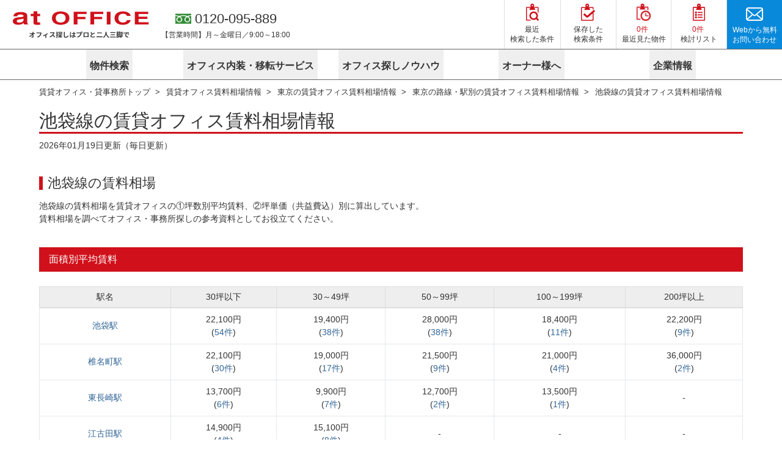

--- FILE ---
content_type: text/html; charset=utf-8
request_url: https://www.at-office.jp/price/tokyo/line/L_seibu_ikebukuro-seibu_toshima/
body_size: 39715
content:
<!DOCTYPE html><html lang="ja"><head><meta charSet="utf-8"/><meta name="viewport" content="width=device-width"/><link rel="shortcut icon" href="/favicon.ico"/><link rel="preload" as="image" imageSrcSet="https://res.cloudinary.com/hbzp2ljit/image/upload/atoffice/common/logo 320w, https://res.cloudinary.com/hbzp2ljit/image/upload/atoffice/common/logo 420w, https://res.cloudinary.com/hbzp2ljit/image/upload/atoffice/common/logo 768w, https://res.cloudinary.com/hbzp2ljit/image/upload/atoffice/common/logo 1200w" imageSizes="100vw"/><script type="application/ld+json">{"@context":"https://schema.org","@type":"BreadcrumbList","itemListElement":[{"@type":"ListItem","position":1,"item":"https://www.at-office.jp/","name":"賃貸オフィス・貸事務所トップ"},{"@type":"ListItem","position":2,"item":"https://www.at-office.jp/price/","name":"賃貸オフィス賃料相場情報"},{"@type":"ListItem","position":3,"item":"https://www.at-office.jp/price/","name":"東京の賃貸オフィス賃料相場情報"},{"@type":"ListItem","position":4,"item":"https://www.at-office.jp/price/tokyo/line","name":"東京の路線・駅別の賃貸オフィス賃料相場情報"},{"@type":"ListItem","position":5,"name":"池袋線の賃貸オフィス賃料相場情報"}]}</script><title>池袋線の賃貸オフィス賃料相場情報【アットオフィス】</title><meta name="robots" content="index,follow"/><meta name="description" content="池袋線の賃貸オフィス賃料相場情報をお探しでしたらアットオフィスにご相談下さい。メールでのお問い合わせは24時間受付。平日9:00～18:00は電話でのお問い合わせも承っています。お気軽にご連絡ください。"/><meta property="og:title" content="池袋線の賃貸オフィス賃料相場情報【アットオフィス】"/><meta property="og:description" content="池袋線の賃貸オフィス賃料相場情報をお探しでしたらアットオフィスにご相談下さい。メールでのお問い合わせは24時間受付。平日9:00～18:00は電話でのお問い合わせも承っています。お気軽にご連絡ください。"/><link rel="canonical" href="https://www.at-office.jp/price/tokyo/line/L_seibu_ikebukuro-seibu_toshima/"/><meta name="next-head-count" content="11"/><script type="text/javascript">window.NREUM||(NREUM={});NREUM.info = {"agent":"","beacon":"bam.nr-data.net","errorBeacon":"bam.nr-data.net","licenseKey":"NRJS-1fb4d66d11101e4c16b","applicationID":"1118942538","agentToken":null,"applicationTime":4509.976226,"transactionName":"NAdaYkZZVxcDBxdRXg1Nb1NWfksFDwEUV0MIN0pfG3ZcHBYOEBd2JjYXGURKUAcHSzhLRQIWXWsbVFAKB0s4VFgNB2U=","queueTime":0,"ttGuid":"a41cfd12e8f798df"}; (window.NREUM||(NREUM={})).init={privacy:{cookies_enabled:true},ajax:{deny_list:["bam.nr-data.net"]},feature_flags:["soft_nav"],distributed_tracing:{enabled:true}};(window.NREUM||(NREUM={})).loader_config={agentID:"1134525484",accountID:"4719328",trustKey:"4719328",xpid:"UAEGWFVRABABVVBaDgUFU1cJ",licenseKey:"NRJS-1fb4d66d11101e4c16b",applicationID:"1118942538",browserID:"1134525484"};;/*! For license information please see nr-loader-spa-1.308.0.min.js.LICENSE.txt */
(()=>{var e,t,r={384:(e,t,r)=>{"use strict";r.d(t,{NT:()=>a,US:()=>u,Zm:()=>o,bQ:()=>d,dV:()=>c,pV:()=>l});var n=r(6154),i=r(1863),s=r(1910);const a={beacon:"bam.nr-data.net",errorBeacon:"bam.nr-data.net"};function o(){return n.gm.NREUM||(n.gm.NREUM={}),void 0===n.gm.newrelic&&(n.gm.newrelic=n.gm.NREUM),n.gm.NREUM}function c(){let e=o();return e.o||(e.o={ST:n.gm.setTimeout,SI:n.gm.setImmediate||n.gm.setInterval,CT:n.gm.clearTimeout,XHR:n.gm.XMLHttpRequest,REQ:n.gm.Request,EV:n.gm.Event,PR:n.gm.Promise,MO:n.gm.MutationObserver,FETCH:n.gm.fetch,WS:n.gm.WebSocket},(0,s.i)(...Object.values(e.o))),e}function d(e,t){let r=o();r.initializedAgents??={},t.initializedAt={ms:(0,i.t)(),date:new Date},r.initializedAgents[e]=t}function u(e,t){o()[e]=t}function l(){return function(){let e=o();const t=e.info||{};e.info={beacon:a.beacon,errorBeacon:a.errorBeacon,...t}}(),function(){let e=o();const t=e.init||{};e.init={...t}}(),c(),function(){let e=o();const t=e.loader_config||{};e.loader_config={...t}}(),o()}},782:(e,t,r)=>{"use strict";r.d(t,{T:()=>n});const n=r(860).K7.pageViewTiming},860:(e,t,r)=>{"use strict";r.d(t,{$J:()=>u,K7:()=>c,P3:()=>d,XX:()=>i,Yy:()=>o,df:()=>s,qY:()=>n,v4:()=>a});const n="events",i="jserrors",s="browser/blobs",a="rum",o="browser/logs",c={ajax:"ajax",genericEvents:"generic_events",jserrors:i,logging:"logging",metrics:"metrics",pageAction:"page_action",pageViewEvent:"page_view_event",pageViewTiming:"page_view_timing",sessionReplay:"session_replay",sessionTrace:"session_trace",softNav:"soft_navigations",spa:"spa"},d={[c.pageViewEvent]:1,[c.pageViewTiming]:2,[c.metrics]:3,[c.jserrors]:4,[c.spa]:5,[c.ajax]:6,[c.sessionTrace]:7,[c.softNav]:8,[c.sessionReplay]:9,[c.logging]:10,[c.genericEvents]:11},u={[c.pageViewEvent]:a,[c.pageViewTiming]:n,[c.ajax]:n,[c.spa]:n,[c.softNav]:n,[c.metrics]:i,[c.jserrors]:i,[c.sessionTrace]:s,[c.sessionReplay]:s,[c.logging]:o,[c.genericEvents]:"ins"}},944:(e,t,r)=>{"use strict";r.d(t,{R:()=>i});var n=r(3241);function i(e,t){"function"==typeof console.debug&&(console.debug("New Relic Warning: https://github.com/newrelic/newrelic-browser-agent/blob/main/docs/warning-codes.md#".concat(e),t),(0,n.W)({agentIdentifier:null,drained:null,type:"data",name:"warn",feature:"warn",data:{code:e,secondary:t}}))}},993:(e,t,r)=>{"use strict";r.d(t,{A$:()=>s,ET:()=>a,TZ:()=>o,p_:()=>i});var n=r(860);const i={ERROR:"ERROR",WARN:"WARN",INFO:"INFO",DEBUG:"DEBUG",TRACE:"TRACE"},s={OFF:0,ERROR:1,WARN:2,INFO:3,DEBUG:4,TRACE:5},a="log",o=n.K7.logging},1541:(e,t,r)=>{"use strict";r.d(t,{U:()=>i,f:()=>n});const n={MFE:"MFE",BA:"BA"};function i(e,t){if(2!==t?.harvestEndpointVersion)return{};const r=t.agentRef.runtime.appMetadata.agents[0].entityGuid;return e?{"source.id":e.id,"source.name":e.name,"source.type":e.type,"parent.id":e.parent?.id||r,"parent.type":e.parent?.type||n.BA}:{"entity.guid":r,appId:t.agentRef.info.applicationID}}},1687:(e,t,r)=>{"use strict";r.d(t,{Ak:()=>d,Ze:()=>h,x3:()=>u});var n=r(3241),i=r(7836),s=r(3606),a=r(860),o=r(2646);const c={};function d(e,t){const r={staged:!1,priority:a.P3[t]||0};l(e),c[e].get(t)||c[e].set(t,r)}function u(e,t){e&&c[e]&&(c[e].get(t)&&c[e].delete(t),p(e,t,!1),c[e].size&&f(e))}function l(e){if(!e)throw new Error("agentIdentifier required");c[e]||(c[e]=new Map)}function h(e="",t="feature",r=!1){if(l(e),!e||!c[e].get(t)||r)return p(e,t);c[e].get(t).staged=!0,f(e)}function f(e){const t=Array.from(c[e]);t.every(([e,t])=>t.staged)&&(t.sort((e,t)=>e[1].priority-t[1].priority),t.forEach(([t])=>{c[e].delete(t),p(e,t)}))}function p(e,t,r=!0){const a=e?i.ee.get(e):i.ee,c=s.i.handlers;if(!a.aborted&&a.backlog&&c){if((0,n.W)({agentIdentifier:e,type:"lifecycle",name:"drain",feature:t}),r){const e=a.backlog[t],r=c[t];if(r){for(let t=0;e&&t<e.length;++t)g(e[t],r);Object.entries(r).forEach(([e,t])=>{Object.values(t||{}).forEach(t=>{t[0]?.on&&t[0]?.context()instanceof o.y&&t[0].on(e,t[1])})})}}a.isolatedBacklog||delete c[t],a.backlog[t]=null,a.emit("drain-"+t,[])}}function g(e,t){var r=e[1];Object.values(t[r]||{}).forEach(t=>{var r=e[0];if(t[0]===r){var n=t[1],i=e[3],s=e[2];n.apply(i,s)}})}},1738:(e,t,r)=>{"use strict";r.d(t,{U:()=>f,Y:()=>h});var n=r(3241),i=r(9908),s=r(1863),a=r(944),o=r(5701),c=r(3969),d=r(8362),u=r(860),l=r(4261);function h(e,t,r,s){const h=s||r;!h||h[e]&&h[e]!==d.d.prototype[e]||(h[e]=function(){(0,i.p)(c.xV,["API/"+e+"/called"],void 0,u.K7.metrics,r.ee),(0,n.W)({agentIdentifier:r.agentIdentifier,drained:!!o.B?.[r.agentIdentifier],type:"data",name:"api",feature:l.Pl+e,data:{}});try{return t.apply(this,arguments)}catch(e){(0,a.R)(23,e)}})}function f(e,t,r,n,a){const o=e.info;null===r?delete o.jsAttributes[t]:o.jsAttributes[t]=r,(a||null===r)&&(0,i.p)(l.Pl+n,[(0,s.t)(),t,r],void 0,"session",e.ee)}},1741:(e,t,r)=>{"use strict";r.d(t,{W:()=>s});var n=r(944),i=r(4261);class s{#e(e,...t){if(this[e]!==s.prototype[e])return this[e](...t);(0,n.R)(35,e)}addPageAction(e,t){return this.#e(i.hG,e,t)}register(e){return this.#e(i.eY,e)}recordCustomEvent(e,t){return this.#e(i.fF,e,t)}setPageViewName(e,t){return this.#e(i.Fw,e,t)}setCustomAttribute(e,t,r){return this.#e(i.cD,e,t,r)}noticeError(e,t){return this.#e(i.o5,e,t)}setUserId(e,t=!1){return this.#e(i.Dl,e,t)}setApplicationVersion(e){return this.#e(i.nb,e)}setErrorHandler(e){return this.#e(i.bt,e)}addRelease(e,t){return this.#e(i.k6,e,t)}log(e,t){return this.#e(i.$9,e,t)}start(){return this.#e(i.d3)}finished(e){return this.#e(i.BL,e)}recordReplay(){return this.#e(i.CH)}pauseReplay(){return this.#e(i.Tb)}addToTrace(e){return this.#e(i.U2,e)}setCurrentRouteName(e){return this.#e(i.PA,e)}interaction(e){return this.#e(i.dT,e)}wrapLogger(e,t,r){return this.#e(i.Wb,e,t,r)}measure(e,t){return this.#e(i.V1,e,t)}consent(e){return this.#e(i.Pv,e)}}},1863:(e,t,r)=>{"use strict";function n(){return Math.floor(performance.now())}r.d(t,{t:()=>n})},1910:(e,t,r)=>{"use strict";r.d(t,{i:()=>s});var n=r(944);const i=new Map;function s(...e){return e.every(e=>{if(i.has(e))return i.get(e);const t="function"==typeof e?e.toString():"",r=t.includes("[native code]"),s=t.includes("nrWrapper");return r||s||(0,n.R)(64,e?.name||t),i.set(e,r),r})}},2555:(e,t,r)=>{"use strict";r.d(t,{D:()=>o,f:()=>a});var n=r(384),i=r(8122);const s={beacon:n.NT.beacon,errorBeacon:n.NT.errorBeacon,licenseKey:void 0,applicationID:void 0,sa:void 0,queueTime:void 0,applicationTime:void 0,ttGuid:void 0,user:void 0,account:void 0,product:void 0,extra:void 0,jsAttributes:{},userAttributes:void 0,atts:void 0,transactionName:void 0,tNamePlain:void 0};function a(e){try{return!!e.licenseKey&&!!e.errorBeacon&&!!e.applicationID}catch(e){return!1}}const o=e=>(0,i.a)(e,s)},2614:(e,t,r)=>{"use strict";r.d(t,{BB:()=>a,H3:()=>n,g:()=>d,iL:()=>c,tS:()=>o,uh:()=>i,wk:()=>s});const n="NRBA",i="SESSION",s=144e5,a=18e5,o={STARTED:"session-started",PAUSE:"session-pause",RESET:"session-reset",RESUME:"session-resume",UPDATE:"session-update"},c={SAME_TAB:"same-tab",CROSS_TAB:"cross-tab"},d={OFF:0,FULL:1,ERROR:2}},2646:(e,t,r)=>{"use strict";r.d(t,{y:()=>n});class n{constructor(e){this.contextId=e}}},2843:(e,t,r)=>{"use strict";r.d(t,{G:()=>s,u:()=>i});var n=r(3878);function i(e,t=!1,r,i){(0,n.DD)("visibilitychange",function(){if(t)return void("hidden"===document.visibilityState&&e());e(document.visibilityState)},r,i)}function s(e,t,r){(0,n.sp)("pagehide",e,t,r)}},3241:(e,t,r)=>{"use strict";r.d(t,{W:()=>s});var n=r(6154);const i="newrelic";function s(e={}){try{n.gm.dispatchEvent(new CustomEvent(i,{detail:e}))}catch(e){}}},3304:(e,t,r)=>{"use strict";r.d(t,{A:()=>s});var n=r(7836);const i=()=>{const e=new WeakSet;return(t,r)=>{if("object"==typeof r&&null!==r){if(e.has(r))return;e.add(r)}return r}};function s(e){try{return JSON.stringify(e,i())??""}catch(e){try{n.ee.emit("internal-error",[e])}catch(e){}return""}}},3333:(e,t,r)=>{"use strict";r.d(t,{$v:()=>u,TZ:()=>n,Xh:()=>c,Zp:()=>i,kd:()=>d,mq:()=>o,nf:()=>a,qN:()=>s});const n=r(860).K7.genericEvents,i=["auxclick","click","copy","keydown","paste","scrollend"],s=["focus","blur"],a=4,o=1e3,c=2e3,d=["PageAction","UserAction","BrowserPerformance"],u={RESOURCES:"experimental.resources",REGISTER:"register"}},3434:(e,t,r)=>{"use strict";r.d(t,{Jt:()=>s,YM:()=>d});var n=r(7836),i=r(5607);const s="nr@original:".concat(i.W),a=50;var o=Object.prototype.hasOwnProperty,c=!1;function d(e,t){return e||(e=n.ee),r.inPlace=function(e,t,n,i,s){n||(n="");const a="-"===n.charAt(0);for(let o=0;o<t.length;o++){const c=t[o],d=e[c];l(d)||(e[c]=r(d,a?c+n:n,i,c,s))}},r.flag=s,r;function r(t,r,n,c,d){return l(t)?t:(r||(r=""),nrWrapper[s]=t,function(e,t,r){if(Object.defineProperty&&Object.keys)try{return Object.keys(e).forEach(function(r){Object.defineProperty(t,r,{get:function(){return e[r]},set:function(t){return e[r]=t,t}})}),t}catch(e){u([e],r)}for(var n in e)o.call(e,n)&&(t[n]=e[n])}(t,nrWrapper,e),nrWrapper);function nrWrapper(){var s,o,l,h;let f;try{o=this,s=[...arguments],l="function"==typeof n?n(s,o):n||{}}catch(t){u([t,"",[s,o,c],l],e)}i(r+"start",[s,o,c],l,d);const p=performance.now();let g;try{return h=t.apply(o,s),g=performance.now(),h}catch(e){throw g=performance.now(),i(r+"err",[s,o,e],l,d),f=e,f}finally{const e=g-p,t={start:p,end:g,duration:e,isLongTask:e>=a,methodName:c,thrownError:f};t.isLongTask&&i("long-task",[t,o],l,d),i(r+"end",[s,o,h],l,d)}}}function i(r,n,i,s){if(!c||t){var a=c;c=!0;try{e.emit(r,n,i,t,s)}catch(t){u([t,r,n,i],e)}c=a}}}function u(e,t){t||(t=n.ee);try{t.emit("internal-error",e)}catch(e){}}function l(e){return!(e&&"function"==typeof e&&e.apply&&!e[s])}},3606:(e,t,r)=>{"use strict";r.d(t,{i:()=>s});var n=r(9908);s.on=a;var i=s.handlers={};function s(e,t,r,s){a(s||n.d,i,e,t,r)}function a(e,t,r,i,s){s||(s="feature"),e||(e=n.d);var a=t[s]=t[s]||{};(a[r]=a[r]||[]).push([e,i])}},3738:(e,t,r)=>{"use strict";r.d(t,{He:()=>i,Kp:()=>o,Lc:()=>d,Rz:()=>u,TZ:()=>n,bD:()=>s,d3:()=>a,jx:()=>l,sl:()=>h,uP:()=>c});const n=r(860).K7.sessionTrace,i="bstResource",s="resource",a="-start",o="-end",c="fn"+a,d="fn"+o,u="pushState",l=1e3,h=3e4},3785:(e,t,r)=>{"use strict";r.d(t,{R:()=>c,b:()=>d});var n=r(9908),i=r(1863),s=r(860),a=r(3969),o=r(993);function c(e,t,r={},c=o.p_.INFO,d=!0,u,l=(0,i.t)()){(0,n.p)(a.xV,["API/logging/".concat(c.toLowerCase(),"/called")],void 0,s.K7.metrics,e),(0,n.p)(o.ET,[l,t,r,c,d,u],void 0,s.K7.logging,e)}function d(e){return"string"==typeof e&&Object.values(o.p_).some(t=>t===e.toUpperCase().trim())}},3878:(e,t,r)=>{"use strict";function n(e,t){return{capture:e,passive:!1,signal:t}}function i(e,t,r=!1,i){window.addEventListener(e,t,n(r,i))}function s(e,t,r=!1,i){document.addEventListener(e,t,n(r,i))}r.d(t,{DD:()=>s,jT:()=>n,sp:()=>i})},3962:(e,t,r)=>{"use strict";r.d(t,{AM:()=>a,O2:()=>l,OV:()=>s,Qu:()=>h,TZ:()=>c,ih:()=>f,pP:()=>o,t1:()=>u,tC:()=>i,wD:()=>d});var n=r(860);const i=["click","keydown","submit"],s="popstate",a="api",o="initialPageLoad",c=n.K7.softNav,d=5e3,u=500,l={INITIAL_PAGE_LOAD:"",ROUTE_CHANGE:1,UNSPECIFIED:2},h={INTERACTION:1,AJAX:2,CUSTOM_END:3,CUSTOM_TRACER:4},f={IP:"in progress",PF:"pending finish",FIN:"finished",CAN:"cancelled"}},3969:(e,t,r)=>{"use strict";r.d(t,{TZ:()=>n,XG:()=>o,rs:()=>i,xV:()=>a,z_:()=>s});const n=r(860).K7.metrics,i="sm",s="cm",a="storeSupportabilityMetrics",o="storeEventMetrics"},4234:(e,t,r)=>{"use strict";r.d(t,{W:()=>s});var n=r(7836),i=r(1687);class s{constructor(e,t){this.agentIdentifier=e,this.ee=n.ee.get(e),this.featureName=t,this.blocked=!1}deregisterDrain(){(0,i.x3)(this.agentIdentifier,this.featureName)}}},4261:(e,t,r)=>{"use strict";r.d(t,{$9:()=>u,BL:()=>c,CH:()=>p,Dl:()=>R,Fw:()=>w,PA:()=>v,Pl:()=>n,Pv:()=>A,Tb:()=>h,U2:()=>a,V1:()=>E,Wb:()=>T,bt:()=>y,cD:()=>b,d3:()=>x,dT:()=>d,eY:()=>g,fF:()=>f,hG:()=>s,hw:()=>i,k6:()=>o,nb:()=>m,o5:()=>l});const n="api-",i=n+"ixn-",s="addPageAction",a="addToTrace",o="addRelease",c="finished",d="interaction",u="log",l="noticeError",h="pauseReplay",f="recordCustomEvent",p="recordReplay",g="register",m="setApplicationVersion",v="setCurrentRouteName",b="setCustomAttribute",y="setErrorHandler",w="setPageViewName",R="setUserId",x="start",T="wrapLogger",E="measure",A="consent"},5205:(e,t,r)=>{"use strict";r.d(t,{j:()=>S});var n=r(384),i=r(1741);var s=r(2555),a=r(3333);const o=e=>{if(!e||"string"!=typeof e)return!1;try{document.createDocumentFragment().querySelector(e)}catch{return!1}return!0};var c=r(2614),d=r(944),u=r(8122);const l="[data-nr-mask]",h=e=>(0,u.a)(e,(()=>{const e={feature_flags:[],experimental:{allow_registered_children:!1,resources:!1},mask_selector:"*",block_selector:"[data-nr-block]",mask_input_options:{color:!1,date:!1,"datetime-local":!1,email:!1,month:!1,number:!1,range:!1,search:!1,tel:!1,text:!1,time:!1,url:!1,week:!1,textarea:!1,select:!1,password:!0}};return{ajax:{deny_list:void 0,block_internal:!0,enabled:!0,autoStart:!0},api:{get allow_registered_children(){return e.feature_flags.includes(a.$v.REGISTER)||e.experimental.allow_registered_children},set allow_registered_children(t){e.experimental.allow_registered_children=t},duplicate_registered_data:!1},browser_consent_mode:{enabled:!1},distributed_tracing:{enabled:void 0,exclude_newrelic_header:void 0,cors_use_newrelic_header:void 0,cors_use_tracecontext_headers:void 0,allowed_origins:void 0},get feature_flags(){return e.feature_flags},set feature_flags(t){e.feature_flags=t},generic_events:{enabled:!0,autoStart:!0},harvest:{interval:30},jserrors:{enabled:!0,autoStart:!0},logging:{enabled:!0,autoStart:!0},metrics:{enabled:!0,autoStart:!0},obfuscate:void 0,page_action:{enabled:!0},page_view_event:{enabled:!0,autoStart:!0},page_view_timing:{enabled:!0,autoStart:!0},performance:{capture_marks:!1,capture_measures:!1,capture_detail:!0,resources:{get enabled(){return e.feature_flags.includes(a.$v.RESOURCES)||e.experimental.resources},set enabled(t){e.experimental.resources=t},asset_types:[],first_party_domains:[],ignore_newrelic:!0}},privacy:{cookies_enabled:!0},proxy:{assets:void 0,beacon:void 0},session:{expiresMs:c.wk,inactiveMs:c.BB},session_replay:{autoStart:!0,enabled:!1,preload:!1,sampling_rate:10,error_sampling_rate:100,collect_fonts:!1,inline_images:!1,fix_stylesheets:!0,mask_all_inputs:!0,get mask_text_selector(){return e.mask_selector},set mask_text_selector(t){o(t)?e.mask_selector="".concat(t,",").concat(l):""===t||null===t?e.mask_selector=l:(0,d.R)(5,t)},get block_class(){return"nr-block"},get ignore_class(){return"nr-ignore"},get mask_text_class(){return"nr-mask"},get block_selector(){return e.block_selector},set block_selector(t){o(t)?e.block_selector+=",".concat(t):""!==t&&(0,d.R)(6,t)},get mask_input_options(){return e.mask_input_options},set mask_input_options(t){t&&"object"==typeof t?e.mask_input_options={...t,password:!0}:(0,d.R)(7,t)}},session_trace:{enabled:!0,autoStart:!0},soft_navigations:{enabled:!0,autoStart:!0},spa:{enabled:!0,autoStart:!0},ssl:void 0,user_actions:{enabled:!0,elementAttributes:["id","className","tagName","type"]}}})());var f=r(6154),p=r(9324);let g=0;const m={buildEnv:p.F3,distMethod:p.Xs,version:p.xv,originTime:f.WN},v={consented:!1},b={appMetadata:{},get consented(){return this.session?.state?.consent||v.consented},set consented(e){v.consented=e},customTransaction:void 0,denyList:void 0,disabled:!1,harvester:void 0,isolatedBacklog:!1,isRecording:!1,loaderType:void 0,maxBytes:3e4,obfuscator:void 0,onerror:void 0,ptid:void 0,releaseIds:{},session:void 0,timeKeeper:void 0,registeredEntities:[],jsAttributesMetadata:{bytes:0},get harvestCount(){return++g}},y=e=>{const t=(0,u.a)(e,b),r=Object.keys(m).reduce((e,t)=>(e[t]={value:m[t],writable:!1,configurable:!0,enumerable:!0},e),{});return Object.defineProperties(t,r)};var w=r(5701);const R=e=>{const t=e.startsWith("http");e+="/",r.p=t?e:"https://"+e};var x=r(7836),T=r(3241);const E={accountID:void 0,trustKey:void 0,agentID:void 0,licenseKey:void 0,applicationID:void 0,xpid:void 0},A=e=>(0,u.a)(e,E),_=new Set;function S(e,t={},r,a){let{init:o,info:c,loader_config:d,runtime:u={},exposed:l=!0}=t;if(!c){const e=(0,n.pV)();o=e.init,c=e.info,d=e.loader_config}e.init=h(o||{}),e.loader_config=A(d||{}),c.jsAttributes??={},f.bv&&(c.jsAttributes.isWorker=!0),e.info=(0,s.D)(c);const p=e.init,g=[c.beacon,c.errorBeacon];_.has(e.agentIdentifier)||(p.proxy.assets&&(R(p.proxy.assets),g.push(p.proxy.assets)),p.proxy.beacon&&g.push(p.proxy.beacon),e.beacons=[...g],function(e){const t=(0,n.pV)();Object.getOwnPropertyNames(i.W.prototype).forEach(r=>{const n=i.W.prototype[r];if("function"!=typeof n||"constructor"===n)return;let s=t[r];e[r]&&!1!==e.exposed&&"micro-agent"!==e.runtime?.loaderType&&(t[r]=(...t)=>{const n=e[r](...t);return s?s(...t):n})})}(e),(0,n.US)("activatedFeatures",w.B)),u.denyList=[...p.ajax.deny_list||[],...p.ajax.block_internal?g:[]],u.ptid=e.agentIdentifier,u.loaderType=r,e.runtime=y(u),_.has(e.agentIdentifier)||(e.ee=x.ee.get(e.agentIdentifier),e.exposed=l,(0,T.W)({agentIdentifier:e.agentIdentifier,drained:!!w.B?.[e.agentIdentifier],type:"lifecycle",name:"initialize",feature:void 0,data:e.config})),_.add(e.agentIdentifier)}},5270:(e,t,r)=>{"use strict";r.d(t,{Aw:()=>a,SR:()=>s,rF:()=>o});var n=r(384),i=r(7767);function s(e){return!!(0,n.dV)().o.MO&&(0,i.V)(e)&&!0===e?.session_trace.enabled}function a(e){return!0===e?.session_replay.preload&&s(e)}function o(e,t){try{if("string"==typeof t?.type){if("password"===t.type.toLowerCase())return"*".repeat(e?.length||0);if(void 0!==t?.dataset?.nrUnmask||t?.classList?.contains("nr-unmask"))return e}}catch(e){}return"string"==typeof e?e.replace(/[\S]/g,"*"):"*".repeat(e?.length||0)}},5289:(e,t,r)=>{"use strict";r.d(t,{GG:()=>a,Qr:()=>c,sB:()=>o});var n=r(3878),i=r(6389);function s(){return"undefined"==typeof document||"complete"===document.readyState}function a(e,t){if(s())return e();const r=(0,i.J)(e),a=setInterval(()=>{s()&&(clearInterval(a),r())},500);(0,n.sp)("load",r,t)}function o(e){if(s())return e();(0,n.DD)("DOMContentLoaded",e)}function c(e){if(s())return e();(0,n.sp)("popstate",e)}},5607:(e,t,r)=>{"use strict";r.d(t,{W:()=>n});const n=(0,r(9566).bz)()},5701:(e,t,r)=>{"use strict";r.d(t,{B:()=>s,t:()=>a});var n=r(3241);const i=new Set,s={};function a(e,t){const r=t.agentIdentifier;s[r]??={},e&&"object"==typeof e&&(i.has(r)||(t.ee.emit("rumresp",[e]),s[r]=e,i.add(r),(0,n.W)({agentIdentifier:r,loaded:!0,drained:!0,type:"lifecycle",name:"load",feature:void 0,data:e})))}},6154:(e,t,r)=>{"use strict";r.d(t,{OF:()=>d,RI:()=>i,WN:()=>h,bv:()=>s,eN:()=>f,gm:()=>a,lR:()=>l,m:()=>c,mw:()=>o,sb:()=>u});var n=r(1863);const i="undefined"!=typeof window&&!!window.document,s="undefined"!=typeof WorkerGlobalScope&&("undefined"!=typeof self&&self instanceof WorkerGlobalScope&&self.navigator instanceof WorkerNavigator||"undefined"!=typeof globalThis&&globalThis instanceof WorkerGlobalScope&&globalThis.navigator instanceof WorkerNavigator),a=i?window:"undefined"!=typeof WorkerGlobalScope&&("undefined"!=typeof self&&self instanceof WorkerGlobalScope&&self||"undefined"!=typeof globalThis&&globalThis instanceof WorkerGlobalScope&&globalThis),o=Boolean("hidden"===a?.document?.visibilityState),c=""+a?.location,d=/iPad|iPhone|iPod/.test(a.navigator?.userAgent),u=d&&"undefined"==typeof SharedWorker,l=(()=>{const e=a.navigator?.userAgent?.match(/Firefox[/\s](\d+\.\d+)/);return Array.isArray(e)&&e.length>=2?+e[1]:0})(),h=Date.now()-(0,n.t)(),f=()=>"undefined"!=typeof PerformanceNavigationTiming&&a?.performance?.getEntriesByType("navigation")?.[0]?.responseStart},6344:(e,t,r)=>{"use strict";r.d(t,{BB:()=>u,Qb:()=>l,TZ:()=>i,Ug:()=>a,Vh:()=>s,_s:()=>o,bc:()=>d,yP:()=>c});var n=r(2614);const i=r(860).K7.sessionReplay,s="errorDuringReplay",a=.12,o={DomContentLoaded:0,Load:1,FullSnapshot:2,IncrementalSnapshot:3,Meta:4,Custom:5},c={[n.g.ERROR]:15e3,[n.g.FULL]:3e5,[n.g.OFF]:0},d={RESET:{message:"Session was reset",sm:"Reset"},IMPORT:{message:"Recorder failed to import",sm:"Import"},TOO_MANY:{message:"429: Too Many Requests",sm:"Too-Many"},TOO_BIG:{message:"Payload was too large",sm:"Too-Big"},CROSS_TAB:{message:"Session Entity was set to OFF on another tab",sm:"Cross-Tab"},ENTITLEMENTS:{message:"Session Replay is not allowed and will not be started",sm:"Entitlement"}},u=5e3,l={API:"api",RESUME:"resume",SWITCH_TO_FULL:"switchToFull",INITIALIZE:"initialize",PRELOAD:"preload"}},6389:(e,t,r)=>{"use strict";function n(e,t=500,r={}){const n=r?.leading||!1;let i;return(...r)=>{n&&void 0===i&&(e.apply(this,r),i=setTimeout(()=>{i=clearTimeout(i)},t)),n||(clearTimeout(i),i=setTimeout(()=>{e.apply(this,r)},t))}}function i(e){let t=!1;return(...r)=>{t||(t=!0,e.apply(this,r))}}r.d(t,{J:()=>i,s:()=>n})},6630:(e,t,r)=>{"use strict";r.d(t,{T:()=>n});const n=r(860).K7.pageViewEvent},6774:(e,t,r)=>{"use strict";r.d(t,{T:()=>n});const n=r(860).K7.jserrors},7295:(e,t,r)=>{"use strict";r.d(t,{Xv:()=>a,gX:()=>i,iW:()=>s});var n=[];function i(e){if(!e||s(e))return!1;if(0===n.length)return!0;if("*"===n[0].hostname)return!1;for(var t=0;t<n.length;t++){var r=n[t];if(r.hostname.test(e.hostname)&&r.pathname.test(e.pathname))return!1}return!0}function s(e){return void 0===e.hostname}function a(e){if(n=[],e&&e.length)for(var t=0;t<e.length;t++){let r=e[t];if(!r)continue;if("*"===r)return void(n=[{hostname:"*"}]);0===r.indexOf("http://")?r=r.substring(7):0===r.indexOf("https://")&&(r=r.substring(8));const i=r.indexOf("/");let s,a;i>0?(s=r.substring(0,i),a=r.substring(i)):(s=r,a="*");let[c]=s.split(":");n.push({hostname:o(c),pathname:o(a,!0)})}}function o(e,t=!1){const r=e.replace(/[.+?^${}()|[\]\\]/g,e=>"\\"+e).replace(/\*/g,".*?");return new RegExp((t?"^":"")+r+"$")}},7485:(e,t,r)=>{"use strict";r.d(t,{D:()=>i});var n=r(6154);function i(e){if(0===(e||"").indexOf("data:"))return{protocol:"data"};try{const t=new URL(e,location.href),r={port:t.port,hostname:t.hostname,pathname:t.pathname,search:t.search,protocol:t.protocol.slice(0,t.protocol.indexOf(":")),sameOrigin:t.protocol===n.gm?.location?.protocol&&t.host===n.gm?.location?.host};return r.port&&""!==r.port||("http:"===t.protocol&&(r.port="80"),"https:"===t.protocol&&(r.port="443")),r.pathname&&""!==r.pathname?r.pathname.startsWith("/")||(r.pathname="/".concat(r.pathname)):r.pathname="/",r}catch(e){return{}}}},7699:(e,t,r)=>{"use strict";r.d(t,{It:()=>s,KC:()=>o,No:()=>i,qh:()=>a});var n=r(860);const i=16e3,s=1e6,a="SESSION_ERROR",o={[n.K7.logging]:!0,[n.K7.genericEvents]:!1,[n.K7.jserrors]:!1,[n.K7.ajax]:!1}},7767:(e,t,r)=>{"use strict";r.d(t,{V:()=>i});var n=r(6154);const i=e=>n.RI&&!0===e?.privacy.cookies_enabled},7836:(e,t,r)=>{"use strict";r.d(t,{P:()=>o,ee:()=>c});var n=r(384),i=r(8990),s=r(2646),a=r(5607);const o="nr@context:".concat(a.W),c=function e(t,r){var n={},a={},u={},l=!1;try{l=16===r.length&&d.initializedAgents?.[r]?.runtime.isolatedBacklog}catch(e){}var h={on:p,addEventListener:p,removeEventListener:function(e,t){var r=n[e];if(!r)return;for(var i=0;i<r.length;i++)r[i]===t&&r.splice(i,1)},emit:function(e,r,n,i,s){!1!==s&&(s=!0);if(c.aborted&&!i)return;t&&s&&t.emit(e,r,n);var o=f(n);g(e).forEach(e=>{e.apply(o,r)});var d=v()[a[e]];d&&d.push([h,e,r,o]);return o},get:m,listeners:g,context:f,buffer:function(e,t){const r=v();if(t=t||"feature",h.aborted)return;Object.entries(e||{}).forEach(([e,n])=>{a[n]=t,t in r||(r[t]=[])})},abort:function(){h._aborted=!0,Object.keys(h.backlog).forEach(e=>{delete h.backlog[e]})},isBuffering:function(e){return!!v()[a[e]]},debugId:r,backlog:l?{}:t&&"object"==typeof t.backlog?t.backlog:{},isolatedBacklog:l};return Object.defineProperty(h,"aborted",{get:()=>{let e=h._aborted||!1;return e||(t&&(e=t.aborted),e)}}),h;function f(e){return e&&e instanceof s.y?e:e?(0,i.I)(e,o,()=>new s.y(o)):new s.y(o)}function p(e,t){n[e]=g(e).concat(t)}function g(e){return n[e]||[]}function m(t){return u[t]=u[t]||e(h,t)}function v(){return h.backlog}}(void 0,"globalEE"),d=(0,n.Zm)();d.ee||(d.ee=c)},8122:(e,t,r)=>{"use strict";r.d(t,{a:()=>i});var n=r(944);function i(e,t){try{if(!e||"object"!=typeof e)return(0,n.R)(3);if(!t||"object"!=typeof t)return(0,n.R)(4);const r=Object.create(Object.getPrototypeOf(t),Object.getOwnPropertyDescriptors(t)),s=0===Object.keys(r).length?e:r;for(let a in s)if(void 0!==e[a])try{if(null===e[a]){r[a]=null;continue}Array.isArray(e[a])&&Array.isArray(t[a])?r[a]=Array.from(new Set([...e[a],...t[a]])):"object"==typeof e[a]&&"object"==typeof t[a]?r[a]=i(e[a],t[a]):r[a]=e[a]}catch(e){r[a]||(0,n.R)(1,e)}return r}catch(e){(0,n.R)(2,e)}}},8139:(e,t,r)=>{"use strict";r.d(t,{u:()=>h});var n=r(7836),i=r(3434),s=r(8990),a=r(6154);const o={},c=a.gm.XMLHttpRequest,d="addEventListener",u="removeEventListener",l="nr@wrapped:".concat(n.P);function h(e){var t=function(e){return(e||n.ee).get("events")}(e);if(o[t.debugId]++)return t;o[t.debugId]=1;var r=(0,i.YM)(t,!0);function h(e){r.inPlace(e,[d,u],"-",p)}function p(e,t){return e[1]}return"getPrototypeOf"in Object&&(a.RI&&f(document,h),c&&f(c.prototype,h),f(a.gm,h)),t.on(d+"-start",function(e,t){var n=e[1];if(null!==n&&("function"==typeof n||"object"==typeof n)&&"newrelic"!==e[0]){var i=(0,s.I)(n,l,function(){var e={object:function(){if("function"!=typeof n.handleEvent)return;return n.handleEvent.apply(n,arguments)},function:n}[typeof n];return e?r(e,"fn-",null,e.name||"anonymous"):n});this.wrapped=e[1]=i}}),t.on(u+"-start",function(e){e[1]=this.wrapped||e[1]}),t}function f(e,t,...r){let n=e;for(;"object"==typeof n&&!Object.prototype.hasOwnProperty.call(n,d);)n=Object.getPrototypeOf(n);n&&t(n,...r)}},8362:(e,t,r)=>{"use strict";r.d(t,{d:()=>s});var n=r(9566),i=r(1741);class s extends i.W{agentIdentifier=(0,n.LA)(16)}},8374:(e,t,r)=>{r.nc=(()=>{try{return document?.currentScript?.nonce}catch(e){}return""})()},8990:(e,t,r)=>{"use strict";r.d(t,{I:()=>i});var n=Object.prototype.hasOwnProperty;function i(e,t,r){if(n.call(e,t))return e[t];var i=r();if(Object.defineProperty&&Object.keys)try{return Object.defineProperty(e,t,{value:i,writable:!0,enumerable:!1}),i}catch(e){}return e[t]=i,i}},9119:(e,t,r)=>{"use strict";r.d(t,{L:()=>s});var n=/([^?#]*)[^#]*(#[^?]*|$).*/,i=/([^?#]*)().*/;function s(e,t){return e?e.replace(t?n:i,"$1$2"):e}},9300:(e,t,r)=>{"use strict";r.d(t,{T:()=>n});const n=r(860).K7.ajax},9324:(e,t,r)=>{"use strict";r.d(t,{AJ:()=>a,F3:()=>i,Xs:()=>s,Yq:()=>o,xv:()=>n});const n="1.308.0",i="PROD",s="CDN",a="@newrelic/rrweb",o="1.0.1"},9566:(e,t,r)=>{"use strict";r.d(t,{LA:()=>o,ZF:()=>c,bz:()=>a,el:()=>d});var n=r(6154);const i="xxxxxxxx-xxxx-4xxx-yxxx-xxxxxxxxxxxx";function s(e,t){return e?15&e[t]:16*Math.random()|0}function a(){const e=n.gm?.crypto||n.gm?.msCrypto;let t,r=0;return e&&e.getRandomValues&&(t=e.getRandomValues(new Uint8Array(30))),i.split("").map(e=>"x"===e?s(t,r++).toString(16):"y"===e?(3&s()|8).toString(16):e).join("")}function o(e){const t=n.gm?.crypto||n.gm?.msCrypto;let r,i=0;t&&t.getRandomValues&&(r=t.getRandomValues(new Uint8Array(e)));const a=[];for(var o=0;o<e;o++)a.push(s(r,i++).toString(16));return a.join("")}function c(){return o(16)}function d(){return o(32)}},9908:(e,t,r)=>{"use strict";r.d(t,{d:()=>n,p:()=>i});var n=r(7836).ee.get("handle");function i(e,t,r,i,s){s?(s.buffer([e],i),s.emit(e,t,r)):(n.buffer([e],i),n.emit(e,t,r))}}},n={};function i(e){var t=n[e];if(void 0!==t)return t.exports;var s=n[e]={exports:{}};return r[e](s,s.exports,i),s.exports}i.m=r,i.d=(e,t)=>{for(var r in t)i.o(t,r)&&!i.o(e,r)&&Object.defineProperty(e,r,{enumerable:!0,get:t[r]})},i.f={},i.e=e=>Promise.all(Object.keys(i.f).reduce((t,r)=>(i.f[r](e,t),t),[])),i.u=e=>({212:"nr-spa-compressor",249:"nr-spa-recorder",478:"nr-spa"}[e]+"-1.308.0.min.js"),i.o=(e,t)=>Object.prototype.hasOwnProperty.call(e,t),e={},t="NRBA-1.308.0.PROD:",i.l=(r,n,s,a)=>{if(e[r])e[r].push(n);else{var o,c;if(void 0!==s)for(var d=document.getElementsByTagName("script"),u=0;u<d.length;u++){var l=d[u];if(l.getAttribute("src")==r||l.getAttribute("data-webpack")==t+s){o=l;break}}if(!o){c=!0;var h={478:"sha512-RSfSVnmHk59T/uIPbdSE0LPeqcEdF4/+XhfJdBuccH5rYMOEZDhFdtnh6X6nJk7hGpzHd9Ujhsy7lZEz/ORYCQ==",249:"sha512-ehJXhmntm85NSqW4MkhfQqmeKFulra3klDyY0OPDUE+sQ3GokHlPh1pmAzuNy//3j4ac6lzIbmXLvGQBMYmrkg==",212:"sha512-B9h4CR46ndKRgMBcK+j67uSR2RCnJfGefU+A7FrgR/k42ovXy5x/MAVFiSvFxuVeEk/pNLgvYGMp1cBSK/G6Fg=="};(o=document.createElement("script")).charset="utf-8",i.nc&&o.setAttribute("nonce",i.nc),o.setAttribute("data-webpack",t+s),o.src=r,0!==o.src.indexOf(window.location.origin+"/")&&(o.crossOrigin="anonymous"),h[a]&&(o.integrity=h[a])}e[r]=[n];var f=(t,n)=>{o.onerror=o.onload=null,clearTimeout(p);var i=e[r];if(delete e[r],o.parentNode&&o.parentNode.removeChild(o),i&&i.forEach(e=>e(n)),t)return t(n)},p=setTimeout(f.bind(null,void 0,{type:"timeout",target:o}),12e4);o.onerror=f.bind(null,o.onerror),o.onload=f.bind(null,o.onload),c&&document.head.appendChild(o)}},i.r=e=>{"undefined"!=typeof Symbol&&Symbol.toStringTag&&Object.defineProperty(e,Symbol.toStringTag,{value:"Module"}),Object.defineProperty(e,"__esModule",{value:!0})},i.p="https://js-agent.newrelic.com/",(()=>{var e={38:0,788:0};i.f.j=(t,r)=>{var n=i.o(e,t)?e[t]:void 0;if(0!==n)if(n)r.push(n[2]);else{var s=new Promise((r,i)=>n=e[t]=[r,i]);r.push(n[2]=s);var a=i.p+i.u(t),o=new Error;i.l(a,r=>{if(i.o(e,t)&&(0!==(n=e[t])&&(e[t]=void 0),n)){var s=r&&("load"===r.type?"missing":r.type),a=r&&r.target&&r.target.src;o.message="Loading chunk "+t+" failed: ("+s+": "+a+")",o.name="ChunkLoadError",o.type=s,o.request=a,n[1](o)}},"chunk-"+t,t)}};var t=(t,r)=>{var n,s,[a,o,c]=r,d=0;if(a.some(t=>0!==e[t])){for(n in o)i.o(o,n)&&(i.m[n]=o[n]);if(c)c(i)}for(t&&t(r);d<a.length;d++)s=a[d],i.o(e,s)&&e[s]&&e[s][0](),e[s]=0},r=self["webpackChunk:NRBA-1.308.0.PROD"]=self["webpackChunk:NRBA-1.308.0.PROD"]||[];r.forEach(t.bind(null,0)),r.push=t.bind(null,r.push.bind(r))})(),(()=>{"use strict";i(8374);var e=i(8362),t=i(860);const r=Object.values(t.K7);var n=i(5205);var s=i(9908),a=i(1863),o=i(4261),c=i(1738);var d=i(1687),u=i(4234),l=i(5289),h=i(6154),f=i(944),p=i(5270),g=i(7767),m=i(6389),v=i(7699);class b extends u.W{constructor(e,t){super(e.agentIdentifier,t),this.agentRef=e,this.abortHandler=void 0,this.featAggregate=void 0,this.loadedSuccessfully=void 0,this.onAggregateImported=new Promise(e=>{this.loadedSuccessfully=e}),this.deferred=Promise.resolve(),!1===e.init[this.featureName].autoStart?this.deferred=new Promise((t,r)=>{this.ee.on("manual-start-all",(0,m.J)(()=>{(0,d.Ak)(e.agentIdentifier,this.featureName),t()}))}):(0,d.Ak)(e.agentIdentifier,t)}importAggregator(e,t,r={}){if(this.featAggregate)return;const n=async()=>{let n;await this.deferred;try{if((0,g.V)(e.init)){const{setupAgentSession:t}=await i.e(478).then(i.bind(i,8766));n=t(e)}}catch(e){(0,f.R)(20,e),this.ee.emit("internal-error",[e]),(0,s.p)(v.qh,[e],void 0,this.featureName,this.ee)}try{if(!this.#t(this.featureName,n,e.init))return(0,d.Ze)(this.agentIdentifier,this.featureName),void this.loadedSuccessfully(!1);const{Aggregate:i}=await t();this.featAggregate=new i(e,r),e.runtime.harvester.initializedAggregates.push(this.featAggregate),this.loadedSuccessfully(!0)}catch(e){(0,f.R)(34,e),this.abortHandler?.(),(0,d.Ze)(this.agentIdentifier,this.featureName,!0),this.loadedSuccessfully(!1),this.ee&&this.ee.abort()}};h.RI?(0,l.GG)(()=>n(),!0):n()}#t(e,r,n){if(this.blocked)return!1;switch(e){case t.K7.sessionReplay:return(0,p.SR)(n)&&!!r;case t.K7.sessionTrace:return!!r;default:return!0}}}var y=i(6630),w=i(2614),R=i(3241);class x extends b{static featureName=y.T;constructor(e){var t;super(e,y.T),this.setupInspectionEvents(e.agentIdentifier),t=e,(0,c.Y)(o.Fw,function(e,r){"string"==typeof e&&("/"!==e.charAt(0)&&(e="/"+e),t.runtime.customTransaction=(r||"http://custom.transaction")+e,(0,s.p)(o.Pl+o.Fw,[(0,a.t)()],void 0,void 0,t.ee))},t),this.importAggregator(e,()=>i.e(478).then(i.bind(i,2467)))}setupInspectionEvents(e){const t=(t,r)=>{t&&(0,R.W)({agentIdentifier:e,timeStamp:t.timeStamp,loaded:"complete"===t.target.readyState,type:"window",name:r,data:t.target.location+""})};(0,l.sB)(e=>{t(e,"DOMContentLoaded")}),(0,l.GG)(e=>{t(e,"load")}),(0,l.Qr)(e=>{t(e,"navigate")}),this.ee.on(w.tS.UPDATE,(t,r)=>{(0,R.W)({agentIdentifier:e,type:"lifecycle",name:"session",data:r})})}}var T=i(384);class E extends e.d{constructor(e){var t;(super(),h.gm)?(this.features={},(0,T.bQ)(this.agentIdentifier,this),this.desiredFeatures=new Set(e.features||[]),this.desiredFeatures.add(x),(0,n.j)(this,e,e.loaderType||"agent"),t=this,(0,c.Y)(o.cD,function(e,r,n=!1){if("string"==typeof e){if(["string","number","boolean"].includes(typeof r)||null===r)return(0,c.U)(t,e,r,o.cD,n);(0,f.R)(40,typeof r)}else(0,f.R)(39,typeof e)},t),function(e){(0,c.Y)(o.Dl,function(t,r=!1){if("string"!=typeof t&&null!==t)return void(0,f.R)(41,typeof t);const n=e.info.jsAttributes["enduser.id"];r&&null!=n&&n!==t?(0,s.p)(o.Pl+"setUserIdAndResetSession",[t],void 0,"session",e.ee):(0,c.U)(e,"enduser.id",t,o.Dl,!0)},e)}(this),function(e){(0,c.Y)(o.nb,function(t){if("string"==typeof t||null===t)return(0,c.U)(e,"application.version",t,o.nb,!1);(0,f.R)(42,typeof t)},e)}(this),function(e){(0,c.Y)(o.d3,function(){e.ee.emit("manual-start-all")},e)}(this),function(e){(0,c.Y)(o.Pv,function(t=!0){if("boolean"==typeof t){if((0,s.p)(o.Pl+o.Pv,[t],void 0,"session",e.ee),e.runtime.consented=t,t){const t=e.features.page_view_event;t.onAggregateImported.then(e=>{const r=t.featAggregate;e&&!r.sentRum&&r.sendRum()})}}else(0,f.R)(65,typeof t)},e)}(this),this.run()):(0,f.R)(21)}get config(){return{info:this.info,init:this.init,loader_config:this.loader_config,runtime:this.runtime}}get api(){return this}run(){try{const e=function(e){const t={};return r.forEach(r=>{t[r]=!!e[r]?.enabled}),t}(this.init),n=[...this.desiredFeatures];n.sort((e,r)=>t.P3[e.featureName]-t.P3[r.featureName]),n.forEach(r=>{if(!e[r.featureName]&&r.featureName!==t.K7.pageViewEvent)return;if(r.featureName===t.K7.spa)return void(0,f.R)(67);const n=function(e){switch(e){case t.K7.ajax:return[t.K7.jserrors];case t.K7.sessionTrace:return[t.K7.ajax,t.K7.pageViewEvent];case t.K7.sessionReplay:return[t.K7.sessionTrace];case t.K7.pageViewTiming:return[t.K7.pageViewEvent];default:return[]}}(r.featureName).filter(e=>!(e in this.features));n.length>0&&(0,f.R)(36,{targetFeature:r.featureName,missingDependencies:n}),this.features[r.featureName]=new r(this)})}catch(e){(0,f.R)(22,e);for(const e in this.features)this.features[e].abortHandler?.();const t=(0,T.Zm)();delete t.initializedAgents[this.agentIdentifier]?.features,delete this.sharedAggregator;return t.ee.get(this.agentIdentifier).abort(),!1}}}var A=i(2843),_=i(782);class S extends b{static featureName=_.T;constructor(e){super(e,_.T),h.RI&&((0,A.u)(()=>(0,s.p)("docHidden",[(0,a.t)()],void 0,_.T,this.ee),!0),(0,A.G)(()=>(0,s.p)("winPagehide",[(0,a.t)()],void 0,_.T,this.ee)),this.importAggregator(e,()=>i.e(478).then(i.bind(i,9917))))}}var O=i(3969);class I extends b{static featureName=O.TZ;constructor(e){super(e,O.TZ),h.RI&&document.addEventListener("securitypolicyviolation",e=>{(0,s.p)(O.xV,["Generic/CSPViolation/Detected"],void 0,this.featureName,this.ee)}),this.importAggregator(e,()=>i.e(478).then(i.bind(i,6555)))}}var N=i(6774),P=i(3878),k=i(3304);class D{constructor(e,t,r,n,i){this.name="UncaughtError",this.message="string"==typeof e?e:(0,k.A)(e),this.sourceURL=t,this.line=r,this.column=n,this.__newrelic=i}}function C(e){return M(e)?e:new D(void 0!==e?.message?e.message:e,e?.filename||e?.sourceURL,e?.lineno||e?.line,e?.colno||e?.col,e?.__newrelic,e?.cause)}function j(e){const t="Unhandled Promise Rejection: ";if(!e?.reason)return;if(M(e.reason)){try{e.reason.message.startsWith(t)||(e.reason.message=t+e.reason.message)}catch(e){}return C(e.reason)}const r=C(e.reason);return(r.message||"").startsWith(t)||(r.message=t+r.message),r}function L(e){if(e.error instanceof SyntaxError&&!/:\d+$/.test(e.error.stack?.trim())){const t=new D(e.message,e.filename,e.lineno,e.colno,e.error.__newrelic,e.cause);return t.name=SyntaxError.name,t}return M(e.error)?e.error:C(e)}function M(e){return e instanceof Error&&!!e.stack}function H(e,r,n,i,o=(0,a.t)()){"string"==typeof e&&(e=new Error(e)),(0,s.p)("err",[e,o,!1,r,n.runtime.isRecording,void 0,i],void 0,t.K7.jserrors,n.ee),(0,s.p)("uaErr",[],void 0,t.K7.genericEvents,n.ee)}var B=i(1541),K=i(993),W=i(3785);function U(e,{customAttributes:t={},level:r=K.p_.INFO}={},n,i,s=(0,a.t)()){(0,W.R)(n.ee,e,t,r,!1,i,s)}function F(e,r,n,i,c=(0,a.t)()){(0,s.p)(o.Pl+o.hG,[c,e,r,i],void 0,t.K7.genericEvents,n.ee)}function V(e,r,n,i,c=(0,a.t)()){const{start:d,end:u,customAttributes:l}=r||{},h={customAttributes:l||{}};if("object"!=typeof h.customAttributes||"string"!=typeof e||0===e.length)return void(0,f.R)(57);const p=(e,t)=>null==e?t:"number"==typeof e?e:e instanceof PerformanceMark?e.startTime:Number.NaN;if(h.start=p(d,0),h.end=p(u,c),Number.isNaN(h.start)||Number.isNaN(h.end))(0,f.R)(57);else{if(h.duration=h.end-h.start,!(h.duration<0))return(0,s.p)(o.Pl+o.V1,[h,e,i],void 0,t.K7.genericEvents,n.ee),h;(0,f.R)(58)}}function G(e,r={},n,i,c=(0,a.t)()){(0,s.p)(o.Pl+o.fF,[c,e,r,i],void 0,t.K7.genericEvents,n.ee)}function z(e){(0,c.Y)(o.eY,function(t){return Y(e,t)},e)}function Y(e,r,n){(0,f.R)(54,"newrelic.register"),r||={},r.type=B.f.MFE,r.licenseKey||=e.info.licenseKey,r.blocked=!1,r.parent=n||{},Array.isArray(r.tags)||(r.tags=[]);const i={};r.tags.forEach(e=>{"name"!==e&&"id"!==e&&(i["source.".concat(e)]=!0)}),r.isolated??=!0;let o=()=>{};const c=e.runtime.registeredEntities;if(!r.isolated){const e=c.find(({metadata:{target:{id:e}}})=>e===r.id&&!r.isolated);if(e)return e}const d=e=>{r.blocked=!0,o=e};function u(e){return"string"==typeof e&&!!e.trim()&&e.trim().length<501||"number"==typeof e}e.init.api.allow_registered_children||d((0,m.J)(()=>(0,f.R)(55))),u(r.id)&&u(r.name)||d((0,m.J)(()=>(0,f.R)(48,r)));const l={addPageAction:(t,n={})=>g(F,[t,{...i,...n},e],r),deregister:()=>{d((0,m.J)(()=>(0,f.R)(68)))},log:(t,n={})=>g(U,[t,{...n,customAttributes:{...i,...n.customAttributes||{}}},e],r),measure:(t,n={})=>g(V,[t,{...n,customAttributes:{...i,...n.customAttributes||{}}},e],r),noticeError:(t,n={})=>g(H,[t,{...i,...n},e],r),register:(t={})=>g(Y,[e,t],l.metadata.target),recordCustomEvent:(t,n={})=>g(G,[t,{...i,...n},e],r),setApplicationVersion:e=>p("application.version",e),setCustomAttribute:(e,t)=>p(e,t),setUserId:e=>p("enduser.id",e),metadata:{customAttributes:i,target:r}},h=()=>(r.blocked&&o(),r.blocked);h()||c.push(l);const p=(e,t)=>{h()||(i[e]=t)},g=(r,n,i)=>{if(h())return;const o=(0,a.t)();(0,s.p)(O.xV,["API/register/".concat(r.name,"/called")],void 0,t.K7.metrics,e.ee);try{if(e.init.api.duplicate_registered_data&&"register"!==r.name){let e=n;if(n[1]instanceof Object){const t={"child.id":i.id,"child.type":i.type};e="customAttributes"in n[1]?[n[0],{...n[1],customAttributes:{...n[1].customAttributes,...t}},...n.slice(2)]:[n[0],{...n[1],...t},...n.slice(2)]}r(...e,void 0,o)}return r(...n,i,o)}catch(e){(0,f.R)(50,e)}};return l}class Z extends b{static featureName=N.T;constructor(e){var t;super(e,N.T),t=e,(0,c.Y)(o.o5,(e,r)=>H(e,r,t),t),function(e){(0,c.Y)(o.bt,function(t){e.runtime.onerror=t},e)}(e),function(e){let t=0;(0,c.Y)(o.k6,function(e,r){++t>10||(this.runtime.releaseIds[e.slice(-200)]=(""+r).slice(-200))},e)}(e),z(e);try{this.removeOnAbort=new AbortController}catch(e){}this.ee.on("internal-error",(t,r)=>{this.abortHandler&&(0,s.p)("ierr",[C(t),(0,a.t)(),!0,{},e.runtime.isRecording,r],void 0,this.featureName,this.ee)}),h.gm.addEventListener("unhandledrejection",t=>{this.abortHandler&&(0,s.p)("err",[j(t),(0,a.t)(),!1,{unhandledPromiseRejection:1},e.runtime.isRecording],void 0,this.featureName,this.ee)},(0,P.jT)(!1,this.removeOnAbort?.signal)),h.gm.addEventListener("error",t=>{this.abortHandler&&(0,s.p)("err",[L(t),(0,a.t)(),!1,{},e.runtime.isRecording],void 0,this.featureName,this.ee)},(0,P.jT)(!1,this.removeOnAbort?.signal)),this.abortHandler=this.#r,this.importAggregator(e,()=>i.e(478).then(i.bind(i,2176)))}#r(){this.removeOnAbort?.abort(),this.abortHandler=void 0}}var q=i(8990);let X=1;function J(e){const t=typeof e;return!e||"object"!==t&&"function"!==t?-1:e===h.gm?0:(0,q.I)(e,"nr@id",function(){return X++})}function Q(e){if("string"==typeof e&&e.length)return e.length;if("object"==typeof e){if("undefined"!=typeof ArrayBuffer&&e instanceof ArrayBuffer&&e.byteLength)return e.byteLength;if("undefined"!=typeof Blob&&e instanceof Blob&&e.size)return e.size;if(!("undefined"!=typeof FormData&&e instanceof FormData))try{return(0,k.A)(e).length}catch(e){return}}}var ee=i(8139),te=i(7836),re=i(3434);const ne={},ie=["open","send"];function se(e){var t=e||te.ee;const r=function(e){return(e||te.ee).get("xhr")}(t);if(void 0===h.gm.XMLHttpRequest)return r;if(ne[r.debugId]++)return r;ne[r.debugId]=1,(0,ee.u)(t);var n=(0,re.YM)(r),i=h.gm.XMLHttpRequest,s=h.gm.MutationObserver,a=h.gm.Promise,o=h.gm.setInterval,c="readystatechange",d=["onload","onerror","onabort","onloadstart","onloadend","onprogress","ontimeout"],u=[],l=h.gm.XMLHttpRequest=function(e){const t=new i(e),s=r.context(t);try{r.emit("new-xhr",[t],s),t.addEventListener(c,(a=s,function(){var e=this;e.readyState>3&&!a.resolved&&(a.resolved=!0,r.emit("xhr-resolved",[],e)),n.inPlace(e,d,"fn-",y)}),(0,P.jT)(!1))}catch(e){(0,f.R)(15,e);try{r.emit("internal-error",[e])}catch(e){}}var a;return t};function p(e,t){n.inPlace(t,["onreadystatechange"],"fn-",y)}if(function(e,t){for(var r in e)t[r]=e[r]}(i,l),l.prototype=i.prototype,n.inPlace(l.prototype,ie,"-xhr-",y),r.on("send-xhr-start",function(e,t){p(e,t),function(e){u.push(e),s&&(g?g.then(b):o?o(b):(m=-m,v.data=m))}(t)}),r.on("open-xhr-start",p),s){var g=a&&a.resolve();if(!o&&!a){var m=1,v=document.createTextNode(m);new s(b).observe(v,{characterData:!0})}}else t.on("fn-end",function(e){e[0]&&e[0].type===c||b()});function b(){for(var e=0;e<u.length;e++)p(0,u[e]);u.length&&(u=[])}function y(e,t){return t}return r}var ae="fetch-",oe=ae+"body-",ce=["arrayBuffer","blob","json","text","formData"],de=h.gm.Request,ue=h.gm.Response,le="prototype";const he={};function fe(e){const t=function(e){return(e||te.ee).get("fetch")}(e);if(!(de&&ue&&h.gm.fetch))return t;if(he[t.debugId]++)return t;function r(e,r,n){var i=e[r];"function"==typeof i&&(e[r]=function(){var e,r=[...arguments],s={};t.emit(n+"before-start",[r],s),s[te.P]&&s[te.P].dt&&(e=s[te.P].dt);var a=i.apply(this,r);return t.emit(n+"start",[r,e],a),a.then(function(e){return t.emit(n+"end",[null,e],a),e},function(e){throw t.emit(n+"end",[e],a),e})})}return he[t.debugId]=1,ce.forEach(e=>{r(de[le],e,oe),r(ue[le],e,oe)}),r(h.gm,"fetch",ae),t.on(ae+"end",function(e,r){var n=this;if(r){var i=r.headers.get("content-length");null!==i&&(n.rxSize=i),t.emit(ae+"done",[null,r],n)}else t.emit(ae+"done",[e],n)}),t}var pe=i(7485),ge=i(9566);class me{constructor(e){this.agentRef=e}generateTracePayload(e){const t=this.agentRef.loader_config;if(!this.shouldGenerateTrace(e)||!t)return null;var r=(t.accountID||"").toString()||null,n=(t.agentID||"").toString()||null,i=(t.trustKey||"").toString()||null;if(!r||!n)return null;var s=(0,ge.ZF)(),a=(0,ge.el)(),o=Date.now(),c={spanId:s,traceId:a,timestamp:o};return(e.sameOrigin||this.isAllowedOrigin(e)&&this.useTraceContextHeadersForCors())&&(c.traceContextParentHeader=this.generateTraceContextParentHeader(s,a),c.traceContextStateHeader=this.generateTraceContextStateHeader(s,o,r,n,i)),(e.sameOrigin&&!this.excludeNewrelicHeader()||!e.sameOrigin&&this.isAllowedOrigin(e)&&this.useNewrelicHeaderForCors())&&(c.newrelicHeader=this.generateTraceHeader(s,a,o,r,n,i)),c}generateTraceContextParentHeader(e,t){return"00-"+t+"-"+e+"-01"}generateTraceContextStateHeader(e,t,r,n,i){return i+"@nr=0-1-"+r+"-"+n+"-"+e+"----"+t}generateTraceHeader(e,t,r,n,i,s){if(!("function"==typeof h.gm?.btoa))return null;var a={v:[0,1],d:{ty:"Browser",ac:n,ap:i,id:e,tr:t,ti:r}};return s&&n!==s&&(a.d.tk=s),btoa((0,k.A)(a))}shouldGenerateTrace(e){return this.agentRef.init?.distributed_tracing?.enabled&&this.isAllowedOrigin(e)}isAllowedOrigin(e){var t=!1;const r=this.agentRef.init?.distributed_tracing;if(e.sameOrigin)t=!0;else if(r?.allowed_origins instanceof Array)for(var n=0;n<r.allowed_origins.length;n++){var i=(0,pe.D)(r.allowed_origins[n]);if(e.hostname===i.hostname&&e.protocol===i.protocol&&e.port===i.port){t=!0;break}}return t}excludeNewrelicHeader(){var e=this.agentRef.init?.distributed_tracing;return!!e&&!!e.exclude_newrelic_header}useNewrelicHeaderForCors(){var e=this.agentRef.init?.distributed_tracing;return!!e&&!1!==e.cors_use_newrelic_header}useTraceContextHeadersForCors(){var e=this.agentRef.init?.distributed_tracing;return!!e&&!!e.cors_use_tracecontext_headers}}var ve=i(9300),be=i(7295);function ye(e){return"string"==typeof e?e:e instanceof(0,T.dV)().o.REQ?e.url:h.gm?.URL&&e instanceof URL?e.href:void 0}var we=["load","error","abort","timeout"],Re=we.length,xe=(0,T.dV)().o.REQ,Te=(0,T.dV)().o.XHR;const Ee="X-NewRelic-App-Data";class Ae extends b{static featureName=ve.T;constructor(e){super(e,ve.T),this.dt=new me(e),this.handler=(e,t,r,n)=>(0,s.p)(e,t,r,n,this.ee);try{const e={xmlhttprequest:"xhr",fetch:"fetch",beacon:"beacon"};h.gm?.performance?.getEntriesByType("resource").forEach(r=>{if(r.initiatorType in e&&0!==r.responseStatus){const n={status:r.responseStatus},i={rxSize:r.transferSize,duration:Math.floor(r.duration),cbTime:0};_e(n,r.name),this.handler("xhr",[n,i,r.startTime,r.responseEnd,e[r.initiatorType]],void 0,t.K7.ajax)}})}catch(e){}fe(this.ee),se(this.ee),function(e,r,n,i){function o(e){var t=this;t.totalCbs=0,t.called=0,t.cbTime=0,t.end=T,t.ended=!1,t.xhrGuids={},t.lastSize=null,t.loadCaptureCalled=!1,t.params=this.params||{},t.metrics=this.metrics||{},t.latestLongtaskEnd=0,e.addEventListener("load",function(r){E(t,e)},(0,P.jT)(!1)),h.lR||e.addEventListener("progress",function(e){t.lastSize=e.loaded},(0,P.jT)(!1))}function c(e){this.params={method:e[0]},_e(this,e[1]),this.metrics={}}function d(t,r){e.loader_config.xpid&&this.sameOrigin&&r.setRequestHeader("X-NewRelic-ID",e.loader_config.xpid);var n=i.generateTracePayload(this.parsedOrigin);if(n){var s=!1;n.newrelicHeader&&(r.setRequestHeader("newrelic",n.newrelicHeader),s=!0),n.traceContextParentHeader&&(r.setRequestHeader("traceparent",n.traceContextParentHeader),n.traceContextStateHeader&&r.setRequestHeader("tracestate",n.traceContextStateHeader),s=!0),s&&(this.dt=n)}}function u(e,t){var n=this.metrics,i=e[0],s=this;if(n&&i){var o=Q(i);o&&(n.txSize=o)}this.startTime=(0,a.t)(),this.body=i,this.listener=function(e){try{"abort"!==e.type||s.loadCaptureCalled||(s.params.aborted=!0),("load"!==e.type||s.called===s.totalCbs&&(s.onloadCalled||"function"!=typeof t.onload)&&"function"==typeof s.end)&&s.end(t)}catch(e){try{r.emit("internal-error",[e])}catch(e){}}};for(var c=0;c<Re;c++)t.addEventListener(we[c],this.listener,(0,P.jT)(!1))}function l(e,t,r){this.cbTime+=e,t?this.onloadCalled=!0:this.called+=1,this.called!==this.totalCbs||!this.onloadCalled&&"function"==typeof r.onload||"function"!=typeof this.end||this.end(r)}function f(e,t){var r=""+J(e)+!!t;this.xhrGuids&&!this.xhrGuids[r]&&(this.xhrGuids[r]=!0,this.totalCbs+=1)}function p(e,t){var r=""+J(e)+!!t;this.xhrGuids&&this.xhrGuids[r]&&(delete this.xhrGuids[r],this.totalCbs-=1)}function g(){this.endTime=(0,a.t)()}function m(e,t){t instanceof Te&&"load"===e[0]&&r.emit("xhr-load-added",[e[1],e[2]],t)}function v(e,t){t instanceof Te&&"load"===e[0]&&r.emit("xhr-load-removed",[e[1],e[2]],t)}function b(e,t,r){t instanceof Te&&("onload"===r&&(this.onload=!0),("load"===(e[0]&&e[0].type)||this.onload)&&(this.xhrCbStart=(0,a.t)()))}function y(e,t){this.xhrCbStart&&r.emit("xhr-cb-time",[(0,a.t)()-this.xhrCbStart,this.onload,t],t)}function w(e){var t,r=e[1]||{};if("string"==typeof e[0]?0===(t=e[0]).length&&h.RI&&(t=""+h.gm.location.href):e[0]&&e[0].url?t=e[0].url:h.gm?.URL&&e[0]&&e[0]instanceof URL?t=e[0].href:"function"==typeof e[0].toString&&(t=e[0].toString()),"string"==typeof t&&0!==t.length){t&&(this.parsedOrigin=(0,pe.D)(t),this.sameOrigin=this.parsedOrigin.sameOrigin);var n=i.generateTracePayload(this.parsedOrigin);if(n&&(n.newrelicHeader||n.traceContextParentHeader))if(e[0]&&e[0].headers)o(e[0].headers,n)&&(this.dt=n);else{var s={};for(var a in r)s[a]=r[a];s.headers=new Headers(r.headers||{}),o(s.headers,n)&&(this.dt=n),e.length>1?e[1]=s:e.push(s)}}function o(e,t){var r=!1;return t.newrelicHeader&&(e.set("newrelic",t.newrelicHeader),r=!0),t.traceContextParentHeader&&(e.set("traceparent",t.traceContextParentHeader),t.traceContextStateHeader&&e.set("tracestate",t.traceContextStateHeader),r=!0),r}}function R(e,t){this.params={},this.metrics={},this.startTime=(0,a.t)(),this.dt=t,e.length>=1&&(this.target=e[0]),e.length>=2&&(this.opts=e[1]);var r=this.opts||{},n=this.target;_e(this,ye(n));var i=(""+(n&&n instanceof xe&&n.method||r.method||"GET")).toUpperCase();this.params.method=i,this.body=r.body,this.txSize=Q(r.body)||0}function x(e,r){if(this.endTime=(0,a.t)(),this.params||(this.params={}),(0,be.iW)(this.params))return;let i;this.params.status=r?r.status:0,"string"==typeof this.rxSize&&this.rxSize.length>0&&(i=+this.rxSize);const s={txSize:this.txSize,rxSize:i,duration:(0,a.t)()-this.startTime};n("xhr",[this.params,s,this.startTime,this.endTime,"fetch"],this,t.K7.ajax)}function T(e){const r=this.params,i=this.metrics;if(!this.ended){this.ended=!0;for(let t=0;t<Re;t++)e.removeEventListener(we[t],this.listener,!1);r.aborted||(0,be.iW)(r)||(i.duration=(0,a.t)()-this.startTime,this.loadCaptureCalled||4!==e.readyState?null==r.status&&(r.status=0):E(this,e),i.cbTime=this.cbTime,n("xhr",[r,i,this.startTime,this.endTime,"xhr"],this,t.K7.ajax))}}function E(e,n){e.params.status=n.status;var i=function(e,t){var r=e.responseType;return"json"===r&&null!==t?t:"arraybuffer"===r||"blob"===r||"json"===r?Q(e.response):"text"===r||""===r||void 0===r?Q(e.responseText):void 0}(n,e.lastSize);if(i&&(e.metrics.rxSize=i),e.sameOrigin&&n.getAllResponseHeaders().indexOf(Ee)>=0){var a=n.getResponseHeader(Ee);a&&((0,s.p)(O.rs,["Ajax/CrossApplicationTracing/Header/Seen"],void 0,t.K7.metrics,r),e.params.cat=a.split(", ").pop())}e.loadCaptureCalled=!0}r.on("new-xhr",o),r.on("open-xhr-start",c),r.on("open-xhr-end",d),r.on("send-xhr-start",u),r.on("xhr-cb-time",l),r.on("xhr-load-added",f),r.on("xhr-load-removed",p),r.on("xhr-resolved",g),r.on("addEventListener-end",m),r.on("removeEventListener-end",v),r.on("fn-end",y),r.on("fetch-before-start",w),r.on("fetch-start",R),r.on("fn-start",b),r.on("fetch-done",x)}(e,this.ee,this.handler,this.dt),this.importAggregator(e,()=>i.e(478).then(i.bind(i,3845)))}}function _e(e,t){var r=(0,pe.D)(t),n=e.params||e;n.hostname=r.hostname,n.port=r.port,n.protocol=r.protocol,n.host=r.hostname+":"+r.port,n.pathname=r.pathname,e.parsedOrigin=r,e.sameOrigin=r.sameOrigin}const Se={},Oe=["pushState","replaceState"];function Ie(e){const t=function(e){return(e||te.ee).get("history")}(e);return!h.RI||Se[t.debugId]++||(Se[t.debugId]=1,(0,re.YM)(t).inPlace(window.history,Oe,"-")),t}var Ne=i(3738);function Pe(e){(0,c.Y)(o.BL,function(r=Date.now()){const n=r-h.WN;n<0&&(0,f.R)(62,r),(0,s.p)(O.XG,[o.BL,{time:n}],void 0,t.K7.metrics,e.ee),e.addToTrace({name:o.BL,start:r,origin:"nr"}),(0,s.p)(o.Pl+o.hG,[n,o.BL],void 0,t.K7.genericEvents,e.ee)},e)}const{He:ke,bD:De,d3:Ce,Kp:je,TZ:Le,Lc:Me,uP:He,Rz:Be}=Ne;class Ke extends b{static featureName=Le;constructor(e){var r;super(e,Le),r=e,(0,c.Y)(o.U2,function(e){if(!(e&&"object"==typeof e&&e.name&&e.start))return;const n={n:e.name,s:e.start-h.WN,e:(e.end||e.start)-h.WN,o:e.origin||"",t:"api"};n.s<0||n.e<0||n.e<n.s?(0,f.R)(61,{start:n.s,end:n.e}):(0,s.p)("bstApi",[n],void 0,t.K7.sessionTrace,r.ee)},r),Pe(e);if(!(0,g.V)(e.init))return void this.deregisterDrain();const n=this.ee;let d;Ie(n),this.eventsEE=(0,ee.u)(n),this.eventsEE.on(He,function(e,t){this.bstStart=(0,a.t)()}),this.eventsEE.on(Me,function(e,r){(0,s.p)("bst",[e[0],r,this.bstStart,(0,a.t)()],void 0,t.K7.sessionTrace,n)}),n.on(Be+Ce,function(e){this.time=(0,a.t)(),this.startPath=location.pathname+location.hash}),n.on(Be+je,function(e){(0,s.p)("bstHist",[location.pathname+location.hash,this.startPath,this.time],void 0,t.K7.sessionTrace,n)});try{d=new PerformanceObserver(e=>{const r=e.getEntries();(0,s.p)(ke,[r],void 0,t.K7.sessionTrace,n)}),d.observe({type:De,buffered:!0})}catch(e){}this.importAggregator(e,()=>i.e(478).then(i.bind(i,6974)),{resourceObserver:d})}}var We=i(6344);class Ue extends b{static featureName=We.TZ;#n;recorder;constructor(e){var r;let n;super(e,We.TZ),r=e,(0,c.Y)(o.CH,function(){(0,s.p)(o.CH,[],void 0,t.K7.sessionReplay,r.ee)},r),function(e){(0,c.Y)(o.Tb,function(){(0,s.p)(o.Tb,[],void 0,t.K7.sessionReplay,e.ee)},e)}(e);try{n=JSON.parse(localStorage.getItem("".concat(w.H3,"_").concat(w.uh)))}catch(e){}(0,p.SR)(e.init)&&this.ee.on(o.CH,()=>this.#i()),this.#s(n)&&this.importRecorder().then(e=>{e.startRecording(We.Qb.PRELOAD,n?.sessionReplayMode)}),this.importAggregator(this.agentRef,()=>i.e(478).then(i.bind(i,6167)),this),this.ee.on("err",e=>{this.blocked||this.agentRef.runtime.isRecording&&(this.errorNoticed=!0,(0,s.p)(We.Vh,[e],void 0,this.featureName,this.ee))})}#s(e){return e&&(e.sessionReplayMode===w.g.FULL||e.sessionReplayMode===w.g.ERROR)||(0,p.Aw)(this.agentRef.init)}importRecorder(){return this.recorder?Promise.resolve(this.recorder):(this.#n??=Promise.all([i.e(478),i.e(249)]).then(i.bind(i,4866)).then(({Recorder:e})=>(this.recorder=new e(this),this.recorder)).catch(e=>{throw this.ee.emit("internal-error",[e]),this.blocked=!0,e}),this.#n)}#i(){this.blocked||(this.featAggregate?this.featAggregate.mode!==w.g.FULL&&this.featAggregate.initializeRecording(w.g.FULL,!0,We.Qb.API):this.importRecorder().then(()=>{this.recorder.startRecording(We.Qb.API,w.g.FULL)}))}}var Fe=i(3962);class Ve extends b{static featureName=Fe.TZ;constructor(e){if(super(e,Fe.TZ),function(e){const r=e.ee.get("tracer");function n(){}(0,c.Y)(o.dT,function(e){return(new n).get("object"==typeof e?e:{})},e);const i=n.prototype={createTracer:function(n,i){var o={},c=this,d="function"==typeof i;return(0,s.p)(O.xV,["API/createTracer/called"],void 0,t.K7.metrics,e.ee),function(){if(r.emit((d?"":"no-")+"fn-start",[(0,a.t)(),c,d],o),d)try{return i.apply(this,arguments)}catch(e){const t="string"==typeof e?new Error(e):e;throw r.emit("fn-err",[arguments,this,t],o),t}finally{r.emit("fn-end",[(0,a.t)()],o)}}}};["actionText","setName","setAttribute","save","ignore","onEnd","getContext","end","get"].forEach(r=>{c.Y.apply(this,[r,function(){return(0,s.p)(o.hw+r,[performance.now(),...arguments],this,t.K7.softNav,e.ee),this},e,i])}),(0,c.Y)(o.PA,function(){(0,s.p)(o.hw+"routeName",[performance.now(),...arguments],void 0,t.K7.softNav,e.ee)},e)}(e),!h.RI||!(0,T.dV)().o.MO)return;const r=Ie(this.ee);try{this.removeOnAbort=new AbortController}catch(e){}Fe.tC.forEach(e=>{(0,P.sp)(e,e=>{l(e)},!0,this.removeOnAbort?.signal)});const n=()=>(0,s.p)("newURL",[(0,a.t)(),""+window.location],void 0,this.featureName,this.ee);r.on("pushState-end",n),r.on("replaceState-end",n),(0,P.sp)(Fe.OV,e=>{l(e),(0,s.p)("newURL",[e.timeStamp,""+window.location],void 0,this.featureName,this.ee)},!0,this.removeOnAbort?.signal);let d=!1;const u=new((0,T.dV)().o.MO)((e,t)=>{d||(d=!0,requestAnimationFrame(()=>{(0,s.p)("newDom",[(0,a.t)()],void 0,this.featureName,this.ee),d=!1}))}),l=(0,m.s)(e=>{"loading"!==document.readyState&&((0,s.p)("newUIEvent",[e],void 0,this.featureName,this.ee),u.observe(document.body,{attributes:!0,childList:!0,subtree:!0,characterData:!0}))},100,{leading:!0});this.abortHandler=function(){this.removeOnAbort?.abort(),u.disconnect(),this.abortHandler=void 0},this.importAggregator(e,()=>i.e(478).then(i.bind(i,4393)),{domObserver:u})}}var Ge=i(3333),ze=i(9119);const Ye={},Ze=new Set;function qe(e){return"string"==typeof e?{type:"string",size:(new TextEncoder).encode(e).length}:e instanceof ArrayBuffer?{type:"ArrayBuffer",size:e.byteLength}:e instanceof Blob?{type:"Blob",size:e.size}:e instanceof DataView?{type:"DataView",size:e.byteLength}:ArrayBuffer.isView(e)?{type:"TypedArray",size:e.byteLength}:{type:"unknown",size:0}}class Xe{constructor(e,t){this.timestamp=(0,a.t)(),this.currentUrl=(0,ze.L)(window.location.href),this.socketId=(0,ge.LA)(8),this.requestedUrl=(0,ze.L)(e),this.requestedProtocols=Array.isArray(t)?t.join(","):t||"",this.openedAt=void 0,this.protocol=void 0,this.extensions=void 0,this.binaryType=void 0,this.messageOrigin=void 0,this.messageCount=0,this.messageBytes=0,this.messageBytesMin=0,this.messageBytesMax=0,this.messageTypes=void 0,this.sendCount=0,this.sendBytes=0,this.sendBytesMin=0,this.sendBytesMax=0,this.sendTypes=void 0,this.closedAt=void 0,this.closeCode=void 0,this.closeReason="unknown",this.closeWasClean=void 0,this.connectedDuration=0,this.hasErrors=void 0}}class $e extends b{static featureName=Ge.TZ;constructor(e){super(e,Ge.TZ);const r=e.init.feature_flags.includes("websockets"),n=[e.init.page_action.enabled,e.init.performance.capture_marks,e.init.performance.capture_measures,e.init.performance.resources.enabled,e.init.user_actions.enabled,r];var d;let u,l;if(d=e,(0,c.Y)(o.hG,(e,t)=>F(e,t,d),d),function(e){(0,c.Y)(o.fF,(t,r)=>G(t,r,e),e)}(e),Pe(e),z(e),function(e){(0,c.Y)(o.V1,(t,r)=>V(t,r,e),e)}(e),r&&(l=function(e){if(!(0,T.dV)().o.WS)return e;const t=e.get("websockets");if(Ye[t.debugId]++)return t;Ye[t.debugId]=1,(0,A.G)(()=>{const e=(0,a.t)();Ze.forEach(r=>{r.nrData.closedAt=e,r.nrData.closeCode=1001,r.nrData.closeReason="Page navigating away",r.nrData.closeWasClean=!1,r.nrData.openedAt&&(r.nrData.connectedDuration=e-r.nrData.openedAt),t.emit("ws",[r.nrData],r)})});class r extends WebSocket{static name="WebSocket";static toString(){return"function WebSocket() { [native code] }"}toString(){return"[object WebSocket]"}get[Symbol.toStringTag](){return r.name}#a(e){(e.__newrelic??={}).socketId=this.nrData.socketId,this.nrData.hasErrors??=!0}constructor(...e){super(...e),this.nrData=new Xe(e[0],e[1]),this.addEventListener("open",()=>{this.nrData.openedAt=(0,a.t)(),["protocol","extensions","binaryType"].forEach(e=>{this.nrData[e]=this[e]}),Ze.add(this)}),this.addEventListener("message",e=>{const{type:t,size:r}=qe(e.data);this.nrData.messageOrigin??=(0,ze.L)(e.origin),this.nrData.messageCount++,this.nrData.messageBytes+=r,this.nrData.messageBytesMin=Math.min(this.nrData.messageBytesMin||1/0,r),this.nrData.messageBytesMax=Math.max(this.nrData.messageBytesMax,r),(this.nrData.messageTypes??"").includes(t)||(this.nrData.messageTypes=this.nrData.messageTypes?"".concat(this.nrData.messageTypes,",").concat(t):t)}),this.addEventListener("close",e=>{this.nrData.closedAt=(0,a.t)(),this.nrData.closeCode=e.code,e.reason&&(this.nrData.closeReason=e.reason),this.nrData.closeWasClean=e.wasClean,this.nrData.connectedDuration=this.nrData.closedAt-this.nrData.openedAt,Ze.delete(this),t.emit("ws",[this.nrData],this)})}addEventListener(e,t,...r){const n=this,i="function"==typeof t?function(...e){try{return t.apply(this,e)}catch(e){throw n.#a(e),e}}:t?.handleEvent?{handleEvent:function(...e){try{return t.handleEvent.apply(t,e)}catch(e){throw n.#a(e),e}}}:t;return super.addEventListener(e,i,...r)}send(e){if(this.readyState===WebSocket.OPEN){const{type:t,size:r}=qe(e);this.nrData.sendCount++,this.nrData.sendBytes+=r,this.nrData.sendBytesMin=Math.min(this.nrData.sendBytesMin||1/0,r),this.nrData.sendBytesMax=Math.max(this.nrData.sendBytesMax,r),(this.nrData.sendTypes??"").includes(t)||(this.nrData.sendTypes=this.nrData.sendTypes?"".concat(this.nrData.sendTypes,",").concat(t):t)}try{return super.send(e)}catch(e){throw this.#a(e),e}}close(...e){try{super.close(...e)}catch(e){throw this.#a(e),e}}}return h.gm.WebSocket=r,t}(this.ee)),h.RI){if(fe(this.ee),se(this.ee),u=Ie(this.ee),e.init.user_actions.enabled){function f(t){const r=(0,pe.D)(t);return e.beacons.includes(r.hostname+":"+r.port)}function p(){u.emit("navChange")}Ge.Zp.forEach(e=>(0,P.sp)(e,e=>(0,s.p)("ua",[e],void 0,this.featureName,this.ee),!0)),Ge.qN.forEach(e=>{const t=(0,m.s)(e=>{(0,s.p)("ua",[e],void 0,this.featureName,this.ee)},500,{leading:!0});(0,P.sp)(e,t)}),h.gm.addEventListener("error",()=>{(0,s.p)("uaErr",[],void 0,t.K7.genericEvents,this.ee)},(0,P.jT)(!1,this.removeOnAbort?.signal)),this.ee.on("open-xhr-start",(e,r)=>{f(e[1])||r.addEventListener("readystatechange",()=>{2===r.readyState&&(0,s.p)("uaXhr",[],void 0,t.K7.genericEvents,this.ee)})}),this.ee.on("fetch-start",e=>{e.length>=1&&!f(ye(e[0]))&&(0,s.p)("uaXhr",[],void 0,t.K7.genericEvents,this.ee)}),u.on("pushState-end",p),u.on("replaceState-end",p),window.addEventListener("hashchange",p,(0,P.jT)(!0,this.removeOnAbort?.signal)),window.addEventListener("popstate",p,(0,P.jT)(!0,this.removeOnAbort?.signal))}if(e.init.performance.resources.enabled&&h.gm.PerformanceObserver?.supportedEntryTypes.includes("resource")){new PerformanceObserver(e=>{e.getEntries().forEach(e=>{(0,s.p)("browserPerformance.resource",[e],void 0,this.featureName,this.ee)})}).observe({type:"resource",buffered:!0})}}r&&l.on("ws",e=>{(0,s.p)("ws-complete",[e],void 0,this.featureName,this.ee)});try{this.removeOnAbort=new AbortController}catch(g){}this.abortHandler=()=>{this.removeOnAbort?.abort(),this.abortHandler=void 0},n.some(e=>e)?this.importAggregator(e,()=>i.e(478).then(i.bind(i,8019))):this.deregisterDrain()}}var Je=i(2646);const Qe=new Map;function et(e,t,r,n,i=!0){if("object"!=typeof t||!t||"string"!=typeof r||!r||"function"!=typeof t[r])return(0,f.R)(29);const s=function(e){return(e||te.ee).get("logger")}(e),a=(0,re.YM)(s),o=new Je.y(te.P);o.level=n.level,o.customAttributes=n.customAttributes,o.autoCaptured=i;const c=t[r]?.[re.Jt]||t[r];return Qe.set(c,o),a.inPlace(t,[r],"wrap-logger-",()=>Qe.get(c)),s}var tt=i(1910);class rt extends b{static featureName=K.TZ;constructor(e){var t;super(e,K.TZ),t=e,(0,c.Y)(o.$9,(e,r)=>U(e,r,t),t),function(e){(0,c.Y)(o.Wb,(t,r,{customAttributes:n={},level:i=K.p_.INFO}={})=>{et(e.ee,t,r,{customAttributes:n,level:i},!1)},e)}(e),z(e);const r=this.ee;["log","error","warn","info","debug","trace"].forEach(e=>{(0,tt.i)(h.gm.console[e]),et(r,h.gm.console,e,{level:"log"===e?"info":e})}),this.ee.on("wrap-logger-end",function([e]){const{level:t,customAttributes:n,autoCaptured:i}=this;(0,W.R)(r,e,n,t,i)}),this.importAggregator(e,()=>i.e(478).then(i.bind(i,5288)))}}new E({features:[Ae,x,S,Ke,Ue,I,Z,$e,rt,Ve],loaderType:"spa"})})()})();</script><link rel="preload" href="/_next/static/css/5a34ecff5e2d82a7.css" as="style"/><link rel="stylesheet" href="/_next/static/css/5a34ecff5e2d82a7.css" data-n-g=""/><noscript data-n-css=""></noscript><script defer="" nomodule="" src="/_next/static/chunks/polyfills-c67a75d1b6f99dc8.js"></script><script src="/_next/static/chunks/webpack-d9ba9c3d40a7a411.js" defer=""></script><script src="/_next/static/chunks/framework-eae1dab60e375b5f.js" defer=""></script><script src="/_next/static/chunks/main-a6fdf1fc8dc05284.js" defer=""></script><script src="/_next/static/chunks/pages/_app-d1de67226b60c7ed.js" defer=""></script><script src="/_next/static/chunks/76d8c668-6aad72d31938a578.js" defer=""></script><script src="/_next/static/chunks/1bfc9850-d4514c356df1d66a.js" defer=""></script><script src="/_next/static/chunks/3061-be75c143434d8a60.js" defer=""></script><script src="/_next/static/chunks/7955-33c0a827a7766e5b.js" defer=""></script><script src="/_next/static/chunks/8294-d0cdb94ce44f152b.js" defer=""></script><script src="/_next/static/chunks/9720-15fd6f17b87a6e88.js" defer=""></script><script src="/_next/static/chunks/3560-65604e3bd38128a5.js" defer=""></script><script src="/_next/static/chunks/1847-4f6d785247b4b142.js" defer=""></script><script src="/_next/static/chunks/6340-e8b5c866dd1e52f1.js" defer=""></script><script src="/_next/static/chunks/5033-ee234bb822532d23.js" defer=""></script><script src="/_next/static/chunks/pages/price/%5Bstate%5D/line/%5Bline%5D-bad11fd431662a03.js" defer=""></script><script src="/_next/static/Q8WNcpejwwGYTxZTWmkNZ/_buildManifest.js" defer=""></script><script src="/_next/static/Q8WNcpejwwGYTxZTWmkNZ/_ssgManifest.js" defer=""></script></head><body style="--header-height:80px"><noscript><iframe src="https://www.googletagmanager.com/ns.html?id=GTM-5JBDT4D" height="0" width="0" style="display:none;visibility:hidden" /></noscript><div id="__next"><div id="top" class="pb-[60px] md:pb-0"><header class="w-full top-0 z-30 sticky md:border-b border-gray-666 bg-white max-w-full"><div class="w-[94.66666667%] max-w-[1280px] md:w-full m-auto h-[60px] md:h-[80px] flex items-center justify-between"><a class="w-[42.25352113%] block md:w-[224px] md:mx-5 max-w-[224px]" title="アットオフィスのトップページ" href="/"><span style="box-sizing:border-box;display:block;overflow:hidden;width:initial;height:initial;background:none;opacity:1;border:0;margin:0;padding:0;position:relative"><span style="box-sizing:border-box;display:block;width:initial;height:initial;background:none;opacity:1;border:0;margin:0;padding:0;padding-top:19.642857142857142%"></span><img alt="アットオフィスのトップページ" sizes="100vw" srcSet="https://res.cloudinary.com/hbzp2ljit/image/upload/atoffice/common/logo 320w, https://res.cloudinary.com/hbzp2ljit/image/upload/atoffice/common/logo 420w, https://res.cloudinary.com/hbzp2ljit/image/upload/atoffice/common/logo 768w, https://res.cloudinary.com/hbzp2ljit/image/upload/atoffice/common/logo 1200w" src="https://res.cloudinary.com/hbzp2ljit/image/upload/atoffice/common/logo" decoding="async" data-nimg="responsive" style="position:absolute;top:0;left:0;bottom:0;right:0;box-sizing:border-box;padding:0;border:none;margin:auto;display:block;width:0;height:0;min-width:100%;max-width:100%;min-height:100%;max-height:100%;object-fit:contain"/></span></a><div class="md:flex-1 md:flex justify-between xl:justify-start"><div class="hidden md:flex items-center md:mx-auto xl:ml-0"><div class="text-center text-1/2xl font-medium min-w-[200px] "><a href="tel:0120-095-889" class="inline-flex items-center"><span style="box-sizing:border-box;display:inline-block;overflow:hidden;width:26px;height:18px;background:none;opacity:1;border:0;margin:0;padding:0;position:relative"><img src="[data-uri]" decoding="async" data-nimg="fixed" style="position:absolute;top:0;left:0;bottom:0;right:0;box-sizing:border-box;padding:0;border:none;margin:auto;display:block;width:0;height:0;min-width:100%;max-width:100%;min-height:100%;max-height:100%;object-fit:contain"/><noscript><img srcSet="https://res.cloudinary.com/hbzp2ljit/image/upload/atoffice/common/icon_tel2 1x" src="https://res.cloudinary.com/hbzp2ljit/image/upload/atoffice/common/icon_tel2" decoding="async" data-nimg="fixed" style="position:absolute;top:0;left:0;bottom:0;right:0;box-sizing:border-box;padding:0;border:none;margin:auto;display:block;width:0;height:0;min-width:100%;max-width:100%;min-height:100%;max-height:100%;object-fit:contain" loading="lazy"/></noscript></span><span class="ml-1.5 font-medium font-bold">0120-095-889</span></a><p class="text-[10px] lg:text-xs">【営業時間】月～金曜日／9:00～18:00</p></div></div><nav class="fixed md:static xl:absolute right-0 bg-white/90 bottom-0 border-t border-t-red-d01 md:border-t-0 h-[61px] md:h-auto w-full md:w-[455px]"><ul class="grid grid-cols-5 divide-x divide-red-d01 md:divide-[#ddd] md:border-l md:border-l-[#ddd] justify-end min-h-full"><li class="min-h-full"><a class="min-h-full hover:underline h-[60px] md:h-[80px] w-full grid grid-row-[30px,auto] md:grid-row-[45px,auto] md:text-xs" href="/recently-search/"><div class="m-auto py-0.5 w-6 md:w-[28px]"><span style="box-sizing:border-box;display:block;overflow:hidden;width:initial;height:initial;background:none;opacity:1;border:0;margin:0;padding:0;position:relative"><span style="box-sizing:border-box;display:block;width:initial;height:initial;background:none;opacity:1;border:0;margin:0;padding:0;padding-top:100%"></span><img src="[data-uri]" decoding="async" data-nimg="responsive" style="position:absolute;top:0;left:0;bottom:0;right:0;box-sizing:border-box;padding:0;border:none;margin:auto;display:block;width:0;height:0;min-width:100%;max-width:100%;min-height:100%;max-height:100%;object-fit:contain"/><noscript><img sizes="100vw" srcSet="https://res.cloudinary.com/hbzp2ljit/image/upload/atoffice/common/icon_hnavi1 320w, https://res.cloudinary.com/hbzp2ljit/image/upload/atoffice/common/icon_hnavi1 420w, https://res.cloudinary.com/hbzp2ljit/image/upload/atoffice/common/icon_hnavi1 768w, https://res.cloudinary.com/hbzp2ljit/image/upload/atoffice/common/icon_hnavi1 1200w" src="https://res.cloudinary.com/hbzp2ljit/image/upload/atoffice/common/icon_hnavi1" decoding="async" data-nimg="responsive" style="position:absolute;top:0;left:0;bottom:0;right:0;box-sizing:border-box;padding:0;border:none;margin:auto;display:block;width:0;height:0;min-width:100%;max-width:100%;min-height:100%;max-height:100%;object-fit:contain" loading="lazy"/></noscript></span></div><div class="text-center text-[10px] md:text-xs leading-snug">最近 <br/> 検索した条件</div></a></li><li class="min-h-full"><a class="min-h-full hover:underline h-[60px] md:h-[80px] w-full grid grid-row-[30px,auto] md:grid-row-[45px,auto] md:text-xs" href="/preserve/"><div class="m-auto py-0.5 w-6 md:w-[28px]"><span style="box-sizing:border-box;display:block;overflow:hidden;width:initial;height:initial;background:none;opacity:1;border:0;margin:0;padding:0;position:relative"><span style="box-sizing:border-box;display:block;width:initial;height:initial;background:none;opacity:1;border:0;margin:0;padding:0;padding-top:100%"></span><img src="[data-uri]" decoding="async" data-nimg="responsive" style="position:absolute;top:0;left:0;bottom:0;right:0;box-sizing:border-box;padding:0;border:none;margin:auto;display:block;width:0;height:0;min-width:100%;max-width:100%;min-height:100%;max-height:100%;object-fit:contain"/><noscript><img sizes="100vw" srcSet="https://res.cloudinary.com/hbzp2ljit/image/upload/atoffice/common/icon_hnavi2 320w, https://res.cloudinary.com/hbzp2ljit/image/upload/atoffice/common/icon_hnavi2 420w, https://res.cloudinary.com/hbzp2ljit/image/upload/atoffice/common/icon_hnavi2 768w, https://res.cloudinary.com/hbzp2ljit/image/upload/atoffice/common/icon_hnavi2 1200w" src="https://res.cloudinary.com/hbzp2ljit/image/upload/atoffice/common/icon_hnavi2" decoding="async" data-nimg="responsive" style="position:absolute;top:0;left:0;bottom:0;right:0;box-sizing:border-box;padding:0;border:none;margin:auto;display:block;width:0;height:0;min-width:100%;max-width:100%;min-height:100%;max-height:100%;object-fit:contain" loading="lazy"/></noscript></span></div><div class="text-center text-[10px] md:text-xs leading-snug">保存した <br/> 検索条件</div></a></li><li class="min-h-full"><a class="min-h-full hover:underline h-[60px] md:h-[80px] w-full grid grid-row-[30px,auto] md:grid-row-[45px,auto] md:text-xs" href="/recently/"><div class="m-auto py-0.5 w-6 md:w-[28px]"><span style="box-sizing:border-box;display:block;overflow:hidden;width:initial;height:initial;background:none;opacity:1;border:0;margin:0;padding:0;position:relative"><span style="box-sizing:border-box;display:block;width:initial;height:initial;background:none;opacity:1;border:0;margin:0;padding:0;padding-top:100%"></span><img src="[data-uri]" decoding="async" data-nimg="responsive" style="position:absolute;top:0;left:0;bottom:0;right:0;box-sizing:border-box;padding:0;border:none;margin:auto;display:block;width:0;height:0;min-width:100%;max-width:100%;min-height:100%;max-height:100%;object-fit:contain"/><noscript><img sizes="100vw" srcSet="https://res.cloudinary.com/hbzp2ljit/image/upload/atoffice/common/icon_hnavi3 320w, https://res.cloudinary.com/hbzp2ljit/image/upload/atoffice/common/icon_hnavi3 420w, https://res.cloudinary.com/hbzp2ljit/image/upload/atoffice/common/icon_hnavi3 768w, https://res.cloudinary.com/hbzp2ljit/image/upload/atoffice/common/icon_hnavi3 1200w" src="https://res.cloudinary.com/hbzp2ljit/image/upload/atoffice/common/icon_hnavi3" decoding="async" data-nimg="responsive" style="position:absolute;top:0;left:0;bottom:0;right:0;box-sizing:border-box;padding:0;border:none;margin:auto;display:block;width:0;height:0;min-width:100%;max-width:100%;min-height:100%;max-height:100%;object-fit:contain" loading="lazy"/></noscript></span></div><div class="text-center text-[10px] md:text-xs leading-snug"><span class="text-red-d01 inline-block md:mr-1">0件</span><br/> 最近見た物件</div></a></li><li class="min-h-full"><a class="min-h-full hover:underline h-[60px] md:h-[80px] w-full grid grid-row-[30px,auto] md:grid-row-[45px,auto] md:text-xs" href="/favorite/"><div class="m-auto py-0.5 w-6 md:w-[28px]"><span style="box-sizing:border-box;display:block;overflow:hidden;width:initial;height:initial;background:none;opacity:1;border:0;margin:0;padding:0;position:relative"><span style="box-sizing:border-box;display:block;width:initial;height:initial;background:none;opacity:1;border:0;margin:0;padding:0;padding-top:100%"></span><img src="[data-uri]" decoding="async" data-nimg="responsive" style="position:absolute;top:0;left:0;bottom:0;right:0;box-sizing:border-box;padding:0;border:none;margin:auto;display:block;width:0;height:0;min-width:100%;max-width:100%;min-height:100%;max-height:100%;object-fit:contain"/><noscript><img sizes="100vw" srcSet="https://res.cloudinary.com/hbzp2ljit/image/upload/atoffice/common/icon_hnavi4 320w, https://res.cloudinary.com/hbzp2ljit/image/upload/atoffice/common/icon_hnavi4 420w, https://res.cloudinary.com/hbzp2ljit/image/upload/atoffice/common/icon_hnavi4 768w, https://res.cloudinary.com/hbzp2ljit/image/upload/atoffice/common/icon_hnavi4 1200w" src="https://res.cloudinary.com/hbzp2ljit/image/upload/atoffice/common/icon_hnavi4" decoding="async" data-nimg="responsive" style="position:absolute;top:0;left:0;bottom:0;right:0;box-sizing:border-box;padding:0;border:none;margin:auto;display:block;width:0;height:0;min-width:100%;max-width:100%;min-height:100%;max-height:100%;object-fit:contain" loading="lazy"/></noscript></span></div><div class="text-center text-[10px] md:text-xs leading-snug"><span class="text-red-d01 inline-block md:mr-1">0件</span><br/> 検討リスト</div></a></li><li class="min-h-full"><a class="min-h-full hover:underline h-[60px] md:h-[80px] w-full grid grid-row-[30px,auto] md:grid-row-[45px,auto] bg-blue-light text-white pt-[5px]" href="/contact/"><div class="m-auto w-[28px]"><span style="box-sizing:border-box;display:block;overflow:hidden;width:initial;height:initial;background:none;opacity:1;border:0;margin:0;padding:0;position:relative"><span style="box-sizing:border-box;display:block;width:initial;height:initial;background:none;opacity:1;border:0;margin:0;padding:0;padding-top:100%"></span><img src="[data-uri]" decoding="async" data-nimg="responsive" style="position:absolute;top:0;left:0;bottom:0;right:0;box-sizing:border-box;padding:0;border:none;margin:auto;display:block;width:0;height:0;min-width:100%;max-width:100%;min-height:100%;max-height:100%;object-fit:contain"/><noscript><img sizes="100vw" srcSet="https://res.cloudinary.com/hbzp2ljit/image/upload/atoffice/common/icon_hnavi_mail 320w, https://res.cloudinary.com/hbzp2ljit/image/upload/atoffice/common/icon_hnavi_mail 420w, https://res.cloudinary.com/hbzp2ljit/image/upload/atoffice/common/icon_hnavi_mail 768w, https://res.cloudinary.com/hbzp2ljit/image/upload/atoffice/common/icon_hnavi_mail 1200w" src="https://res.cloudinary.com/hbzp2ljit/image/upload/atoffice/common/icon_hnavi_mail" decoding="async" data-nimg="responsive" style="position:absolute;top:0;left:0;bottom:0;right:0;box-sizing:border-box;padding:0;border:none;margin:auto;display:block;width:0;height:0;min-width:100%;max-width:100%;min-height:100%;max-height:100%;object-fit:contain" loading="lazy"/></noscript></span></div><div class="text-center text-[10px] md:text-xs leading-snug">Webから無料 <br/> お問い合わせ</div></a></li></ul></nav><nav class="md:hidden"><ul class="grid grid-cols-[50px,70px,50px] gap-1 text-[10px] text-red-d01"><li><a href="/contact/"><div class="grid grid-rows-[25px,auto] text-center items-start"><div class="m-auto"><span style="box-sizing:border-box;display:inline-block;overflow:hidden;width:30px;height:20px;background:none;opacity:1;border:0;margin:0;padding:0;position:relative"><img src="[data-uri]" decoding="async" data-nimg="fixed" style="position:absolute;top:0;left:0;bottom:0;right:0;box-sizing:border-box;padding:0;border:none;margin:auto;display:block;width:0;height:0;min-width:100%;max-width:100%;min-height:100%;max-height:100%;object-fit:contain"/><noscript><img srcSet="https://res.cloudinary.com/hbzp2ljit/image/upload/atoffice/common/icon_mail_sp 1x" src="https://res.cloudinary.com/hbzp2ljit/image/upload/atoffice/common/icon_mail_sp" decoding="async" data-nimg="fixed" style="position:absolute;top:0;left:0;bottom:0;right:0;box-sizing:border-box;padding:0;border:none;margin:auto;display:block;width:0;height:0;min-width:100%;max-width:100%;min-height:100%;max-height:100%;object-fit:contain" loading="lazy"/></noscript></span></div>お問合せ</div></a></li><li><a href="tel:0120-095-889"><div class="grid grid-rows-[25px,auto] text-center items-start"><div class="m-auto"><span style="box-sizing:border-box;display:inline-block;overflow:hidden;width:30px;height:20px;background:none;opacity:1;border:0;margin:0;padding:0;position:relative"><img src="[data-uri]" decoding="async" data-nimg="fixed" style="position:absolute;top:0;left:0;bottom:0;right:0;box-sizing:border-box;padding:0;border:none;margin:auto;display:block;width:0;height:0;min-width:100%;max-width:100%;min-height:100%;max-height:100%;object-fit:contain"/><noscript><img srcSet="https://res.cloudinary.com/hbzp2ljit/image/upload/atoffice/common/icon_tel_sp 1x" src="https://res.cloudinary.com/hbzp2ljit/image/upload/atoffice/common/icon_tel_sp" decoding="async" data-nimg="fixed" style="position:absolute;top:0;left:0;bottom:0;right:0;box-sizing:border-box;padding:0;border:none;margin:auto;display:block;width:0;height:0;min-width:100%;max-width:100%;min-height:100%;max-height:100%;object-fit:contain" loading="lazy"/></noscript></span></div>0120-095-889</div></a></li><li><button class="w-full" id="headlessui-menu-button-:Rfqd6:" type="button" aria-haspopup="menu" aria-expanded="false" data-headlessui-state=""><div class="grid grid-rows-[25px,auto] text-center items-start"><span class="text-center block h-4 w-[25px] m-auto"><span class="block h-[2px] bg-red-d01 mb-[6px] false"></span><span class="block h-[2px] bg-red-d01 mb-[6px] false"></span><span class="block h-[2px] bg-red-d01 false"></span></span>MENU</div></button></li></ul></nav></div></div></header><main><div class="!fixed top-[var(--header-height)] left-0 right-0 bg-white border-b border-gray-666 w-full z-20 hidden md:block"><div class="m-auto max-w-6xl"><nav class="px-0"><ul class="text-base flex justify-center text-black-33 text-center"><li class="group flex-1 before:absolute before:top-full before:left-0 before:right-0 hover:before:h-[calc(100vh_-_131px)] before:bg-gray-500 before:opacity-0 hover:before:opacity-30 before:pointer-events-none"><button type="button" class="md:text-sm lg:text-base font-bold px-1.5 pt-4 pb-2.5 inline-block group-hover:text-red-d01 relative before:absolute before:bottom-[6px] before:w-full before:block before:h-[3px] group-hover:before:bg-red-d01 before:transition-background-color duration-[300ms] before:left-1/2 before:translate-x-[-50%]"><span>物件検索</span></button><div class="absolute text-left top-[calc(100%_+_0px)] left-0 w-full bg-white border-t border-b border-[#5e5e5e] opacity-0 group-hover:opacity-100 pointer-events-none group-hover:pointer-events-auto transition-opacity duration-[300ms] block"><div class="m-auto max-w-6xl border-x border-[#f2f2f2]"><div class="grid grid-cols-5 divide-x divide-[#f2f2f2]"><div class="text-sm border-dashed pl-4 pt-4 pb-2"><h6 class="text-lg border-l-[4px] leading-none border-l-red-d01 pl-4 mb-4"><a href="/">東京</a></h6><ul><li class="mb-1.5"><a href="/area/tokyo/"><div class="before:bg-red-d01 hover:text-red-d01 pl-4 relative before:inline-block before:absolute before:top-1/2 before:-translate-y-1/2 before:-left-px before:rounded-full  before:w-[10px] before:h-[10px] after:w-[4px] after:h-[4px] after:inline-block after:absolute after:top-1/2 after:-translate-y-1/2 after:left-[1px] after:border-r after:border-b  after:border-white after:rotate-[-45deg]">エリアから探す</div></a></li><li class="mb-1.5"><a href="/line/tokyo/"><div class="before:bg-red-d01 hover:text-red-d01 pl-4 relative before:inline-block before:absolute before:top-1/2 before:-translate-y-1/2 before:-left-px before:rounded-full  before:w-[10px] before:h-[10px] after:w-[4px] after:h-[4px] after:inline-block after:absolute after:top-1/2 after:-translate-y-1/2 after:left-[1px] after:border-r after:border-b  after:border-white after:rotate-[-45deg]">路線から探す</div></a></li><li class="mb-1.5"><a href="/choice/tokyo/"><div class="before:bg-red-d01 hover:text-red-d01 pl-4 relative before:inline-block before:absolute before:top-1/2 before:-translate-y-1/2 before:-left-px before:rounded-full  before:w-[10px] before:h-[10px] after:w-[4px] after:h-[4px] after:inline-block after:absolute after:top-1/2 after:-translate-y-1/2 after:left-[1px] after:border-r after:border-b  after:border-white after:rotate-[-45deg]">こだわりから探す</div></a></li><li class="mb-1.5"><a href="/price/"><div class="before:bg-red-d01 hover:text-red-d01 pl-4 relative before:inline-block before:absolute before:top-1/2 before:-translate-y-1/2 before:-left-px before:rounded-full  before:w-[10px] before:h-[10px] after:w-[4px] after:h-[4px] after:inline-block after:absolute after:top-1/2 after:-translate-y-1/2 after:left-[1px] after:border-r after:border-b  after:border-white after:rotate-[-45deg]">賃料相場を参考に探す</div></a></li><li class="mb-1.5"><a href="/map-search/"><div class="before:bg-red-d01 hover:text-red-d01 pl-4 relative before:inline-block before:absolute before:top-1/2 before:-translate-y-1/2 before:-left-px before:rounded-full  before:w-[10px] before:h-[10px] after:w-[4px] after:h-[4px] after:inline-block after:absolute after:top-1/2 after:-translate-y-1/2 after:left-[1px] after:border-r after:border-b  after:border-white after:rotate-[-45deg]">地図から探す</div></a></li><li class="mb-1.5"><a href="/inuki/"><div class="before:bg-red-d01 hover:text-red-d01 pl-4 relative before:inline-block before:absolute before:top-1/2 before:-translate-y-1/2 before:-left-px before:rounded-full  before:w-[10px] before:h-[10px] after:w-[4px] after:h-[4px] after:inline-block after:absolute after:top-1/2 after:-translate-y-1/2 after:left-[1px] after:border-r after:border-b  after:border-white after:rotate-[-45deg]">居抜き物件特集</div></a></li><li class="mb-1.5"><a href="/inuki/inuki_exit/"><div class="before:bg-red-d01 hover:text-red-d01 pl-4 relative before:inline-block before:absolute before:top-1/2 before:-translate-y-1/2 before:-left-px before:rounded-full  before:w-[10px] before:h-[10px] after:w-[4px] after:h-[4px] after:inline-block after:absolute after:top-1/2 after:-translate-y-1/2 after:left-[1px] after:border-r after:border-b  after:border-white after:rotate-[-45deg]">居抜きで入居・退去</div></a></li><li class="mb-1.5"><a href="https://www.at-clinic.jp/area/tokyo/" target="_blank"><div class="before:bg-[#007b93] hover:text-[#007c94] pl-4 relative before:inline-block before:absolute before:top-1/2 before:-translate-y-1/2 before:-left-px before:rounded-full  before:w-[10px] before:h-[10px] after:w-[4px] after:h-[4px] after:inline-block after:absolute after:top-1/2 after:-translate-y-1/2 after:left-[1px] after:border-r after:border-b  after:border-white after:rotate-[-45deg]">東京のクリニックを探す</div></a></li><li class="mb-1.5"><a href="https://bldg-ad.jp/search/area/tokyo?type=rental&amp;usage=cell,own_desk,free_desk&amp;_gl=1*1me67t7*_ga*MTk1MTQ5OTczOS4xNjYyMDA0MTA0*_ga_GP1R59MV5P*MTY2NzgwNjI2OC4xMzUuMS4xNjY3ODA2ODc5LjYwLjAuMA..&amp;_fsi=x54dPgZw" target="_blank"><div class="before:bg-[#007b93] hover:text-[#007c94] pl-4 relative before:inline-block before:absolute before:top-1/2 before:-translate-y-1/2 before:-left-px before:rounded-full  before:w-[10px] before:h-[10px] after:w-[4px] after:h-[4px] after:inline-block after:absolute after:top-1/2 after:-translate-y-1/2 after:left-[1px] after:border-r after:border-b  after:border-white after:rotate-[-45deg]">シェア・レンタルオフィス</div></a></li><li class="mb-1.5"><a href="https://bldg-ad.jp/search/area/tokyo?type=rental&amp;usage=virtual_office&amp;_gl=1*1me67t7*_ga*MTk1MTQ5OTczOS4xNjYyMDA0MTA0*_ga_GP1R59MV5P*MTY2NzgwNjI2OC4xMzUuMS4xNjY3ODA2ODc5LjYwLjAuMA..&amp;_fsi=x54dPgZw" target="_blank"><div class="before:bg-[#007b93] hover:text-[#007c94] pl-4 relative before:inline-block before:absolute before:top-1/2 before:-translate-y-1/2 before:-left-px before:rounded-full  before:w-[10px] before:h-[10px] after:w-[4px] after:h-[4px] after:inline-block after:absolute after:top-1/2 after:-translate-y-1/2 after:left-[1px] after:border-r after:border-b  after:border-white after:rotate-[-45deg]">バーチャルオフィス</div></a></li></ul></div><div class="text-sm border-dashed pl-4 pt-4 pb-2"><h6 class="text-lg border-l-[4px] leading-none border-l-red-d01 pl-4 mb-4"><a href="/kanagawa/">神奈川</a></h6><ul><li class="mb-1.5"><a href="/area/kanagawa/"><div class="before:bg-red-d01 hover:text-red-d01 pl-4 relative before:inline-block before:absolute before:top-1/2 before:-translate-y-1/2 before:-left-px before:rounded-full  before:w-[10px] before:h-[10px] after:w-[4px] after:h-[4px] after:inline-block after:absolute after:top-1/2 after:-translate-y-1/2 after:left-[1px] after:border-r after:border-b  after:border-white after:rotate-[-45deg]">エリアから探す</div></a></li><li class="mb-1.5"><a href="/line/kanagawa/"><div class="before:bg-red-d01 hover:text-red-d01 pl-4 relative before:inline-block before:absolute before:top-1/2 before:-translate-y-1/2 before:-left-px before:rounded-full  before:w-[10px] before:h-[10px] after:w-[4px] after:h-[4px] after:inline-block after:absolute after:top-1/2 after:-translate-y-1/2 after:left-[1px] after:border-r after:border-b  after:border-white after:rotate-[-45deg]">路線から探す</div></a></li><li class="mb-1.5"><a href="/choice/kanagawa/"><div class="before:bg-red-d01 hover:text-red-d01 pl-4 relative before:inline-block before:absolute before:top-1/2 before:-translate-y-1/2 before:-left-px before:rounded-full  before:w-[10px] before:h-[10px] after:w-[4px] after:h-[4px] after:inline-block after:absolute after:top-1/2 after:-translate-y-1/2 after:left-[1px] after:border-r after:border-b  after:border-white after:rotate-[-45deg]">こだわりから探す</div></a></li><li class="mb-1.5"><a href="/price/kanagawa/"><div class="before:bg-red-d01 hover:text-red-d01 pl-4 relative before:inline-block before:absolute before:top-1/2 before:-translate-y-1/2 before:-left-px before:rounded-full  before:w-[10px] before:h-[10px] after:w-[4px] after:h-[4px] after:inline-block after:absolute after:top-1/2 after:-translate-y-1/2 after:left-[1px] after:border-r after:border-b  after:border-white after:rotate-[-45deg]">賃料相場を参考に探す</div></a></li><li class="mb-1.5"><a href="/map-search/"><div class="before:bg-red-d01 hover:text-red-d01 pl-4 relative before:inline-block before:absolute before:top-1/2 before:-translate-y-1/2 before:-left-px before:rounded-full  before:w-[10px] before:h-[10px] after:w-[4px] after:h-[4px] after:inline-block after:absolute after:top-1/2 after:-translate-y-1/2 after:left-[1px] after:border-r after:border-b  after:border-white after:rotate-[-45deg]">地図から探す</div></a></li><li class="mb-1.5"><a href="https://www.at-clinic.jp/area/kanagawa/" target="_blank"><div class="before:bg-[#007b93] hover:text-[#007c94] pl-4 relative before:inline-block before:absolute before:top-1/2 before:-translate-y-1/2 before:-left-px before:rounded-full  before:w-[10px] before:h-[10px] after:w-[4px] after:h-[4px] after:inline-block after:absolute after:top-1/2 after:-translate-y-1/2 after:left-[1px] after:border-r after:border-b  after:border-white after:rotate-[-45deg]">神奈川のクリニックを探す</div></a></li></ul></div><div class="text-sm border-dashed pl-4 pt-4 pb-2"><h6 class="text-lg border-l-[4px] leading-none border-l-red-d01 pl-4 mb-4"><a href="/saitama/">埼玉</a></h6><ul><li class="mb-1.5"><a href="/area/saitama/"><div class="before:bg-red-d01 hover:text-red-d01 pl-4 relative before:inline-block before:absolute before:top-1/2 before:-translate-y-1/2 before:-left-px before:rounded-full  before:w-[10px] before:h-[10px] after:w-[4px] after:h-[4px] after:inline-block after:absolute after:top-1/2 after:-translate-y-1/2 after:left-[1px] after:border-r after:border-b  after:border-white after:rotate-[-45deg]">エリアから探す</div></a></li><li class="mb-1.5"><a href="/line/saitama/"><div class="before:bg-red-d01 hover:text-red-d01 pl-4 relative before:inline-block before:absolute before:top-1/2 before:-translate-y-1/2 before:-left-px before:rounded-full  before:w-[10px] before:h-[10px] after:w-[4px] after:h-[4px] after:inline-block after:absolute after:top-1/2 after:-translate-y-1/2 after:left-[1px] after:border-r after:border-b  after:border-white after:rotate-[-45deg]">路線から探す</div></a></li><li class="mb-1.5"><a href="/choice/saitama/"><div class="before:bg-red-d01 hover:text-red-d01 pl-4 relative before:inline-block before:absolute before:top-1/2 before:-translate-y-1/2 before:-left-px before:rounded-full  before:w-[10px] before:h-[10px] after:w-[4px] after:h-[4px] after:inline-block after:absolute after:top-1/2 after:-translate-y-1/2 after:left-[1px] after:border-r after:border-b  after:border-white after:rotate-[-45deg]">こだわりから探す</div></a></li><li class="mb-1.5"><a href="/price/saitama/"><div class="before:bg-red-d01 hover:text-red-d01 pl-4 relative before:inline-block before:absolute before:top-1/2 before:-translate-y-1/2 before:-left-px before:rounded-full  before:w-[10px] before:h-[10px] after:w-[4px] after:h-[4px] after:inline-block after:absolute after:top-1/2 after:-translate-y-1/2 after:left-[1px] after:border-r after:border-b  after:border-white after:rotate-[-45deg]">賃料相場を参考に探す</div></a></li><li class="mb-1.5"><a href="/map-search/"><div class="before:bg-red-d01 hover:text-red-d01 pl-4 relative before:inline-block before:absolute before:top-1/2 before:-translate-y-1/2 before:-left-px before:rounded-full  before:w-[10px] before:h-[10px] after:w-[4px] after:h-[4px] after:inline-block after:absolute after:top-1/2 after:-translate-y-1/2 after:left-[1px] after:border-r after:border-b  after:border-white after:rotate-[-45deg]">地図から探す</div></a></li><li class="mb-1.5"><a href="https://www.at-clinic.jp/area/saitama/" target="_blank"><div class="before:bg-[#007b93] hover:text-[#007c94] pl-4 relative before:inline-block before:absolute before:top-1/2 before:-translate-y-1/2 before:-left-px before:rounded-full  before:w-[10px] before:h-[10px] after:w-[4px] after:h-[4px] after:inline-block after:absolute after:top-1/2 after:-translate-y-1/2 after:left-[1px] after:border-r after:border-b  after:border-white after:rotate-[-45deg]">埼玉のクリニックを探す</div></a></li></ul></div><div class="text-sm border-dashed pl-4 pt-4 pb-2"><h6 class="text-lg border-l-[4px] leading-none border-l-red-d01 pl-4 mb-4"><a href="/chiba/">千葉</a></h6><ul><li class="mb-1.5"><a href="/area/chiba/"><div class="before:bg-red-d01 hover:text-red-d01 pl-4 relative before:inline-block before:absolute before:top-1/2 before:-translate-y-1/2 before:-left-px before:rounded-full  before:w-[10px] before:h-[10px] after:w-[4px] after:h-[4px] after:inline-block after:absolute after:top-1/2 after:-translate-y-1/2 after:left-[1px] after:border-r after:border-b  after:border-white after:rotate-[-45deg]">エリアから探す</div></a></li><li class="mb-1.5"><a href="/line/chiba/"><div class="before:bg-red-d01 hover:text-red-d01 pl-4 relative before:inline-block before:absolute before:top-1/2 before:-translate-y-1/2 before:-left-px before:rounded-full  before:w-[10px] before:h-[10px] after:w-[4px] after:h-[4px] after:inline-block after:absolute after:top-1/2 after:-translate-y-1/2 after:left-[1px] after:border-r after:border-b  after:border-white after:rotate-[-45deg]">路線から探す</div></a></li><li class="mb-1.5"><a href="/choice/chiba/"><div class="before:bg-red-d01 hover:text-red-d01 pl-4 relative before:inline-block before:absolute before:top-1/2 before:-translate-y-1/2 before:-left-px before:rounded-full  before:w-[10px] before:h-[10px] after:w-[4px] after:h-[4px] after:inline-block after:absolute after:top-1/2 after:-translate-y-1/2 after:left-[1px] after:border-r after:border-b  after:border-white after:rotate-[-45deg]">こだわりから探す</div></a></li><li class="mb-1.5"><a href="/price/chiba/"><div class="before:bg-red-d01 hover:text-red-d01 pl-4 relative before:inline-block before:absolute before:top-1/2 before:-translate-y-1/2 before:-left-px before:rounded-full  before:w-[10px] before:h-[10px] after:w-[4px] after:h-[4px] after:inline-block after:absolute after:top-1/2 after:-translate-y-1/2 after:left-[1px] after:border-r after:border-b  after:border-white after:rotate-[-45deg]">賃料相場を参考に探す</div></a></li><li class="mb-1.5"><a href="/map-search/"><div class="before:bg-red-d01 hover:text-red-d01 pl-4 relative before:inline-block before:absolute before:top-1/2 before:-translate-y-1/2 before:-left-px before:rounded-full  before:w-[10px] before:h-[10px] after:w-[4px] after:h-[4px] after:inline-block after:absolute after:top-1/2 after:-translate-y-1/2 after:left-[1px] after:border-r after:border-b  after:border-white after:rotate-[-45deg]">地図から探す</div></a></li><li class="mb-1.5"><a href="https://www.at-clinic.jp/area/chiba/" target="_blank"><div class="before:bg-[#007b93] hover:text-[#007c94] pl-4 relative before:inline-block before:absolute before:top-1/2 before:-translate-y-1/2 before:-left-px before:rounded-full  before:w-[10px] before:h-[10px] after:w-[4px] after:h-[4px] after:inline-block after:absolute after:top-1/2 after:-translate-y-1/2 after:left-[1px] after:border-r after:border-b  after:border-white after:rotate-[-45deg]">千葉のクリニックを探す</div></a></li></ul></div><div class="text-sm border-dashed pl-4 pt-4 pb-2"><h6 class="text-lg border-l-[4px] leading-none border-l-red-d01 pl-4 mb-4"><a href="/nagoya/">名古屋</a></h6><ul><li class="mb-1.5"><a href="/area/nagoya/"><div class="before:bg-red-d01 hover:text-red-d01 pl-4 relative before:inline-block before:absolute before:top-1/2 before:-translate-y-1/2 before:-left-px before:rounded-full  before:w-[10px] before:h-[10px] after:w-[4px] after:h-[4px] after:inline-block after:absolute after:top-1/2 after:-translate-y-1/2 after:left-[1px] after:border-r after:border-b  after:border-white after:rotate-[-45deg]">エリアから探す</div></a></li><li class="mb-1.5"><a href="/line/nagoya/"><div class="before:bg-red-d01 hover:text-red-d01 pl-4 relative before:inline-block before:absolute before:top-1/2 before:-translate-y-1/2 before:-left-px before:rounded-full  before:w-[10px] before:h-[10px] after:w-[4px] after:h-[4px] after:inline-block after:absolute after:top-1/2 after:-translate-y-1/2 after:left-[1px] after:border-r after:border-b  after:border-white after:rotate-[-45deg]">路線から探す</div></a></li><li class="mb-1.5"><a href="/choice/nagoya/"><div class="before:bg-red-d01 hover:text-red-d01 pl-4 relative before:inline-block before:absolute before:top-1/2 before:-translate-y-1/2 before:-left-px before:rounded-full  before:w-[10px] before:h-[10px] after:w-[4px] after:h-[4px] after:inline-block after:absolute after:top-1/2 after:-translate-y-1/2 after:left-[1px] after:border-r after:border-b  after:border-white after:rotate-[-45deg]">こだわりから探す</div></a></li><li class="mb-1.5"><a href="/price/nagoya/"><div class="before:bg-red-d01 hover:text-red-d01 pl-4 relative before:inline-block before:absolute before:top-1/2 before:-translate-y-1/2 before:-left-px before:rounded-full  before:w-[10px] before:h-[10px] after:w-[4px] after:h-[4px] after:inline-block after:absolute after:top-1/2 after:-translate-y-1/2 after:left-[1px] after:border-r after:border-b  after:border-white after:rotate-[-45deg]">賃料相場を参考に探す</div></a></li><li class="mb-1.5"><a href="/map-search/"><div class="before:bg-red-d01 hover:text-red-d01 pl-4 relative before:inline-block before:absolute before:top-1/2 before:-translate-y-1/2 before:-left-px before:rounded-full  before:w-[10px] before:h-[10px] after:w-[4px] after:h-[4px] after:inline-block after:absolute after:top-1/2 after:-translate-y-1/2 after:left-[1px] after:border-r after:border-b  after:border-white after:rotate-[-45deg]">地図から探す</div></a></li><li class="mb-1.5"><a href="https://www.at-clinic.jp/area/aichi/" target="_blank"><div class="before:bg-[#007b93] hover:text-[#007c94] pl-4 relative before:inline-block before:absolute before:top-1/2 before:-translate-y-1/2 before:-left-px before:rounded-full  before:w-[10px] before:h-[10px] after:w-[4px] after:h-[4px] after:inline-block after:absolute after:top-1/2 after:-translate-y-1/2 after:left-[1px] after:border-r after:border-b  after:border-white after:rotate-[-45deg]">名古屋のクリニックを探す</div></a></li></ul></div><div class="text-sm border-dashed pl-4 pt-4 pb-2"><h6 class="text-lg border-l-[4px] leading-none border-l-red-d01 pl-4 mb-4"><a href="/osaka/">大阪</a></h6><ul><li class="mb-1.5"><a href="/area/osaka/"><div class="before:bg-red-d01 hover:text-red-d01 pl-4 relative before:inline-block before:absolute before:top-1/2 before:-translate-y-1/2 before:-left-px before:rounded-full  before:w-[10px] before:h-[10px] after:w-[4px] after:h-[4px] after:inline-block after:absolute after:top-1/2 after:-translate-y-1/2 after:left-[1px] after:border-r after:border-b  after:border-white after:rotate-[-45deg]">エリアから探す</div></a></li><li class="mb-1.5"><a href="/line/osaka/"><div class="before:bg-red-d01 hover:text-red-d01 pl-4 relative before:inline-block before:absolute before:top-1/2 before:-translate-y-1/2 before:-left-px before:rounded-full  before:w-[10px] before:h-[10px] after:w-[4px] after:h-[4px] after:inline-block after:absolute after:top-1/2 after:-translate-y-1/2 after:left-[1px] after:border-r after:border-b  after:border-white after:rotate-[-45deg]">路線から探す</div></a></li><li class="mb-1.5"><a href="/choice/osaka/"><div class="before:bg-red-d01 hover:text-red-d01 pl-4 relative before:inline-block before:absolute before:top-1/2 before:-translate-y-1/2 before:-left-px before:rounded-full  before:w-[10px] before:h-[10px] after:w-[4px] after:h-[4px] after:inline-block after:absolute after:top-1/2 after:-translate-y-1/2 after:left-[1px] after:border-r after:border-b  after:border-white after:rotate-[-45deg]">こだわりから探す</div></a></li><li class="mb-1.5"><a href="/price/osaka/"><div class="before:bg-red-d01 hover:text-red-d01 pl-4 relative before:inline-block before:absolute before:top-1/2 before:-translate-y-1/2 before:-left-px before:rounded-full  before:w-[10px] before:h-[10px] after:w-[4px] after:h-[4px] after:inline-block after:absolute after:top-1/2 after:-translate-y-1/2 after:left-[1px] after:border-r after:border-b  after:border-white after:rotate-[-45deg]">賃料相場を参考に探す</div></a></li><li class="mb-1.5"><a href="/map-search/"><div class="before:bg-red-d01 hover:text-red-d01 pl-4 relative before:inline-block before:absolute before:top-1/2 before:-translate-y-1/2 before:-left-px before:rounded-full  before:w-[10px] before:h-[10px] after:w-[4px] after:h-[4px] after:inline-block after:absolute after:top-1/2 after:-translate-y-1/2 after:left-[1px] after:border-r after:border-b  after:border-white after:rotate-[-45deg]">地図から探す</div></a></li><li class="mb-1.5"><a href="https://www.at-clinic.jp/area/osaka/" target="_blank"><div class="before:bg-[#007b93] hover:text-[#007c94] pl-4 relative before:inline-block before:absolute before:top-1/2 before:-translate-y-1/2 before:-left-px before:rounded-full  before:w-[10px] before:h-[10px] after:w-[4px] after:h-[4px] after:inline-block after:absolute after:top-1/2 after:-translate-y-1/2 after:left-[1px] after:border-r after:border-b  after:border-white after:rotate-[-45deg]">大阪のクリニックを探す</div></a></li></ul></div><div class="text-sm border-dashed pl-4 pt-4 pb-2"><h6 class="text-lg border-l-[4px] leading-none border-l-red-d01 pl-4 mb-4">その他</h6><ul><li class="mb-1.5"><a href="/map-search/"><div class="before:bg-red-d01 hover:text-red-d01 pl-4 relative before:inline-block before:absolute before:top-1/2 before:-translate-y-1/2 before:-left-px before:rounded-full  before:w-[10px] before:h-[10px] after:w-[4px] after:h-[4px] after:inline-block after:absolute after:top-1/2 after:-translate-y-1/2 after:left-[1px] after:border-r after:border-b  after:border-white after:rotate-[-45deg]">地図から探す</div></a></li></ul></div></div></div></div></li><li class="group flex-1 before:absolute before:top-full before:left-0 before:right-0 hover:before:h-[calc(100vh_-_131px)] before:bg-gray-500 before:opacity-0 hover:before:opacity-30 before:pointer-events-none"><button type="button" class="md:text-sm lg:text-base font-bold px-1.5 pt-4 pb-2.5 inline-block group-hover:text-red-d01 relative before:absolute before:bottom-[6px] before:w-full before:block before:h-[3px] group-hover:before:bg-red-d01 before:transition-background-color duration-[300ms] before:left-1/2 before:translate-x-[-50%]"><span><span class="md:text-[10px] lg:text-sm xl:text-base">オフィス内装・移転サービス</span></span></button><div class="absolute text-left top-[calc(100%_+_0px)] left-0 w-full bg-white border-t border-b border-[#5e5e5e] opacity-0 group-hover:opacity-100 pointer-events-none group-hover:pointer-events-auto transition-opacity duration-[300ms] block"><div class="m-auto max-w-6xl border-x border-[#f2f2f2]"><div class="flex"><div class="bg-[#fef8f9] text-red-d01 flex-[0_0_20%] items-center justify-center text-lg flex font-medium"><p><span class="text-base">オフィス内装・移転サービス</span></p></div><div class="flex-1"><ul class="flex justify-center py-3.5"><li class="flex-[0_0_24%] my-2"><a class="text-sm" href="/naisoo/"><div class="before:bg-red-d01 hover:text-red-d01 pl-4 relative before:inline-block before:absolute before:top-1/2 before:-translate-y-1/2 before:-left-px before:rounded-full  before:w-[10px] before:h-[10px] after:w-[4px] after:h-[4px] after:inline-block after:absolute after:top-1/2 after:-translate-y-1/2 after:left-[1px] after:border-r after:border-b  after:border-white after:rotate-[-45deg]">サービス内容</div><span class="inline-block w-auto mt-0.5"><span style="box-sizing:border-box;display:inline-block;overflow:hidden;width:160px;height:76px;background:none;opacity:1;border:0;margin:0;padding:0;position:relative"><img src="[data-uri]" decoding="async" data-nimg="fixed" style="position:absolute;top:0;left:0;bottom:0;right:0;box-sizing:border-box;padding:0;border:none;margin:auto;display:block;width:0;height:0;min-width:100%;max-width:100%;min-height:100%;max-height:100%;object-fit:contain"/><noscript><img srcSet="https://res.cloudinary.com/hbzp2ljit/image/upload/atoffice/common/navi_li_naisoo 1x, https://res.cloudinary.com/hbzp2ljit/image/upload/atoffice/common/navi_li_naisoo 2x" src="https://res.cloudinary.com/hbzp2ljit/image/upload/atoffice/common/navi_li_naisoo" decoding="async" data-nimg="fixed" style="position:absolute;top:0;left:0;bottom:0;right:0;box-sizing:border-box;padding:0;border:none;margin:auto;display:block;width:0;height:0;min-width:100%;max-width:100%;min-height:100%;max-height:100%;object-fit:contain" loading="lazy"/></noscript></span></span></a></li><li class="flex-[0_0_24%] my-2"><a class="text-sm" href="/naisoo/layout_free/"><div class="before:bg-red-d01 hover:text-red-d01 pl-4 relative before:inline-block before:absolute before:top-1/2 before:-translate-y-1/2 before:-left-px before:rounded-full  before:w-[10px] before:h-[10px] after:w-[4px] after:h-[4px] after:inline-block after:absolute after:top-1/2 after:-translate-y-1/2 after:left-[1px] after:border-r after:border-b  after:border-white after:rotate-[-45deg]">無料オフィスレイアウト作成</div><span class="inline-block w-auto mt-0.5"><span style="box-sizing:border-box;display:inline-block;overflow:hidden;width:160px;height:76px;background:none;opacity:1;border:0;margin:0;padding:0;position:relative"><img src="[data-uri]" decoding="async" data-nimg="fixed" style="position:absolute;top:0;left:0;bottom:0;right:0;box-sizing:border-box;padding:0;border:none;margin:auto;display:block;width:0;height:0;min-width:100%;max-width:100%;min-height:100%;max-height:100%;object-fit:contain"/><noscript><img srcSet="https://res.cloudinary.com/hbzp2ljit/image/upload/atoffice/common/navi_li_layoutfree 1x, https://res.cloudinary.com/hbzp2ljit/image/upload/atoffice/common/navi_li_layoutfree 2x" src="https://res.cloudinary.com/hbzp2ljit/image/upload/atoffice/common/navi_li_layoutfree" decoding="async" data-nimg="fixed" style="position:absolute;top:0;left:0;bottom:0;right:0;box-sizing:border-box;padding:0;border:none;margin:auto;display:block;width:0;height:0;min-width:100%;max-width:100%;min-height:100%;max-height:100%;object-fit:contain" loading="lazy"/></noscript></span></span></a></li><li class="flex-[0_0_24%] my-2"><a class="text-sm" href="/naisoo/faq/"><div class="before:bg-red-d01 hover:text-red-d01 pl-4 relative before:inline-block before:absolute before:top-1/2 before:-translate-y-1/2 before:-left-px before:rounded-full  before:w-[10px] before:h-[10px] after:w-[4px] after:h-[4px] after:inline-block after:absolute after:top-1/2 after:-translate-y-1/2 after:left-[1px] after:border-r after:border-b  after:border-white after:rotate-[-45deg]">内装に関するよくある質問</div><span class="inline-block w-auto mt-0.5"><span style="box-sizing:border-box;display:inline-block;overflow:hidden;width:160px;height:76px;background:none;opacity:1;border:0;margin:0;padding:0;position:relative"><img src="[data-uri]" decoding="async" data-nimg="fixed" style="position:absolute;top:0;left:0;bottom:0;right:0;box-sizing:border-box;padding:0;border:none;margin:auto;display:block;width:0;height:0;min-width:100%;max-width:100%;min-height:100%;max-height:100%;object-fit:contain"/><noscript><img srcSet="https://res.cloudinary.com/hbzp2ljit/image/upload/atoffice/common/navi_li_naisoo_faq 1x, https://res.cloudinary.com/hbzp2ljit/image/upload/atoffice/common/navi_li_naisoo_faq 2x" src="https://res.cloudinary.com/hbzp2ljit/image/upload/atoffice/common/navi_li_naisoo_faq" decoding="async" data-nimg="fixed" style="position:absolute;top:0;left:0;bottom:0;right:0;box-sizing:border-box;padding:0;border:none;margin:auto;display:block;width:0;height:0;min-width:100%;max-width:100%;min-height:100%;max-height:100%;object-fit:contain" loading="lazy"/></noscript></span></span></a></li><li class="flex-[0_0_24%] my-2"><a class="text-sm" href="/naisoo/contact/"><div class="before:bg-red-d01 hover:text-red-d01 pl-4 relative before:inline-block before:absolute before:top-1/2 before:-translate-y-1/2 before:-left-px before:rounded-full  before:w-[10px] before:h-[10px] after:w-[4px] after:h-[4px] after:inline-block after:absolute after:top-1/2 after:-translate-y-1/2 after:left-[1px] after:border-r after:border-b  after:border-white after:rotate-[-45deg]">内装に関するお問合せフォーム</div><span class="inline-block w-auto mt-0.5"><span style="box-sizing:border-box;display:inline-block;overflow:hidden;width:160px;height:76px;background:none;opacity:1;border:0;margin:0;padding:0;position:relative"><img src="[data-uri]" decoding="async" data-nimg="fixed" style="position:absolute;top:0;left:0;bottom:0;right:0;box-sizing:border-box;padding:0;border:none;margin:auto;display:block;width:0;height:0;min-width:100%;max-width:100%;min-height:100%;max-height:100%;object-fit:contain"/><noscript><img srcSet="https://res.cloudinary.com/hbzp2ljit/image/upload/atoffice/common/navi_li_naisoo_contact 1x, https://res.cloudinary.com/hbzp2ljit/image/upload/atoffice/common/navi_li_naisoo_contact 2x" src="https://res.cloudinary.com/hbzp2ljit/image/upload/atoffice/common/navi_li_naisoo_contact" decoding="async" data-nimg="fixed" style="position:absolute;top:0;left:0;bottom:0;right:0;box-sizing:border-box;padding:0;border:none;margin:auto;display:block;width:0;height:0;min-width:100%;max-width:100%;min-height:100%;max-height:100%;object-fit:contain" loading="lazy"/></noscript></span></span></a></li></ul></div></div></div></div></li><li class="group flex-1 before:absolute before:top-full before:left-0 before:right-0 hover:before:h-[calc(100vh_-_131px)] before:bg-gray-500 before:opacity-0 hover:before:opacity-30 before:pointer-events-none"><button type="button" class="md:text-sm lg:text-base font-bold px-1.5 pt-4 pb-2.5 inline-block group-hover:text-red-d01 relative before:absolute before:bottom-[6px] before:w-full before:block before:h-[3px] group-hover:before:bg-red-d01 before:transition-background-color duration-[300ms] before:left-1/2 before:translate-x-[-50%]"><span>オフィス探しノウハウ</span></button><div class="absolute text-left top-[calc(100%_+_0px)] left-0 w-full bg-white border-t border-b border-[#5e5e5e] opacity-0 group-hover:opacity-100 pointer-events-none group-hover:pointer-events-auto transition-opacity duration-[300ms] block"><div class="m-auto max-w-6xl border-x border-[#f2f2f2]"><div class="flex"><div class="bg-[#fef8f9] text-center px-0 py-1 text-red-d01 flex-[0_0_20%] items-center justify-center text-lg flex"><p>オフィス探しノウハウ</p></div><div class="flex-1 pl-1 pt-4 text-sm"><ul class="columns-2 border-[#f2f2f2] border-b pl-4"><li class="mb-1.5 !mb-5"><a href="/service/wake/"><div class="before:bg-red-d01 hover:text-red-d01 pl-4 relative before:inline-block before:absolute before:top-1/2 before:-translate-y-1/2 before:-left-px before:rounded-full  before:w-[10px] before:h-[10px] after:w-[4px] after:h-[4px] after:inline-block after:absolute after:top-1/2 after:-translate-y-1/2 after:left-[1px] after:border-r after:border-b  after:border-white after:rotate-[-45deg]">アットオフィスが選ばれる理由</div></a></li><li class="mb-1.5 !mb-5"><a href="/interview/"><div class="before:bg-red-d01 hover:text-red-d01 pl-4 relative before:inline-block before:absolute before:top-1/2 before:-translate-y-1/2 before:-left-px before:rounded-full  before:w-[10px] before:h-[10px] after:w-[4px] after:h-[4px] after:inline-block after:absolute after:top-1/2 after:-translate-y-1/2 after:left-[1px] after:border-r after:border-b  after:border-white after:rotate-[-45deg]">ご契約者様インタビュー</div></a></li><li class="mb-1.5 !mb-5"><a href="/guide/word/"><div class="before:bg-red-d01 hover:text-red-d01 pl-4 relative before:inline-block before:absolute before:top-1/2 before:-translate-y-1/2 before:-left-px before:rounded-full  before:w-[10px] before:h-[10px] after:w-[4px] after:h-[4px] after:inline-block after:absolute after:top-1/2 after:-translate-y-1/2 after:left-[1px] after:border-r after:border-b  after:border-white after:rotate-[-45deg]">オフィス移転 用語集</div></a></li><li class="mb-1.5 !mb-5"><a href="/company/initiatives/"><div class="before:bg-red-d01 hover:text-red-d01 pl-4 relative before:inline-block before:absolute before:top-1/2 before:-translate-y-1/2 before:-left-px before:rounded-full  before:w-[10px] before:h-[10px] after:w-[4px] after:h-[4px] after:inline-block after:absolute after:top-1/2 after:-translate-y-1/2 after:left-[1px] after:border-r after:border-b  after:border-white after:rotate-[-45deg]">安心への取り組み</div></a></li><li class="mb-1.5 !mb-5"><a href="/guide/"><div class="before:bg-red-d01 hover:text-red-d01 pl-4 relative before:inline-block before:absolute before:top-1/2 before:-translate-y-1/2 before:-left-px before:rounded-full  before:w-[10px] before:h-[10px] after:w-[4px] after:h-[4px] after:inline-block after:absolute after:top-1/2 after:-translate-y-1/2 after:left-[1px] after:border-r after:border-b  after:border-white after:rotate-[-45deg]">オフィスお役立ちコラム</div></a></li><li class="mb-1.5 !mb-5"><a href="/relocation_guide/faq/"><div class="before:bg-red-d01 hover:text-red-d01 pl-4 relative before:inline-block before:absolute before:top-1/2 before:-translate-y-1/2 before:-left-px before:rounded-full  before:w-[10px] before:h-[10px] after:w-[4px] after:h-[4px] after:inline-block after:absolute after:top-1/2 after:-translate-y-1/2 after:left-[1px] after:border-r after:border-b  after:border-white after:rotate-[-45deg]">オフィス移転に関するよくある質問</div></a></li></ul><div class="pl-3"><ul class="w-full grid grid-cols-[17%,47%] divide-x divide-[#f2f2f2] items-center my-5"><li class=""><h6 class="text-sm border-l-[4px] leading-none border-l-red-d01 pl-4">無料ダウンロード</h6></li><li class="px-6"><a class="flex items-center justify-between" href="/downloadform/relocation_guide/"><div class="before:bg-red-d01 hover:text-red-d01 pl-4 relative before:inline-block before:absolute before:top-1/2 before:-translate-y-1/2 before:-left-px before:rounded-full  before:w-[10px] before:h-[10px] after:w-[4px] after:h-[4px] after:inline-block after:absolute after:top-1/2 after:-translate-y-1/2 after:left-[1px] after:border-r after:border-b  after:border-white after:rotate-[-45deg]">オフィス移転に関するお役立ちコンテンツ</div><div class="w-[80px]"><span style="box-sizing:border-box;display:block;overflow:hidden;width:initial;height:initial;background:none;opacity:1;border:0;margin:0;padding:0;position:relative"><span style="box-sizing:border-box;display:block;width:initial;height:initial;background:none;opacity:1;border:0;margin:0;padding:0;padding-top:80%"></span><img src="[data-uri]" decoding="async" data-nimg="responsive" style="position:absolute;top:0;left:0;bottom:0;right:0;box-sizing:border-box;padding:0;border:none;margin:auto;display:block;width:0;height:0;min-width:100%;max-width:100%;min-height:100%;max-height:100%;object-fit:contain"/><noscript><img sizes="100vw" srcSet="https://res.cloudinary.com/hbzp2ljit/image/upload/atoffice/relocation_guide/guide_dl 320w, https://res.cloudinary.com/hbzp2ljit/image/upload/atoffice/relocation_guide/guide_dl 420w, https://res.cloudinary.com/hbzp2ljit/image/upload/atoffice/relocation_guide/guide_dl 768w, https://res.cloudinary.com/hbzp2ljit/image/upload/atoffice/relocation_guide/guide_dl 1200w" src="https://res.cloudinary.com/hbzp2ljit/image/upload/atoffice/relocation_guide/guide_dl" decoding="async" data-nimg="responsive" style="position:absolute;top:0;left:0;bottom:0;right:0;box-sizing:border-box;padding:0;border:none;margin:auto;display:block;width:0;height:0;min-width:100%;max-width:100%;min-height:100%;max-height:100%;object-fit:contain" loading="lazy"/></noscript></span></div></a></li></ul></div></div></div></div></div></li><li class="group flex-1 before:absolute before:top-full before:left-0 before:right-0 hover:before:h-[calc(100vh_-_131px)] before:bg-gray-500 before:opacity-0 hover:before:opacity-30 before:pointer-events-none"><button type="button" class="md:text-sm lg:text-base font-bold px-1.5 pt-4 pb-2.5 inline-block group-hover:text-red-d01 relative before:absolute before:bottom-[6px] before:w-full before:block before:h-[3px] group-hover:before:bg-red-d01 before:transition-background-color duration-[300ms] before:left-1/2 before:translate-x-[-50%]"><span>オーナー様へ</span></button><div class="absolute text-left top-[calc(100%_+_0px)] left-0 w-full bg-white border-t border-b border-[#5e5e5e] opacity-0 group-hover:opacity-100 pointer-events-none group-hover:pointer-events-auto transition-opacity duration-[300ms] block"><div class="m-auto max-w-6xl border-x border-[#f2f2f2]"><div class="flex"><div class="bg-[#ebf4fa] text-[#293a60] flex-[0_0_20%] items-center justify-center text-lg flex font-medium"><p>オーナー様へ</p></div><div class="flex-1"><div class="flex w-full pl-5 items-center"><div class="my-2 mr-10"><a class="text-sm" href="/owner/"><div class="before:bg-[#293a60] hover:text-red-d01 pl-4 relative before:inline-block before:absolute before:top-1/2 before:-translate-y-1/2 before:-left-px before:rounded-full  before:w-[10px] before:h-[10px] after:w-[4px] after:h-[4px] after:inline-block after:absolute after:top-1/2 after:-translate-y-1/2 after:left-[1px] after:border-r after:border-b  after:border-white after:rotate-[-45deg]">オーナー様向けサービス</div><span><span style="box-sizing:border-box;display:inline-block;overflow:hidden;width:160px;height:76px;background:none;opacity:1;border:0;margin:0;padding:0;position:relative"><img src="[data-uri]" decoding="async" data-nimg="fixed" style="position:absolute;top:0;left:0;bottom:0;right:0;box-sizing:border-box;padding:0;border:none;margin:auto;display:block;width:0;height:0;min-width:100%;max-width:100%;min-height:100%;max-height:100%;object-fit:contain"/><noscript><img srcSet="https://res.cloudinary.com/hbzp2ljit/image/upload/atoffice/common/navi_li_ownertop_blue 1x, https://res.cloudinary.com/hbzp2ljit/image/upload/atoffice/common/navi_li_ownertop_blue 2x" src="https://res.cloudinary.com/hbzp2ljit/image/upload/atoffice/common/navi_li_ownertop_blue" decoding="async" data-nimg="fixed" style="position:absolute;top:0;left:0;bottom:0;right:0;box-sizing:border-box;padding:0;border:none;margin:auto;display:block;width:0;height:0;min-width:100%;max-width:100%;min-height:100%;max-height:100%;object-fit:contain" loading="lazy"/></noscript></span></span></a></div><div><section class="flex w-[120%] border-slate-200 border-b-[1px] pb-3 mb-3 mt-3"><div class="w-[16%]"><p class="bg-[#293A60] text-xs leading-normal text-white py-1 pl-2"><span class="text-sm font-semibold tracking-wider">空室</span>に<br/>お困りの<br/>オーナー様</p></div><div class="flex pl-4"><ul class="grid grid-cols-2 gap-1 min-w-96 text-sm"><li><a href="/owner/ichirantouroku/"><div class="before:bg-[#293a60] hover:text-red-d01 pl-4 relative before:inline-block before:absolute before:top-1/2 before:-translate-y-1/2 before:-left-px before:rounded-full  before:w-[10px] before:h-[10px] after:w-[4px] after:h-[4px] after:inline-block after:absolute after:top-1/2 after:-translate-y-1/2 after:left-[1px] after:border-r after:border-b  after:border-white after:rotate-[-45deg]">物件掲載依頼</div></a></li><li><a href="/owner/maisokusakusei/"><div class="before:bg-[#293a60] hover:text-red-d01 pl-4 relative before:inline-block before:absolute before:top-1/2 before:-translate-y-1/2 before:-left-px before:rounded-full  before:w-[10px] before:h-[10px] after:w-[4px] after:h-[4px] after:inline-block after:absolute after:top-1/2 after:-translate-y-1/2 after:left-[1px] after:border-r after:border-b  after:border-white after:rotate-[-45deg]">マイソク作成サービス</div></a></li><li><a href="/owner/achievable_rents/"><div class="before:bg-[#293a60] hover:text-red-d01 pl-4 relative before:inline-block before:absolute before:top-1/2 before:-translate-y-1/2 before:-left-px before:rounded-full  before:w-[10px] before:h-[10px] after:w-[4px] after:h-[4px] after:inline-block after:absolute after:top-1/2 after:-translate-y-1/2 after:left-[1px] after:border-r after:border-b  after:border-white after:rotate-[-45deg]">成約賃料を予測</div></a></li><li><a href="/owner/leasing/"><div class="before:bg-[#293a60] hover:text-red-d01 pl-4 relative before:inline-block before:absolute before:top-1/2 before:-translate-y-1/2 before:-left-px before:rounded-full  before:w-[10px] before:h-[10px] after:w-[4px] after:h-[4px] after:inline-block after:absolute after:top-1/2 after:-translate-y-1/2 after:left-[1px] after:border-r after:border-b  after:border-white after:rotate-[-45deg]">リーシングマネジメント</div></a></li><li><a href="/owner/renovation/"><div class="before:bg-[#293a60] hover:text-red-d01 pl-4 relative before:inline-block before:absolute before:top-1/2 before:-translate-y-1/2 before:-left-px before:rounded-full  before:w-[10px] before:h-[10px] after:w-[4px] after:h-[4px] after:inline-block after:absolute after:top-1/2 after:-translate-y-1/2 after:left-[1px] after:border-r after:border-b  after:border-white after:rotate-[-45deg]">リノベーション</div></a></li><li><a href="/owner/sublease/"><div class="before:bg-[#293a60] hover:text-red-d01 pl-4 relative before:inline-block before:absolute before:top-1/2 before:-translate-y-1/2 before:-left-px before:rounded-full  before:w-[10px] before:h-[10px] after:w-[4px] after:h-[4px] after:inline-block after:absolute after:top-1/2 after:-translate-y-1/2 after:left-[1px] after:border-r after:border-b  after:border-white after:rotate-[-45deg]">サブリース</div></a></li><li><a href="/owner/inuki/"><div class="before:bg-[#293a60] hover:text-red-d01 pl-4 relative before:inline-block before:absolute before:top-1/2 before:-translate-y-1/2 before:-left-px before:rounded-full  before:w-[10px] before:h-[10px] after:w-[4px] after:h-[4px] after:inline-block after:absolute after:top-1/2 after:-translate-y-1/2 after:left-[1px] after:border-r after:border-b  after:border-white after:rotate-[-45deg]">空室対策に居抜きをすすめる理由</div></a></li></ul></div></section><section class="flex w-[120%] mb-3"><div class="w-[16%]"><p class="bg-[#293A60] text-xs leading-normal text-white py-1 pl-2"><span class="text-sm font-semibold tracking-wider">ビル管理</span>に<br/>お困りの<br/>オーナー様</p></div><div class="flex-1 pl-4"><ul class="grid grid-cols-2 gap-1 w-[87%] text-sm"><li><a href="/owner/selloff/"><div class="before:bg-[#293a60] hover:text-red-d01 pl-4 relative before:inline-block before:absolute before:top-1/2 before:-translate-y-1/2 before:-left-px before:rounded-full  before:w-[10px] before:h-[10px] after:w-[4px] after:h-[4px] after:inline-block after:absolute after:top-1/2 after:-translate-y-1/2 after:left-[1px] after:border-r after:border-b  after:border-white after:rotate-[-45deg]">ビル売却でビジネス拡大</div></a></li><li><a href="/at-safety/"><div class="before:bg-[#293a60] hover:text-red-d01 pl-4 relative before:inline-block before:absolute before:top-1/2 before:-translate-y-1/2 before:-left-px before:rounded-full  before:w-[10px] before:h-[10px] after:w-[4px] after:h-[4px] after:inline-block after:absolute after:top-1/2 after:-translate-y-1/2 after:left-[1px] after:border-r after:border-b  after:border-white after:rotate-[-45deg]">賃料保証サービス</div></a></li><li><a href="/owner/restore/"><div class="before:bg-[#293a60] hover:text-red-d01 pl-4 relative before:inline-block before:absolute before:top-1/2 before:-translate-y-1/2 before:-left-px before:rounded-full  before:w-[10px] before:h-[10px] after:w-[4px] after:h-[4px] after:inline-block after:absolute after:top-1/2 after:-translate-y-1/2 after:left-[1px] after:border-r after:border-b  after:border-white after:rotate-[-45deg]">原状回復</div></a></li><li><a href="/guide/change2027/"><div class="before:bg-[#293a60] hover:text-red-d01 pl-4 relative before:inline-block before:absolute before:top-1/2 before:-translate-y-1/2 before:-left-px before:rounded-full  before:w-[10px] before:h-[10px] after:w-[4px] after:h-[4px] after:inline-block after:absolute after:top-1/2 after:-translate-y-1/2 after:left-[1px] after:border-r after:border-b  after:border-white after:rotate-[-45deg]">蛍光灯の廃止に備えてLED化へ</div></a></li></ul></div></section></div></div></div></div></div></div></li><li class="group flex-1 before:absolute before:top-full before:left-0 before:right-0 hover:before:h-[calc(100vh_-_131px)] before:bg-gray-500 before:opacity-0 hover:before:opacity-30 before:pointer-events-none"><button type="button" class="md:text-sm lg:text-base font-bold px-1.5 pt-4 pb-2.5 inline-block group-hover:text-red-d01 relative before:absolute before:bottom-[6px] before:w-full before:block before:h-[3px] group-hover:before:bg-red-d01 before:transition-background-color duration-[300ms] before:left-1/2 before:translate-x-[-50%]"><span>企業情報</span></button><div class="absolute text-left top-[calc(100%_+_0px)] left-0 w-full bg-white border-t border-b border-[#5e5e5e] opacity-0 group-hover:opacity-100 pointer-events-none group-hover:pointer-events-auto transition-opacity duration-[300ms] block"><div class="m-auto max-w-6xl border-x border-[#f2f2f2]"><div class="flex"><div class="bg-[#fef8f9] text-red-d01 flex-[0_0_20%] items-center justify-center text-lg flex font-medium"><p>企業情報</p></div><div class="flex-1"><ul class="flex justify-center py-3.5"><li class="flex-[0_0_24%] my-2"><a class="text-sm" href="/company/"><div class="before:bg-red-d01 hover:text-red-d01 pl-4 relative before:inline-block before:absolute before:top-1/2 before:-translate-y-1/2 before:-left-px before:rounded-full  before:w-[10px] before:h-[10px] after:w-[4px] after:h-[4px] after:inline-block after:absolute after:top-1/2 after:-translate-y-1/2 after:left-[1px] after:border-r after:border-b  after:border-white after:rotate-[-45deg]">会社概要</div><span class="inline-block w-auto mt-0.5"><span style="box-sizing:border-box;display:inline-block;overflow:hidden;width:160px;height:76px;background:none;opacity:1;border:0;margin:0;padding:0;position:relative"><img src="[data-uri]" decoding="async" data-nimg="fixed" style="position:absolute;top:0;left:0;bottom:0;right:0;box-sizing:border-box;padding:0;border:none;margin:auto;display:block;width:0;height:0;min-width:100%;max-width:100%;min-height:100%;max-height:100%;object-fit:contain"/><noscript><img srcSet="https://res.cloudinary.com/hbzp2ljit/image/upload/atoffice/common/navi_li_company 1x, https://res.cloudinary.com/hbzp2ljit/image/upload/atoffice/common/navi_li_company 2x" src="https://res.cloudinary.com/hbzp2ljit/image/upload/atoffice/common/navi_li_company" decoding="async" data-nimg="fixed" style="position:absolute;top:0;left:0;bottom:0;right:0;box-sizing:border-box;padding:0;border:none;margin:auto;display:block;width:0;height:0;min-width:100%;max-width:100%;min-height:100%;max-height:100%;object-fit:contain" loading="lazy"/></noscript></span></span></a></li><li class="flex-[0_0_24%] my-2"><a class="text-sm" href="/service/staff/"><div class="before:bg-red-d01 hover:text-red-d01 pl-4 relative before:inline-block before:absolute before:top-1/2 before:-translate-y-1/2 before:-left-px before:rounded-full  before:w-[10px] before:h-[10px] after:w-[4px] after:h-[4px] after:inline-block after:absolute after:top-1/2 after:-translate-y-1/2 after:left-[1px] after:border-r after:border-b  after:border-white after:rotate-[-45deg]">スタッフ紹介</div><span class="inline-block w-auto mt-0.5"><span style="box-sizing:border-box;display:inline-block;overflow:hidden;width:160px;height:76px;background:none;opacity:1;border:0;margin:0;padding:0;position:relative"><img src="[data-uri]" decoding="async" data-nimg="fixed" style="position:absolute;top:0;left:0;bottom:0;right:0;box-sizing:border-box;padding:0;border:none;margin:auto;display:block;width:0;height:0;min-width:100%;max-width:100%;min-height:100%;max-height:100%;object-fit:contain"/><noscript><img srcSet="https://res.cloudinary.com/hbzp2ljit/image/upload/atoffice/common/navi_li_staff 1x, https://res.cloudinary.com/hbzp2ljit/image/upload/atoffice/common/navi_li_staff 2x" src="https://res.cloudinary.com/hbzp2ljit/image/upload/atoffice/common/navi_li_staff" decoding="async" data-nimg="fixed" style="position:absolute;top:0;left:0;bottom:0;right:0;box-sizing:border-box;padding:0;border:none;margin:auto;display:block;width:0;height:0;min-width:100%;max-width:100%;min-height:100%;max-height:100%;object-fit:contain" loading="lazy"/></noscript></span></span></a></li><li class="flex-[0_0_24%] my-2"><a class="text-sm" href="/privacy/"><div class="before:bg-red-d01 hover:text-red-d01 pl-4 relative before:inline-block before:absolute before:top-1/2 before:-translate-y-1/2 before:-left-px before:rounded-full  before:w-[10px] before:h-[10px] after:w-[4px] after:h-[4px] after:inline-block after:absolute after:top-1/2 after:-translate-y-1/2 after:left-[1px] after:border-r after:border-b  after:border-white after:rotate-[-45deg]">プライバシーポリシー</div><span class="inline-block w-auto mt-0.5"><span style="box-sizing:border-box;display:inline-block;overflow:hidden;width:160px;height:76px;background:none;opacity:1;border:0;margin:0;padding:0;position:relative"><img src="[data-uri]" decoding="async" data-nimg="fixed" style="position:absolute;top:0;left:0;bottom:0;right:0;box-sizing:border-box;padding:0;border:none;margin:auto;display:block;width:0;height:0;min-width:100%;max-width:100%;min-height:100%;max-height:100%;object-fit:contain"/><noscript><img srcSet="https://res.cloudinary.com/hbzp2ljit/image/upload/atoffice/common/navi_li_privacy 1x, https://res.cloudinary.com/hbzp2ljit/image/upload/atoffice/common/navi_li_privacy 2x" src="https://res.cloudinary.com/hbzp2ljit/image/upload/atoffice/common/navi_li_privacy" decoding="async" data-nimg="fixed" style="position:absolute;top:0;left:0;bottom:0;right:0;box-sizing:border-box;padding:0;border:none;margin:auto;display:block;width:0;height:0;min-width:100%;max-width:100%;min-height:100%;max-height:100%;object-fit:contain" loading="lazy"/></noscript></span></span></a></li><li class="flex-[0_0_24%] my-2"><a class="text-sm" href="/news/"><div class="before:bg-red-d01 hover:text-red-d01 pl-4 relative before:inline-block before:absolute before:top-1/2 before:-translate-y-1/2 before:-left-px before:rounded-full  before:w-[10px] before:h-[10px] after:w-[4px] after:h-[4px] after:inline-block after:absolute after:top-1/2 after:-translate-y-1/2 after:left-[1px] after:border-r after:border-b  after:border-white after:rotate-[-45deg]">ニュース</div><span class="inline-block w-auto mt-0.5"><span style="box-sizing:border-box;display:inline-block;overflow:hidden;width:160px;height:76px;background:none;opacity:1;border:0;margin:0;padding:0;position:relative"><img src="[data-uri]" decoding="async" data-nimg="fixed" style="position:absolute;top:0;left:0;bottom:0;right:0;box-sizing:border-box;padding:0;border:none;margin:auto;display:block;width:0;height:0;min-width:100%;max-width:100%;min-height:100%;max-height:100%;object-fit:contain"/><noscript><img srcSet="https://res.cloudinary.com/hbzp2ljit/image/upload/atoffice/common/navi_li_news 1x, https://res.cloudinary.com/hbzp2ljit/image/upload/atoffice/common/navi_li_news 2x" src="https://res.cloudinary.com/hbzp2ljit/image/upload/atoffice/common/navi_li_news" decoding="async" data-nimg="fixed" style="position:absolute;top:0;left:0;bottom:0;right:0;box-sizing:border-box;padding:0;border:none;margin:auto;display:block;width:0;height:0;min-width:100%;max-width:100%;min-height:100%;max-height:100%;object-fit:contain" loading="lazy"/></noscript></span></span></a></li></ul></div></div><div class="text-left mt-5"><div><span class="text-red-d01 text-base border-l-4 border-red-d01 pl-2 ml-8">アットオフィス関連サイト</span></div><div class="flex-1"><ul class="flex justify-center py-3.5 divide-x !justify-start"><li class="flex-[0_0_16.8%]"><a href="https://www.at-clinic.jp/?_gl=1*9ndsfb*_ga*MTk1MTQ5OTczOS4xNjYyMDA0MTA0*_ga_GP1R59MV5P*MTY2Nzc5ODQ4Mi4xMzQuMS4xNjY3Nzk5MTg3LjkuMC4w&amp;_fsi=x54dPgZw" class="text-ssm grid h-full" target="_blank"><div class="mx-auto"><div class="before:bg-red-d01 hover:text-red-d01 pl-4 relative before:inline-block before:absolute before:top-1/2 before:-translate-y-1/2 before:-left-px before:rounded-full  before:w-[10px] before:h-[10px] after:w-[4px] after:h-[4px] after:inline-block after:absolute after:top-1/2 after:-translate-y-1/2 after:left-[1px] after:border-r after:border-b  after:border-white after:rotate-[-45deg]">アットクリニック</div></div><div class="pt-1 m-auto w-full max-w-[100px]"><span style="box-sizing:border-box;display:block;overflow:hidden;width:initial;height:initial;background:none;opacity:1;border:0;margin:0;padding:0;position:relative"><span style="box-sizing:border-box;display:block;width:initial;height:initial;background:none;opacity:1;border:0;margin:0;padding:0;padding-top:36.231884057971016%"></span><img src="[data-uri]" decoding="async" data-nimg="responsive" style="position:absolute;top:0;left:0;bottom:0;right:0;box-sizing:border-box;padding:0;border:none;margin:auto;display:block;width:0;height:0;min-width:100%;max-width:100%;min-height:100%;max-height:100%;object-fit:contain"/><noscript><img sizes="100vw" srcSet="https://res.cloudinary.com/hbzp2ljit/image/upload/atoffice/common/navi_logo_clinic 320w, https://res.cloudinary.com/hbzp2ljit/image/upload/atoffice/common/navi_logo_clinic 420w, https://res.cloudinary.com/hbzp2ljit/image/upload/atoffice/common/navi_logo_clinic 768w, https://res.cloudinary.com/hbzp2ljit/image/upload/atoffice/common/navi_logo_clinic 1200w" src="https://res.cloudinary.com/hbzp2ljit/image/upload/atoffice/common/navi_logo_clinic" decoding="async" data-nimg="responsive" style="position:absolute;top:0;left:0;bottom:0;right:0;box-sizing:border-box;padding:0;border:none;margin:auto;display:block;width:0;height:0;min-width:100%;max-width:100%;min-height:100%;max-height:100%;object-fit:contain" loading="lazy"/></noscript></span></div></a></li><li class="flex-[0_0_16.8%]"><a href="http://www.at-residence.co.jp/?_fsi=x54dPgZw" class="text-ssm grid h-full" target="_blank"><div class="mx-auto"><div class="before:bg-red-d01 hover:text-red-d01 pl-4 relative before:inline-block before:absolute before:top-1/2 before:-translate-y-1/2 before:-left-px before:rounded-full  before:w-[10px] before:h-[10px] after:w-[4px] after:h-[4px] after:inline-block after:absolute after:top-1/2 after:-translate-y-1/2 after:left-[1px] after:border-r after:border-b  after:border-white after:rotate-[-45deg]">アットレジデンス</div></div><div class="pt-1 m-auto w-full max-w-[130px]"><span style="box-sizing:border-box;display:block;overflow:hidden;width:initial;height:initial;background:none;opacity:1;border:0;margin:0;padding:0;position:relative"><span style="box-sizing:border-box;display:block;width:initial;height:initial;background:none;opacity:1;border:0;margin:0;padding:0;padding-top:18.181818181818183%"></span><img src="[data-uri]" decoding="async" data-nimg="responsive" style="position:absolute;top:0;left:0;bottom:0;right:0;box-sizing:border-box;padding:0;border:none;margin:auto;display:block;width:0;height:0;min-width:100%;max-width:100%;min-height:100%;max-height:100%;object-fit:contain"/><noscript><img sizes="100vw" srcSet="https://res.cloudinary.com/hbzp2ljit/image/upload/atoffice/common/navi_logo_residence 320w, https://res.cloudinary.com/hbzp2ljit/image/upload/atoffice/common/navi_logo_residence 420w, https://res.cloudinary.com/hbzp2ljit/image/upload/atoffice/common/navi_logo_residence 768w, https://res.cloudinary.com/hbzp2ljit/image/upload/atoffice/common/navi_logo_residence 1200w" src="https://res.cloudinary.com/hbzp2ljit/image/upload/atoffice/common/navi_logo_residence" decoding="async" data-nimg="responsive" style="position:absolute;top:0;left:0;bottom:0;right:0;box-sizing:border-box;padding:0;border:none;margin:auto;display:block;width:0;height:0;min-width:100%;max-width:100%;min-height:100%;max-height:100%;object-fit:contain" loading="lazy"/></noscript></span></div></a></li><li class="flex-[0_0_16.8%]"><a href="https://bldg-ad.jp/?_fsi=x54dPgZw&amp;_gl=1*gw0m19*_ga*MTk1MTQ5OTczOS4xNjYyMDA0MTA0*_ga_GP1R59MV5P*MTY2Nzc5ODQ4Mi4xMzQuMS4xNjY3Nzk5MjA3LjU3LjAuMA..&amp;_fsi=x54dPgZw" class="text-ssm grid h-full" target="_blank"><div class="mx-auto"><div class="before:bg-red-d01 hover:text-red-d01 pl-4 relative before:inline-block before:absolute before:top-1/2 before:-translate-y-1/2 before:-left-px before:rounded-full  before:w-[10px] before:h-[10px] after:w-[4px] after:h-[4px] after:inline-block after:absolute after:top-1/2 after:-translate-y-1/2 after:left-[1px] after:border-r after:border-b  after:border-white after:rotate-[-45deg]">ビルアド</div></div><div class="pt-1 m-auto w-full max-w-[100px]"><span style="box-sizing:border-box;display:block;overflow:hidden;width:initial;height:initial;background:none;opacity:1;border:0;margin:0;padding:0;position:relative"><span style="box-sizing:border-box;display:block;width:initial;height:initial;background:none;opacity:1;border:0;margin:0;padding:0;padding-top:29.82456140350877%"></span><img src="[data-uri]" decoding="async" data-nimg="responsive" style="position:absolute;top:0;left:0;bottom:0;right:0;box-sizing:border-box;padding:0;border:none;margin:auto;display:block;width:0;height:0;min-width:100%;max-width:100%;min-height:100%;max-height:100%;object-fit:contain"/><noscript><img sizes="100vw" srcSet="https://res.cloudinary.com/hbzp2ljit/image/upload/atoffice/common/navi_logo_bldg-ad 320w, https://res.cloudinary.com/hbzp2ljit/image/upload/atoffice/common/navi_logo_bldg-ad 420w, https://res.cloudinary.com/hbzp2ljit/image/upload/atoffice/common/navi_logo_bldg-ad 768w, https://res.cloudinary.com/hbzp2ljit/image/upload/atoffice/common/navi_logo_bldg-ad 1200w" src="https://res.cloudinary.com/hbzp2ljit/image/upload/atoffice/common/navi_logo_bldg-ad" decoding="async" data-nimg="responsive" style="position:absolute;top:0;left:0;bottom:0;right:0;box-sizing:border-box;padding:0;border:none;margin:auto;display:block;width:0;height:0;min-width:100%;max-width:100%;min-height:100%;max-height:100%;object-fit:contain" loading="lazy"/></noscript></span></div></a></li><li class="flex-[0_0_16.8%]"><a href="https://venture.jp/?_fsi=x54dPgZwhttps://ventureforum.jp/?_fsi=x54dPgZw" class="text-ssm grid h-full" target="_blank"><div class="mx-auto"><div class="before:bg-red-d01 hover:text-red-d01 pl-4 relative before:inline-block before:absolute before:top-1/2 before:-translate-y-1/2 before:-left-px before:rounded-full  before:w-[10px] before:h-[10px] after:w-[4px] after:h-[4px] after:inline-block after:absolute after:top-1/2 after:-translate-y-1/2 after:left-[1px] after:border-r after:border-b  after:border-white after:rotate-[-45deg]">ベンチャー.jp</div></div><div class="pt-1 m-auto w-full max-w-[100px]"><span style="box-sizing:border-box;display:block;overflow:hidden;width:initial;height:initial;background:none;opacity:1;border:0;margin:0;padding:0;position:relative"><span style="box-sizing:border-box;display:block;width:initial;height:initial;background:none;opacity:1;border:0;margin:0;padding:0;padding-top:27.586206896551722%"></span><img src="[data-uri]" decoding="async" data-nimg="responsive" style="position:absolute;top:0;left:0;bottom:0;right:0;box-sizing:border-box;padding:0;border:none;margin:auto;display:block;width:0;height:0;min-width:100%;max-width:100%;min-height:100%;max-height:100%;object-fit:contain"/><noscript><img sizes="100vw" srcSet="https://res.cloudinary.com/hbzp2ljit/image/upload/atoffice/common/navi_logo_venturedotjp 320w, https://res.cloudinary.com/hbzp2ljit/image/upload/atoffice/common/navi_logo_venturedotjp 420w, https://res.cloudinary.com/hbzp2ljit/image/upload/atoffice/common/navi_logo_venturedotjp 768w, https://res.cloudinary.com/hbzp2ljit/image/upload/atoffice/common/navi_logo_venturedotjp 1200w" src="https://res.cloudinary.com/hbzp2ljit/image/upload/atoffice/common/navi_logo_venturedotjp" decoding="async" data-nimg="responsive" style="position:absolute;top:0;left:0;bottom:0;right:0;box-sizing:border-box;padding:0;border:none;margin:auto;display:block;width:0;height:0;min-width:100%;max-width:100%;min-height:100%;max-height:100%;object-fit:contain" loading="lazy"/></noscript></span></div></a></li><li class="flex-[0_0_16.8%]"><a href="https://ventureforum.jp/?_fsi=x54dPgZw" class="text-ssm grid h-full" target="_blank"><div class="mx-auto"><div class="before:bg-red-d01 hover:text-red-d01 pl-4 relative before:inline-block before:absolute before:top-1/2 before:-translate-y-1/2 before:-left-px before:rounded-full  before:w-[10px] before:h-[10px] after:w-[4px] after:h-[4px] after:inline-block after:absolute after:top-1/2 after:-translate-y-1/2 after:left-[1px] after:border-r after:border-b  after:border-white after:rotate-[-45deg]">ベンチャー・フォーラム</div></div><div class="pt-1 m-auto w-full max-w-[140px]"><span style="box-sizing:border-box;display:block;overflow:hidden;width:initial;height:initial;background:none;opacity:1;border:0;margin:0;padding:0;position:relative"><span style="box-sizing:border-box;display:block;width:initial;height:initial;background:none;opacity:1;border:0;margin:0;padding:0;padding-top:14.864864864864865%"></span><img src="[data-uri]" decoding="async" data-nimg="responsive" style="position:absolute;top:0;left:0;bottom:0;right:0;box-sizing:border-box;padding:0;border:none;margin:auto;display:block;width:0;height:0;min-width:100%;max-width:100%;min-height:100%;max-height:100%;object-fit:contain"/><noscript><img sizes="100vw" srcSet="https://res.cloudinary.com/hbzp2ljit/image/upload/atoffice/common/navi_logo_ventureforum 320w, https://res.cloudinary.com/hbzp2ljit/image/upload/atoffice/common/navi_logo_ventureforum 420w, https://res.cloudinary.com/hbzp2ljit/image/upload/atoffice/common/navi_logo_ventureforum 768w, https://res.cloudinary.com/hbzp2ljit/image/upload/atoffice/common/navi_logo_ventureforum 1200w" src="https://res.cloudinary.com/hbzp2ljit/image/upload/atoffice/common/navi_logo_ventureforum" decoding="async" data-nimg="responsive" style="position:absolute;top:0;left:0;bottom:0;right:0;box-sizing:border-box;padding:0;border:none;margin:auto;display:block;width:0;height:0;min-width:100%;max-width:100%;min-height:100%;max-height:100%;object-fit:contain" loading="lazy"/></noscript></span></div></a></li></ul></div></div></div></div></li></ul></nav></div></div><div class="md:mt-[40px]"><nav class="container pt-2 px-2.5 pb-0 md:py-5 md:px-0 max-w-max md:max-w-6xl"><ul class="md:flex overflow-auto text-[0px] whitespace-normal md:whitespace-nowrap hidden-scrollbar"><li class="inline-block md:inline"><a class="text-xs md:text-ssm relative block hover:underline after:content-[&#x27;&gt;&#x27;] after:absolute after:top-0 after:bottom-0 after:right-0 after:block mr-2.5 pr-4" href="/"><span class="baseline">賃貸オフィス・貸事務所トップ</span></a></li><li class="inline-block"><a class="text-xs md:text-ssm relative block hover:underline after:content-[&#x27;&gt;&#x27;] after:absolute after:top-0 after:bottom-0 after:right-0 after:block mr-2.5 pr-4" href="/price/"><span class="baseline">賃貸オフィス賃料相場情報</span></a></li><li class="inline-block"><a class="text-xs md:text-ssm relative block hover:underline after:content-[&#x27;&gt;&#x27;] after:absolute after:top-0 after:bottom-0 after:right-0 after:block mr-2.5 pr-4" href="/price/"><span class="baseline">東京の賃貸オフィス賃料相場情報</span></a></li><li class="inline-block"><a class="text-xs md:text-ssm relative block hover:underline after:content-[&#x27;&gt;&#x27;] after:absolute after:top-0 after:bottom-0 after:right-0 after:block mr-2.5 pr-4" href="/price/tokyo/line/"><span class="baseline">東京の路線・駅別の賃貸オフィス賃料相場情報</span></a></li><li class="inline-block"><div class="text-xs md:text-ssm">池袋線の賃貸オフィス賃料相場情報</div></li></ul></nav><style>
    #nprogress {
      pointer-events: none;
    }
    #nprogress .bar {
      background: #29d;
      position: fixed;
      z-index: 9999;
      top: 0;
      left: 0;
      width: 100%;
      height: 3px;
    }
    #nprogress .peg {
      display: block;
      position: absolute;
      right: 0px;
      width: 100px;
      height: 100%;
      box-shadow: 0 0 10px #29d, 0 0 5px #29d;
      opacity: 1;
      -webkit-transform: rotate(3deg) translate(0px, -4px);
      -ms-transform: rotate(3deg) translate(0px, -4px);
      transform: rotate(3deg) translate(0px, -4px);
    }
    #nprogress .spinner {
      display: block;
      position: fixed;
      z-index: 1031;
      top: 15px;
      right: 15px;
    }
    #nprogress .spinner-icon {
      width: 18px;
      height: 18px;
      box-sizing: border-box;
      border: solid 2px transparent;
      border-top-color: #29d;
      border-left-color: #29d;
      border-radius: 50%;
      -webkit-animation: nprogresss-spinner 400ms linear infinite;
      animation: nprogress-spinner 400ms linear infinite;
    }
    .nprogress-custom-parent {
      overflow: hidden;
      position: relative;
    }
    .nprogress-custom-parent #nprogress .spinner,
    .nprogress-custom-parent #nprogress .bar {
      position: absolute;
    }
    @-webkit-keyframes nprogress-spinner {
      0% {
        -webkit-transform: rotate(0deg);
      }
      100% {
        -webkit-transform: rotate(360deg);
      }
    }
    @keyframes nprogress-spinner {
      0% {
        transform: rotate(0deg);
      }
      100% {
        transform: rotate(360deg);
      }
    }
  </style><div><div class="container max-w-6xl px-2.5 md:px-0 bg-white !mb-10"><header class="mb-2.5"><h1 class="mb-2 text-1/2xl md:text-3xl leading-none border-b-[3px] border-red-d01">池袋線の賃貸オフィス賃料相場情報</h1><p class="text-xs md:text-sm leading-relaxed">2026年01月19日<!-- -->更新（毎日更新）</p></header><h3 class="border-l-[6px] border-red-d01 leading-none pl-2 mt-10">池袋線の賃料相場</h3><p class="text-sm my-4">池袋線の賃料相場を賃貸オフィスの①坪数別平均賃料、②坪単価（共益費込）別に算出しています。<br/>賃料相場を調べてオフィス・事務所探しの参考資料としてお役立てください。</p><div class="grid gap-10"><div class="mt-5"><h4 class=" bg-red-d01 text-white p-2 text-base px-4 mb-6">面積別平均賃料</h4><table class="w-full border text-sm"><colgroup><col width="215px"/></colgroup><thead><tr><th class="border border-b-2 border-gray-main py-1.5 px-2 font-normal bg-gray-eee">駅名</th><th class="border border-b-2 border-gray-main py-1.5 px-2 font-normal bg-gray-eee">30坪以下</th><th class="border border-b-2 border-gray-main py-1.5 px-2 font-normal bg-gray-eee">30～49坪</th><th class="border border-b-2 border-gray-main py-1.5 px-2 font-normal bg-gray-eee">50～99坪</th><th class="border border-b-2 border-gray-main py-1.5 px-2 font-normal bg-gray-eee">100～199坪</th><th class="border border-b-2 border-gray-main py-1.5 px-2 font-normal bg-gray-eee">200坪以上</th></tr></thead><tbody><tr><td class="border py-1 px-2 text-center"><a class="text-blue-dark hover:underline" href="/line/tokyo/S_ikebukuro/">池袋駅</a></td><td class="border py-1 px-2 text-center"><div class="py-1">22,100<!-- -->円<br/>(<a class="text-blue-dark hover:underline" href="/line/tokyo/S_ikebukuro/?area_type=tsubo&amp;area_to=30">54<!-- -->件</a>)</div></td><td class="border py-1 px-2 text-center"><div class="py-1">19,400<!-- -->円<br/>(<a class="text-blue-dark hover:underline" href="/line/tokyo/S_ikebukuro/?area_type=tsubo&amp;area_from=30&amp;area_to=50">38<!-- -->件</a>)</div></td><td class="border py-1 px-2 text-center"><div class="py-1">28,000<!-- -->円<br/>(<a class="text-blue-dark hover:underline" href="/line/tokyo/S_ikebukuro/?area_type=tsubo&amp;area_from=50&amp;area_to=100">38<!-- -->件</a>)</div></td><td class="border py-1 px-2 text-center"><div class="py-1">18,400<!-- -->円<br/>(<a class="text-blue-dark hover:underline" href="/line/tokyo/S_ikebukuro/?area_type=tsubo&amp;area_from=100&amp;area_to=200">11<!-- -->件</a>)</div></td><td class="border py-1 px-2 text-center"><div class="py-1">22,200<!-- -->円<br/>(<a class="text-blue-dark hover:underline" href="/line/tokyo/S_ikebukuro/?area_type=tsubo&amp;area_from=200">9<!-- -->件</a>)</div></td></tr><tr><td class="border py-1 px-2 text-center"><a class="text-blue-dark hover:underline" href="/line/tokyo/S_shiinamachi/">椎名町駅</a></td><td class="border py-1 px-2 text-center"><div class="py-1">22,100<!-- -->円<br/>(<a class="text-blue-dark hover:underline" href="/line/tokyo/S_shiinamachi/?area_type=tsubo&amp;area_to=30">30<!-- -->件</a>)</div></td><td class="border py-1 px-2 text-center"><div class="py-1">19,000<!-- -->円<br/>(<a class="text-blue-dark hover:underline" href="/line/tokyo/S_shiinamachi/?area_type=tsubo&amp;area_from=30&amp;area_to=50">17<!-- -->件</a>)</div></td><td class="border py-1 px-2 text-center"><div class="py-1">21,500<!-- -->円<br/>(<a class="text-blue-dark hover:underline" href="/line/tokyo/S_shiinamachi/?area_type=tsubo&amp;area_from=50&amp;area_to=100">9<!-- -->件</a>)</div></td><td class="border py-1 px-2 text-center"><div class="py-1">21,000<!-- -->円<br/>(<a class="text-blue-dark hover:underline" href="/line/tokyo/S_shiinamachi/?area_type=tsubo&amp;area_from=100&amp;area_to=200">4<!-- -->件</a>)</div></td><td class="border py-1 px-2 text-center"><div class="py-1">36,000<!-- -->円<br/>(<a class="text-blue-dark hover:underline" href="/line/tokyo/S_shiinamachi/?area_type=tsubo&amp;area_from=200">2<!-- -->件</a>)</div></td></tr><tr><td class="border py-1 px-2 text-center"><a class="text-blue-dark hover:underline" href="/line/tokyo/S_higashinagasaki/">東長崎駅</a></td><td class="border py-1 px-2 text-center"><div class="py-1">13,700<!-- -->円<br/>(<a class="text-blue-dark hover:underline" href="/line/tokyo/S_higashinagasaki/?area_type=tsubo&amp;area_to=30">6<!-- -->件</a>)</div></td><td class="border py-1 px-2 text-center"><div class="py-1">9,900<!-- -->円<br/>(<a class="text-blue-dark hover:underline" href="/line/tokyo/S_higashinagasaki/?area_type=tsubo&amp;area_from=30&amp;area_to=50">7<!-- -->件</a>)</div></td><td class="border py-1 px-2 text-center"><div class="py-1">12,700<!-- -->円<br/>(<a class="text-blue-dark hover:underline" href="/line/tokyo/S_higashinagasaki/?area_type=tsubo&amp;area_from=50&amp;area_to=100">2<!-- -->件</a>)</div></td><td class="border py-1 px-2 text-center"><div class="py-1">13,500<!-- -->円<br/>(<a class="text-blue-dark hover:underline" href="/line/tokyo/S_higashinagasaki/?area_type=tsubo&amp;area_from=100&amp;area_to=200">1<!-- -->件</a>)</div></td><td class="border py-1 px-2 text-center"><div class="py-1">-</div></td></tr><tr><td class="border py-1 px-2 text-center"><a class="text-blue-dark hover:underline" href="/line/tokyo/S_ekoda/">江古田駅</a></td><td class="border py-1 px-2 text-center"><div class="py-1">14,900<!-- -->円<br/>(<a class="text-blue-dark hover:underline" href="/line/tokyo/S_ekoda/?area_type=tsubo&amp;area_to=30">4<!-- -->件</a>)</div></td><td class="border py-1 px-2 text-center"><div class="py-1">15,100<!-- -->円<br/>(<a class="text-blue-dark hover:underline" href="/line/tokyo/S_ekoda/?area_type=tsubo&amp;area_from=30&amp;area_to=50">8<!-- -->件</a>)</div></td><td class="border py-1 px-2 text-center"><div class="py-1">-</div></td><td class="border py-1 px-2 text-center"><div class="py-1">-</div></td><td class="border py-1 px-2 text-center"><div class="py-1">-</div></td></tr><tr><td class="border py-1 px-2 text-center"><a class="text-blue-dark hover:underline" href="/line/tokyo/S_sakuradai/">桜台駅</a></td><td class="border py-1 px-2 text-center"><div class="py-1">15,900<!-- -->円<br/>(<a class="text-blue-dark hover:underline" href="/line/tokyo/S_sakuradai/?area_type=tsubo&amp;area_to=30">3<!-- -->件</a>)</div></td><td class="border py-1 px-2 text-center"><div class="py-1">15,000<!-- -->円<br/>(<a class="text-blue-dark hover:underline" href="/line/tokyo/S_sakuradai/?area_type=tsubo&amp;area_from=30&amp;area_to=50">7<!-- -->件</a>)</div></td><td class="border py-1 px-2 text-center"><div class="py-1">-</div></td><td class="border py-1 px-2 text-center"><div class="py-1">-</div></td><td class="border py-1 px-2 text-center"><div class="py-1">-</div></td></tr><tr><td class="border py-1 px-2 text-center"><a class="text-blue-dark hover:underline" href="/line/tokyo/S_nerima/">練馬駅</a></td><td class="border py-1 px-2 text-center"><div class="py-1">18,700<!-- -->円<br/>(<a class="text-blue-dark hover:underline" href="/line/tokyo/S_nerima/?area_type=tsubo&amp;area_to=30">2<!-- -->件</a>)</div></td><td class="border py-1 px-2 text-center"><div class="py-1">14,900<!-- -->円<br/>(<a class="text-blue-dark hover:underline" href="/line/tokyo/S_nerima/?area_type=tsubo&amp;area_from=30&amp;area_to=50">7<!-- -->件</a>)</div></td><td class="border py-1 px-2 text-center"><div class="py-1">-</div></td><td class="border py-1 px-2 text-center"><div class="py-1">-</div></td><td class="border py-1 px-2 text-center"><div class="py-1">-</div></td></tr><tr><td class="border py-1 px-2 text-center"><a class="text-blue-dark hover:underline" href="/line/tokyo/S_nakamurabashi/">中村橋駅</a></td><td class="border py-1 px-2 text-center"><div class="py-1">14,300<!-- -->円<br/>(<a class="text-blue-dark hover:underline" href="/line/tokyo/S_nakamurabashi/?area_type=tsubo&amp;area_to=30">4<!-- -->件</a>)</div></td><td class="border py-1 px-2 text-center"><div class="py-1">16,000<!-- -->円<br/>(<a class="text-blue-dark hover:underline" href="/line/tokyo/S_nakamurabashi/?area_type=tsubo&amp;area_from=30&amp;area_to=50">6<!-- -->件</a>)</div></td><td class="border py-1 px-2 text-center"><div class="py-1">-</div></td><td class="border py-1 px-2 text-center"><div class="py-1">9,800<!-- -->円<br/>(<a class="text-blue-dark hover:underline" href="/line/tokyo/S_nakamurabashi/?area_type=tsubo&amp;area_from=100&amp;area_to=200">1<!-- -->件</a>)</div></td><td class="border py-1 px-2 text-center"><div class="py-1">14,700<!-- -->円<br/>(<a class="text-blue-dark hover:underline" href="/line/tokyo/S_nakamurabashi/?area_type=tsubo&amp;area_from=200">1<!-- -->件</a>)</div></td></tr><tr><td class="border py-1 px-2 text-center"><a class="text-blue-dark hover:underline" href="/line/tokyo/S_fujimidai/">富士見台駅</a></td><td class="border py-1 px-2 text-center"><div class="py-1">11,900<!-- -->円<br/>(<a class="text-blue-dark hover:underline" href="/line/tokyo/S_fujimidai/?area_type=tsubo&amp;area_to=30">3<!-- -->件</a>)</div></td><td class="border py-1 px-2 text-center"><div class="py-1">-</div></td><td class="border py-1 px-2 text-center"><div class="py-1">-</div></td><td class="border py-1 px-2 text-center"><div class="py-1">9,800<!-- -->円<br/>(<a class="text-blue-dark hover:underline" href="/line/tokyo/S_fujimidai/?area_type=tsubo&amp;area_from=100&amp;area_to=200">1<!-- -->件</a>)</div></td><td class="border py-1 px-2 text-center"><div class="py-1">14,700<!-- -->円<br/>(<a class="text-blue-dark hover:underline" href="/line/tokyo/S_fujimidai/?area_type=tsubo&amp;area_from=200">1<!-- -->件</a>)</div></td></tr><tr><td class="border py-1 px-2 text-center"><a class="text-blue-dark hover:underline" href="/line/tokyo/S_nerimatakanodai/">練馬高野台駅</a></td><td class="border py-1 px-2 text-center"><div class="py-1">-</div></td><td class="border py-1 px-2 text-center"><div class="py-1">-</div></td><td class="border py-1 px-2 text-center"><div class="py-1">-</div></td><td class="border py-1 px-2 text-center"><div class="py-1">9,800<!-- -->円<br/>(<a class="text-blue-dark hover:underline" href="/line/tokyo/S_nerimatakanodai/?area_type=tsubo&amp;area_from=100&amp;area_to=200">1<!-- -->件</a>)</div></td><td class="border py-1 px-2 text-center"><div class="py-1">14,700<!-- -->円<br/>(<a class="text-blue-dark hover:underline" href="/line/tokyo/S_nerimatakanodai/?area_type=tsubo&amp;area_from=200">1<!-- -->件</a>)</div></td></tr><tr><td class="border py-1 px-2 text-center"><a class="text-blue-dark hover:underline" href="/line/tokyo/S_shakujiikouenn/">石神井公園駅</a></td><td class="border py-1 px-2 text-center"><div class="py-1">-</div></td><td class="border py-1 px-2 text-center"><div class="py-1">-</div></td><td class="border py-1 px-2 text-center"><div class="py-1">9,400<!-- -->円<br/>(<a class="text-blue-dark hover:underline" href="/line/tokyo/S_shakujiikouenn/?area_type=tsubo&amp;area_from=50&amp;area_to=100">1<!-- -->件</a>)</div></td><td class="border py-1 px-2 text-center"><div class="py-1">-</div></td><td class="border py-1 px-2 text-center"><div class="py-1">-</div></td></tr><tr><td class="border py-1 px-2 text-center"><a class="text-blue-dark hover:underline" href="/line/tokyo/S_houya/">保谷駅</a></td><td class="border py-1 px-2 text-center"><div class="py-1">17,500<!-- -->円<br/>(<a class="text-blue-dark hover:underline" href="/line/tokyo/S_houya/?area_type=tsubo&amp;area_to=30">2<!-- -->件</a>)</div></td><td class="border py-1 px-2 text-center"><div class="py-1">-</div></td><td class="border py-1 px-2 text-center"><div class="py-1">-</div></td><td class="border py-1 px-2 text-center"><div class="py-1">-</div></td><td class="border py-1 px-2 text-center"><div class="py-1">-</div></td></tr><tr><td class="border py-1 px-2 text-center"><a class="text-blue-dark hover:underline" href="/line/tokyo/S_hibarigaoka/">ひばりヶ丘駅</a></td><td class="border py-1 px-2 text-center"><div class="py-1">-</div></td><td class="border py-1 px-2 text-center"><div class="py-1">-</div></td><td class="border py-1 px-2 text-center"><div class="py-1">10,800<!-- -->円<br/>(<a class="text-blue-dark hover:underline" href="/line/tokyo/S_hibarigaoka/?area_type=tsubo&amp;area_from=50&amp;area_to=100">4<!-- -->件</a>)</div></td><td class="border py-1 px-2 text-center"><div class="py-1">-</div></td><td class="border py-1 px-2 text-center"><div class="py-1">-</div></td></tr><tr><td class="border py-1 px-2 text-center"><a class="text-blue-dark hover:underline" href="/line/tokyo/S_higashikurume/">東久留米駅</a></td><td class="border py-1 px-2 text-center"><div class="py-1">-</div></td><td class="border py-1 px-2 text-center"><div class="py-1">10,200<!-- -->円<br/>(<a class="text-blue-dark hover:underline" href="/line/tokyo/S_higashikurume/?area_type=tsubo&amp;area_from=30&amp;area_to=50">1<!-- -->件</a>)</div></td><td class="border py-1 px-2 text-center"><div class="py-1">10,800<!-- -->円<br/>(<a class="text-blue-dark hover:underline" href="/line/tokyo/S_higashikurume/?area_type=tsubo&amp;area_from=50&amp;area_to=100">4<!-- -->件</a>)</div></td><td class="border py-1 px-2 text-center"><div class="py-1">-</div></td><td class="border py-1 px-2 text-center"><div class="py-1">-</div></td></tr></tbody></table></div><div class="mt-5"><h4 class=" bg-red-d01 text-white p-2 text-base px-4 mb-6">坪単価別件数</h4><table class="w-full border text-sm"><colgroup><col width="215px"/></colgroup><thead><tr><th class="border border-b-2 border-gray-main py-1.5 px-2 font-normal bg-gray-eee">駅名</th><th class="border border-b-2 border-gray-main py-1.5 px-2 font-normal bg-gray-eee">坪7,000円<br/>未満</th><th class="border border-b-2 border-gray-main py-1.5 px-2 font-normal bg-gray-eee">坪7,000-<br/>9,999円</th><th class="border border-b-2 border-gray-main py-1.5 px-2 font-normal bg-gray-eee">坪10,000-<br/>14,999円</th><th class="border border-b-2 border-gray-main py-1.5 px-2 font-normal bg-gray-eee">坪15,000-<br/>19,999円</th><th class="border border-b-2 border-gray-main py-1.5 px-2 font-normal bg-gray-eee">坪20,000-<br/>29,999円</th><th class="border border-b-2 border-gray-main py-1.5 px-2 font-normal bg-gray-eee">坪20,000-<br/>29,999円</th></tr></thead><tbody><tr><td class="border py-1 px-2 text-center"><a class="text-blue-dark hover:underline" href="/line/tokyo/S_ikebukuro/">池袋駅</a></td><td class="border py-1 px-2 text-center"><div class="py-1">-</div></td><td class="border py-1 px-2 text-center"><div class="py-1"><a class="text-blue-dark hover:underline" href="/line/tokyo/S_ikebukuro/?lease_rent_price_type=unit&amp;lease_rent_price_from=7000&amp;lease_rent_price_to=10000">5<!-- -->件</a></div></td><td class="border py-1 px-2 text-center"><div class="py-1"><a class="text-blue-dark hover:underline" href="/line/tokyo/S_ikebukuro/?lease_rent_price_type=unit&amp;lease_rent_price_from=10000&amp;lease_rent_price_to=15000">40<!-- -->件</a></div></td><td class="border py-1 px-2 text-center"><div class="py-1"><a class="text-blue-dark hover:underline" href="/line/tokyo/S_ikebukuro/?lease_rent_price_type=unit&amp;lease_rent_price_from=15000&amp;lease_rent_price_to=20000">39<!-- -->件</a></div></td><td class="border py-1 px-2 text-center"><div class="py-1"><a class="text-blue-dark hover:underline" href="/line/tokyo/S_ikebukuro/?lease_rent_price_type=unit&amp;lease_rent_price_from=20000&amp;lease_rent_price_to=30000">35<!-- -->件</a></div></td><td class="border py-1 px-2 text-center"><div class="py-1"><a class="text-blue-dark hover:underline" href="/line/tokyo/S_ikebukuro/?lease_rent_price_type=unit&amp;lease_rent_price_from=30000">31<!-- -->件</a></div></td></tr><tr><td class="border py-1 px-2 text-center"><a class="text-blue-dark hover:underline" href="/line/tokyo/S_shiinamachi/">椎名町駅</a></td><td class="border py-1 px-2 text-center"><div class="py-1">-</div></td><td class="border py-1 px-2 text-center"><div class="py-1"><a class="text-blue-dark hover:underline" href="/line/tokyo/S_shiinamachi/?lease_rent_price_type=unit&amp;lease_rent_price_from=7000&amp;lease_rent_price_to=10000">3<!-- -->件</a></div></td><td class="border py-1 px-2 text-center"><div class="py-1"><a class="text-blue-dark hover:underline" href="/line/tokyo/S_shiinamachi/?lease_rent_price_type=unit&amp;lease_rent_price_from=10000&amp;lease_rent_price_to=15000">15<!-- -->件</a></div></td><td class="border py-1 px-2 text-center"><div class="py-1"><a class="text-blue-dark hover:underline" href="/line/tokyo/S_shiinamachi/?lease_rent_price_type=unit&amp;lease_rent_price_from=15000&amp;lease_rent_price_to=20000">16<!-- -->件</a></div></td><td class="border py-1 px-2 text-center"><div class="py-1"><a class="text-blue-dark hover:underline" href="/line/tokyo/S_shiinamachi/?lease_rent_price_type=unit&amp;lease_rent_price_from=20000&amp;lease_rent_price_to=30000">17<!-- -->件</a></div></td><td class="border py-1 px-2 text-center"><div class="py-1"><a class="text-blue-dark hover:underline" href="/line/tokyo/S_shiinamachi/?lease_rent_price_type=unit&amp;lease_rent_price_from=30000">11<!-- -->件</a></div></td></tr><tr><td class="border py-1 px-2 text-center"><a class="text-blue-dark hover:underline" href="/line/tokyo/S_higashinagasaki/">東長崎駅</a></td><td class="border py-1 px-2 text-center"><div class="py-1"><a class="text-blue-dark hover:underline" href="/line/tokyo/S_higashinagasaki/?lease_rent_price_type=unit&amp;lease_rent_price_to=7000">1<!-- -->件</a></div></td><td class="border py-1 px-2 text-center"><div class="py-1"><a class="text-blue-dark hover:underline" href="/line/tokyo/S_higashinagasaki/?lease_rent_price_type=unit&amp;lease_rent_price_from=7000&amp;lease_rent_price_to=10000">4<!-- -->件</a></div></td><td class="border py-1 px-2 text-center"><div class="py-1"><a class="text-blue-dark hover:underline" href="/line/tokyo/S_higashinagasaki/?lease_rent_price_type=unit&amp;lease_rent_price_from=10000&amp;lease_rent_price_to=15000">10<!-- -->件</a></div></td><td class="border py-1 px-2 text-center"><div class="py-1">-</div></td><td class="border py-1 px-2 text-center"><div class="py-1"><a class="text-blue-dark hover:underline" href="/line/tokyo/S_higashinagasaki/?lease_rent_price_type=unit&amp;lease_rent_price_from=20000&amp;lease_rent_price_to=30000">1<!-- -->件</a></div></td><td class="border py-1 px-2 text-center"><div class="py-1">-</div></td></tr><tr><td class="border py-1 px-2 text-center"><a class="text-blue-dark hover:underline" href="/line/tokyo/S_ekoda/">江古田駅</a></td><td class="border py-1 px-2 text-center"><div class="py-1">-</div></td><td class="border py-1 px-2 text-center"><div class="py-1"><a class="text-blue-dark hover:underline" href="/line/tokyo/S_ekoda/?lease_rent_price_type=unit&amp;lease_rent_price_from=7000&amp;lease_rent_price_to=10000">2<!-- -->件</a></div></td><td class="border py-1 px-2 text-center"><div class="py-1"><a class="text-blue-dark hover:underline" href="/line/tokyo/S_ekoda/?lease_rent_price_type=unit&amp;lease_rent_price_from=10000&amp;lease_rent_price_to=15000">5<!-- -->件</a></div></td><td class="border py-1 px-2 text-center"><div class="py-1"><a class="text-blue-dark hover:underline" href="/line/tokyo/S_ekoda/?lease_rent_price_type=unit&amp;lease_rent_price_from=15000&amp;lease_rent_price_to=20000">2<!-- -->件</a></div></td><td class="border py-1 px-2 text-center"><div class="py-1"><a class="text-blue-dark hover:underline" href="/line/tokyo/S_ekoda/?lease_rent_price_type=unit&amp;lease_rent_price_from=20000&amp;lease_rent_price_to=30000">3<!-- -->件</a></div></td><td class="border py-1 px-2 text-center"><div class="py-1">-</div></td></tr><tr><td class="border py-1 px-2 text-center"><a class="text-blue-dark hover:underline" href="/line/tokyo/S_sakuradai/">桜台駅</a></td><td class="border py-1 px-2 text-center"><div class="py-1">-</div></td><td class="border py-1 px-2 text-center"><div class="py-1"><a class="text-blue-dark hover:underline" href="/line/tokyo/S_sakuradai/?lease_rent_price_type=unit&amp;lease_rent_price_from=7000&amp;lease_rent_price_to=10000">3<!-- -->件</a></div></td><td class="border py-1 px-2 text-center"><div class="py-1"><a class="text-blue-dark hover:underline" href="/line/tokyo/S_sakuradai/?lease_rent_price_type=unit&amp;lease_rent_price_from=10000&amp;lease_rent_price_to=15000">2<!-- -->件</a></div></td><td class="border py-1 px-2 text-center"><div class="py-1"><a class="text-blue-dark hover:underline" href="/line/tokyo/S_sakuradai/?lease_rent_price_type=unit&amp;lease_rent_price_from=15000&amp;lease_rent_price_to=20000">2<!-- -->件</a></div></td><td class="border py-1 px-2 text-center"><div class="py-1"><a class="text-blue-dark hover:underline" href="/line/tokyo/S_sakuradai/?lease_rent_price_type=unit&amp;lease_rent_price_from=20000&amp;lease_rent_price_to=30000">3<!-- -->件</a></div></td><td class="border py-1 px-2 text-center"><div class="py-1">-</div></td></tr><tr><td class="border py-1 px-2 text-center"><a class="text-blue-dark hover:underline" href="/line/tokyo/S_nerima/">練馬駅</a></td><td class="border py-1 px-2 text-center"><div class="py-1">-</div></td><td class="border py-1 px-2 text-center"><div class="py-1"><a class="text-blue-dark hover:underline" href="/line/tokyo/S_nerima/?lease_rent_price_type=unit&amp;lease_rent_price_from=7000&amp;lease_rent_price_to=10000">3<!-- -->件</a></div></td><td class="border py-1 px-2 text-center"><div class="py-1"><a class="text-blue-dark hover:underline" href="/line/tokyo/S_nerima/?lease_rent_price_type=unit&amp;lease_rent_price_from=10000&amp;lease_rent_price_to=15000">1<!-- -->件</a></div></td><td class="border py-1 px-2 text-center"><div class="py-1"><a class="text-blue-dark hover:underline" href="/line/tokyo/S_nerima/?lease_rent_price_type=unit&amp;lease_rent_price_from=15000&amp;lease_rent_price_to=20000">2<!-- -->件</a></div></td><td class="border py-1 px-2 text-center"><div class="py-1"><a class="text-blue-dark hover:underline" href="/line/tokyo/S_nerima/?lease_rent_price_type=unit&amp;lease_rent_price_from=20000&amp;lease_rent_price_to=30000">3<!-- -->件</a></div></td><td class="border py-1 px-2 text-center"><div class="py-1">-</div></td></tr><tr><td class="border py-1 px-2 text-center"><a class="text-blue-dark hover:underline" href="/line/tokyo/S_nakamurabashi/">中村橋駅</a></td><td class="border py-1 px-2 text-center"><div class="py-1">-</div></td><td class="border py-1 px-2 text-center"><div class="py-1"><a class="text-blue-dark hover:underline" href="/line/tokyo/S_nakamurabashi/?lease_rent_price_type=unit&amp;lease_rent_price_from=7000&amp;lease_rent_price_to=10000">4<!-- -->件</a></div></td><td class="border py-1 px-2 text-center"><div class="py-1"><a class="text-blue-dark hover:underline" href="/line/tokyo/S_nakamurabashi/?lease_rent_price_type=unit&amp;lease_rent_price_from=10000&amp;lease_rent_price_to=15000">3<!-- -->件</a></div></td><td class="border py-1 px-2 text-center"><div class="py-1"><a class="text-blue-dark hover:underline" href="/line/tokyo/S_nakamurabashi/?lease_rent_price_type=unit&amp;lease_rent_price_from=15000&amp;lease_rent_price_to=20000">2<!-- -->件</a></div></td><td class="border py-1 px-2 text-center"><div class="py-1"><a class="text-blue-dark hover:underline" href="/line/tokyo/S_nakamurabashi/?lease_rent_price_type=unit&amp;lease_rent_price_from=20000&amp;lease_rent_price_to=30000">3<!-- -->件</a></div></td><td class="border py-1 px-2 text-center"><div class="py-1">-</div></td></tr><tr><td class="border py-1 px-2 text-center"><a class="text-blue-dark hover:underline" href="/line/tokyo/S_fujimidai/">富士見台駅</a></td><td class="border py-1 px-2 text-center"><div class="py-1">-</div></td><td class="border py-1 px-2 text-center"><div class="py-1"><a class="text-blue-dark hover:underline" href="/line/tokyo/S_fujimidai/?lease_rent_price_type=unit&amp;lease_rent_price_from=7000&amp;lease_rent_price_to=10000">2<!-- -->件</a></div></td><td class="border py-1 px-2 text-center"><div class="py-1"><a class="text-blue-dark hover:underline" href="/line/tokyo/S_fujimidai/?lease_rent_price_type=unit&amp;lease_rent_price_from=10000&amp;lease_rent_price_to=15000">2<!-- -->件</a></div></td><td class="border py-1 px-2 text-center"><div class="py-1"><a class="text-blue-dark hover:underline" href="/line/tokyo/S_fujimidai/?lease_rent_price_type=unit&amp;lease_rent_price_from=15000&amp;lease_rent_price_to=20000">1<!-- -->件</a></div></td><td class="border py-1 px-2 text-center"><div class="py-1">-</div></td><td class="border py-1 px-2 text-center"><div class="py-1">-</div></td></tr><tr><td class="border py-1 px-2 text-center"><a class="text-blue-dark hover:underline" href="/line/tokyo/S_nerimatakanodai/">練馬高野台駅</a></td><td class="border py-1 px-2 text-center"><div class="py-1">-</div></td><td class="border py-1 px-2 text-center"><div class="py-1"><a class="text-blue-dark hover:underline" href="/line/tokyo/S_nerimatakanodai/?lease_rent_price_type=unit&amp;lease_rent_price_from=7000&amp;lease_rent_price_to=10000">1<!-- -->件</a></div></td><td class="border py-1 px-2 text-center"><div class="py-1"><a class="text-blue-dark hover:underline" href="/line/tokyo/S_nerimatakanodai/?lease_rent_price_type=unit&amp;lease_rent_price_from=10000&amp;lease_rent_price_to=15000">1<!-- -->件</a></div></td><td class="border py-1 px-2 text-center"><div class="py-1">-</div></td><td class="border py-1 px-2 text-center"><div class="py-1">-</div></td><td class="border py-1 px-2 text-center"><div class="py-1">-</div></td></tr><tr><td class="border py-1 px-2 text-center"><a class="text-blue-dark hover:underline" href="/line/tokyo/S_shakujiikouenn/">石神井公園駅</a></td><td class="border py-1 px-2 text-center"><div class="py-1">-</div></td><td class="border py-1 px-2 text-center"><div class="py-1"><a class="text-blue-dark hover:underline" href="/line/tokyo/S_shakujiikouenn/?lease_rent_price_type=unit&amp;lease_rent_price_from=7000&amp;lease_rent_price_to=10000">1<!-- -->件</a></div></td><td class="border py-1 px-2 text-center"><div class="py-1">-</div></td><td class="border py-1 px-2 text-center"><div class="py-1">-</div></td><td class="border py-1 px-2 text-center"><div class="py-1">-</div></td><td class="border py-1 px-2 text-center"><div class="py-1">-</div></td></tr><tr><td class="border py-1 px-2 text-center"><a class="text-blue-dark hover:underline" href="/line/tokyo/S_houya/">保谷駅</a></td><td class="border py-1 px-2 text-center"><div class="py-1">-</div></td><td class="border py-1 px-2 text-center"><div class="py-1">-</div></td><td class="border py-1 px-2 text-center"><div class="py-1">-</div></td><td class="border py-1 px-2 text-center"><div class="py-1"><a class="text-blue-dark hover:underline" href="/line/tokyo/S_houya/?lease_rent_price_type=unit&amp;lease_rent_price_from=15000&amp;lease_rent_price_to=20000">1<!-- -->件</a></div></td><td class="border py-1 px-2 text-center"><div class="py-1"><a class="text-blue-dark hover:underline" href="/line/tokyo/S_houya/?lease_rent_price_type=unit&amp;lease_rent_price_from=20000&amp;lease_rent_price_to=30000">1<!-- -->件</a></div></td><td class="border py-1 px-2 text-center"><div class="py-1">-</div></td></tr><tr><td class="border py-1 px-2 text-center"><a class="text-blue-dark hover:underline" href="/line/tokyo/S_hibarigaoka/">ひばりヶ丘駅</a></td><td class="border py-1 px-2 text-center"><div class="py-1">-</div></td><td class="border py-1 px-2 text-center"><div class="py-1">-</div></td><td class="border py-1 px-2 text-center"><div class="py-1"><a class="text-blue-dark hover:underline" href="/line/tokyo/S_hibarigaoka/?lease_rent_price_type=unit&amp;lease_rent_price_from=10000&amp;lease_rent_price_to=15000">4<!-- -->件</a></div></td><td class="border py-1 px-2 text-center"><div class="py-1">-</div></td><td class="border py-1 px-2 text-center"><div class="py-1">-</div></td><td class="border py-1 px-2 text-center"><div class="py-1">-</div></td></tr><tr><td class="border py-1 px-2 text-center"><a class="text-blue-dark hover:underline" href="/line/tokyo/S_higashikurume/">東久留米駅</a></td><td class="border py-1 px-2 text-center"><div class="py-1">-</div></td><td class="border py-1 px-2 text-center"><div class="py-1">-</div></td><td class="border py-1 px-2 text-center"><div class="py-1"><a class="text-blue-dark hover:underline" href="/line/tokyo/S_higashikurume/?lease_rent_price_type=unit&amp;lease_rent_price_from=10000&amp;lease_rent_price_to=15000">5<!-- -->件</a></div></td><td class="border py-1 px-2 text-center"><div class="py-1">-</div></td><td class="border py-1 px-2 text-center"><div class="py-1">-</div></td><td class="border py-1 px-2 text-center"><div class="py-1">-</div></td></tr></tbody></table></div><div class="text-center mb-10"><a class="btn overflow-hidden rounded relative text-xl bg-red-f46 p-0 inline-flex items-center h-[60px] w-[400px] after:absolute after:content-[&#x27;&#x27;] after:inline-block after:w-0 after:h-0 after:top-0 after:left-[45px] after:border-transparent after:border-l-[#EB4327] after:border-t-[30px] after:border-l-[15px] after:border-b-[30px] after:border-r-0 " href="/price/tokyo/line/"><span class="w-[45px] bg-[#EB4327] self-stretch flex items-center pl-3.5"><span style="box-sizing:border-box;display:inline-block;overflow:hidden;width:28px;height:36px;background:none;opacity:1;border:0;margin:0;padding:0;position:relative"><img src="[data-uri]" decoding="async" data-nimg="fixed" style="position:absolute;top:0;left:0;bottom:0;right:0;box-sizing:border-box;padding:0;border:none;margin:auto;display:block;width:0;height:0;min-width:100%;max-width:100%;min-height:100%;max-height:100%;object-fit:contain"/><noscript><img srcSet="https://res.cloudinary.com/hbzp2ljit/image/upload/atoffice/common/icon_price 1x" src="https://res.cloudinary.com/hbzp2ljit/image/upload/atoffice/common/icon_price" decoding="async" data-nimg="fixed" style="position:absolute;top:0;left:0;bottom:0;right:0;box-sizing:border-box;padding:0;border:none;margin:auto;display:block;width:0;height:0;min-width:100%;max-width:100%;min-height:100%;max-height:100%;object-fit:contain" loading="lazy"/></noscript></span></span><span class="m-auto">他の<!-- -->沿線<!-- -->の相場情報を調べる</span><svg stroke="currentColor" fill="currentColor" stroke-width="0" viewBox="0 0 320 512" class="mr-auto" height="1em" width="1em" xmlns="http://www.w3.org/2000/svg"><path d="M285.476 272.971L91.132 467.314c-9.373 9.373-24.569 9.373-33.941 0l-22.667-22.667c-9.357-9.357-9.375-24.522-.04-33.901L188.505 256 34.484 101.255c-9.335-9.379-9.317-24.544.04-33.901l22.667-22.667c9.373-9.373 24.569-9.373 33.941 0L285.475 239.03c9.373 9.372 9.373 24.568.001 33.941z"></path></svg></a></div></div><h3 class="border-l-[6px] border-red-d01 leading-none pl-2 mt-10"></h3></div></div></div><div class="section-links overflow-hidden bg-slate-100 mt-20 pt-7 pb-10"><div class="container max-w-6xl px-4 md:px-0 mx-auto"><header class="section__head md:flex mb-7"><a class="logo-footer block mt-1 hover:opacity-60 transition-opacity max-w-[150px]" title="アットオフィスのトップページ" href="/"><figure><span style="box-sizing:border-box;display:inline-block;overflow:hidden;width:150px;height:52px;background:none;opacity:1;border:0;margin:0;padding:0;position:relative"><img alt="アットオフィスのトップページ" src="[data-uri]" decoding="async" data-nimg="fixed" style="position:absolute;top:0;left:0;bottom:0;right:0;box-sizing:border-box;padding:0;border:none;margin:auto;display:block;width:0;height:0;min-width:100%;max-width:100%;min-height:100%;max-height:100%;object-fit:contain"/><noscript><img alt="アットオフィスのトップページ" srcSet="https://res.cloudinary.com/hbzp2ljit/image/upload/atoffice/common/logo_footer 1x, https://res.cloudinary.com/hbzp2ljit/image/upload/atoffice/common/logo_footer 2x" src="https://res.cloudinary.com/hbzp2ljit/image/upload/atoffice/common/logo_footer" decoding="async" data-nimg="fixed" style="position:absolute;top:0;left:0;bottom:0;right:0;box-sizing:border-box;padding:0;border:none;margin:auto;display:block;width:0;height:0;min-width:100%;max-width:100%;min-height:100%;max-height:100%;object-fit:contain" loading="lazy"/></noscript></span></figure></a></header><div class="section__body overflow-hidden"><div class="mb-7"><h6 class="flex items-center mb-2.5 text-sm"><span style="box-sizing:border-box;display:inline-block;overflow:hidden;width:16px;height:16px;background:none;opacity:1;border:0;margin:0;padding:0;position:relative"><img src="[data-uri]" decoding="async" data-nimg="fixed" style="position:absolute;top:0;left:0;bottom:0;right:0;box-sizing:border-box;padding:0;border:none;margin:auto;display:block;width:0;height:0;min-width:100%;max-width:100%;min-height:100%;max-height:100%;object-fit:contain"/><noscript><img srcSet="https://res.cloudinary.com/hbzp2ljit/image/upload/atoffice/common/icon_search_f 1x" src="https://res.cloudinary.com/hbzp2ljit/image/upload/atoffice/common/icon_search_f" decoding="async" data-nimg="fixed" style="position:absolute;top:0;left:0;bottom:0;right:0;box-sizing:border-box;padding:0;border:none;margin:auto;display:block;width:0;height:0;min-width:100%;max-width:100%;min-height:100%;max-height:100%;object-fit:contain" loading="lazy"/></noscript></span><span class="ml-1">物件検索</span></h6><div class="grid gap-5 md:gap-2"><div class="mb-2"><div class="flex items-start"><h6 class="font-bold text-ssm relative pl-2.5 before:w-[5px] before:h-[5px] before:bg-black before:block before:absolute before:top-1/2 before:-translate-y-1/2 before:left-0"><a class="hover:underline whitespace-nowrap" href="/">東京のオフィス探しTOP</a></h6></div><div class="ml-2.5"><div class="font-bold text-ssm mt-1">注目のエリア</div><ul class="flex flex-wrap text-ssm"><li class="after:px-3 after:content-[&#x27;|&#x27;] after:text-slate-300 last:after:content-none"><a class="hover:underline" href="/area/tokyo/shibuya-ku/">渋谷区</a></li><li class="after:px-3 after:content-[&#x27;|&#x27;] after:text-slate-300 last:after:content-none"><a class="hover:underline" href="/area/tokyo/minato-ku/">港区</a></li><li class="after:px-3 after:content-[&#x27;|&#x27;] after:text-slate-300 last:after:content-none"><a class="hover:underline" href="/area/tokyo/shinjuku-ku/">新宿区</a></li><li class="after:px-3 after:content-[&#x27;|&#x27;] after:text-slate-300 last:after:content-none"><a class="hover:underline" href="/area/tokyo/chiyoda-ku/">千代田区</a></li><li class="after:px-3 after:content-[&#x27;|&#x27;] after:text-slate-300 last:after:content-none"><a class="hover:underline" href="/area/tokyo/chuo-ku/">中央区</a></li><li class="after:px-3 after:content-[&#x27;|&#x27;] after:text-slate-300 last:after:content-none"><a class="hover:underline" href="/area/tokyo/shinagawa-ku/">品川区</a></li><li class="after:px-3 after:content-[&#x27;|&#x27;] after:text-slate-300 last:after:content-none"><a class="hover:underline" href="/area/tokyo/meguro-ku/">目黒区</a></li><li class="after:px-3 after:content-[&#x27;|&#x27;] after:text-slate-300 last:after:content-none"><a class="hover:underline" href="/area/tokyo/toshima-ku/">豊島区</a></li><li class="after:px-3 after:content-[&#x27;|&#x27;] after:text-slate-300 last:after:content-none"><a class="hover:underline" href="/area/tokyo/bunkyo-ku/">文京区</a></li><li class="after:px-3 after:content-[&#x27;|&#x27;] after:text-slate-300 last:after:content-none"><a class="hover:underline" href="/area/tokyo/taito-ku/">台東区</a></li><li class="after:px-3 after:content-[&#x27;|&#x27;] after:text-slate-300 last:after:content-none"><a class="hover:underline" href="/area/tokyo/other/nakano-ku/">中野区</a></li></ul></div><div class="ml-2.5"><div class="font-bold text-ssm mt-1">注目の駅</div><ul class="flex flex-wrap text-ssm"><li class="after:px-3 after:content-[&#x27;|&#x27;] after:text-slate-300 last:after:content-none"><a class="hover:underline" href="/line/tokyo/S_shinjuku/">新宿駅</a></li><li class="after:px-3 after:content-[&#x27;|&#x27;] after:text-slate-300 last:after:content-none"><a class="hover:underline" href="/line/tokyo/S_shibuya/">渋谷駅</a></li><li class="after:px-3 after:content-[&#x27;|&#x27;] after:text-slate-300 last:after:content-none"><a class="hover:underline" href="/line/tokyo/S_Tokyo/">東京駅</a></li><li class="after:px-3 after:content-[&#x27;|&#x27;] after:text-slate-300 last:after:content-none"><a class="hover:underline" href="/line/tokyo/S_kannda/">神田駅</a></li><li class="after:px-3 after:content-[&#x27;|&#x27;] after:text-slate-300 last:after:content-none"><a class="hover:underline" href="/line/tokyo/S_shimbashi/">新橋駅</a></li><li class="after:px-3 after:content-[&#x27;|&#x27;] after:text-slate-300 last:after:content-none"><a class="hover:underline" href="/line/tokyo/S_akihabara/">秋葉原駅</a></li><li class="after:px-3 after:content-[&#x27;|&#x27;] after:text-slate-300 last:after:content-none"><a class="hover:underline" href="/line/tokyo/S_gotanda/">五反田駅</a></li><li class="after:px-3 after:content-[&#x27;|&#x27;] after:text-slate-300 last:after:content-none"><a class="hover:underline" href="/line/tokyo/S_shinagawa/">品川駅</a></li><li class="after:px-3 after:content-[&#x27;|&#x27;] after:text-slate-300 last:after:content-none"><a class="hover:underline" href="/line/tokyo/S_ebisu/">恵比寿駅</a></li><li class="after:px-3 after:content-[&#x27;|&#x27;] after:text-slate-300 last:after:content-none"><a class="hover:underline" href="/line/tokyo/S_ikebukuro/">池袋駅</a></li><li class="after:px-3 after:content-[&#x27;|&#x27;] after:text-slate-300 last:after:content-none"><a class="hover:underline" href="/line/tokyo/S_ginnza/">銀座駅</a></li><li class="after:px-3 after:content-[&#x27;|&#x27;] after:text-slate-300 last:after:content-none"><a class="hover:underline" href="/line/tokyo/S_nihonnbashi/">日本橋駅</a></li><li class="after:px-3 after:content-[&#x27;|&#x27;] after:text-slate-300 last:after:content-none"><a class="hover:underline" href="/line/tokyo/S_akasaka/">赤坂駅</a></li><li class="after:px-3 after:content-[&#x27;|&#x27;] after:text-slate-300 last:after:content-none"><a class="hover:underline" href="/line/tokyo/S_omotesanndou/">表参道駅</a></li><li class="after:px-3 after:content-[&#x27;|&#x27;] after:text-slate-300 last:after:content-none"><a class="hover:underline" href="/line/tokyo/S_ropponngi/">六本木駅</a></li><li class="after:px-3 after:content-[&#x27;|&#x27;] after:text-slate-300 last:after:content-none"><a class="hover:underline" href="/line/tokyo/S_iidabashi/">飯田橋駅</a></li><li class="after:px-3 after:content-[&#x27;|&#x27;] after:text-slate-300 last:after:content-none"><a class="hover:underline" href="/line/tokyo/S_kitasennju/">北千住駅</a></li><li class="after:px-3 after:content-[&#x27;|&#x27;] after:text-slate-300 last:after:content-none"><a class="hover:underline" href="/line/tokyo/S_takadanobaba/">高田馬場駅</a></li><li class="after:px-3 after:content-[&#x27;|&#x27;] after:text-slate-300 last:after:content-none"><a class="hover:underline" href="/line/tokyo/S_meguro/">目黒駅</a></li><li class="after:px-3 after:content-[&#x27;|&#x27;] after:text-slate-300 last:after:content-none"><a class="hover:underline" href="/line/tokyo/S_Ueno/">上野駅</a></li><li class="after:px-3 after:content-[&#x27;|&#x27;] after:text-slate-300 last:after:content-none"><a class="hover:underline" href="/line/tokyo/S_nakano/">中野駅</a></li></ul></div><div class="ml-2.5"><div class="font-bold text-ssm mt-1">その他</div><ul class="flex flex-wrap text-ssm"><li class="after:px-3 after:content-[&#x27;|&#x27;] after:text-slate-300 last:after:content-none"><a class="hover:underline" href="/inuki/">東京の居抜きオフィス</a></li></ul></div></div><div class="mb-2"><div class="flex items-start"><h6 class="font-bold text-ssm relative pl-2.5 before:w-[5px] before:h-[5px] before:bg-black before:block before:absolute before:top-1/2 before:-translate-y-1/2 before:left-0"><a class="hover:underline whitespace-nowrap" href="/kanagawa/">神奈川のオフィス探しTOP</a></h6></div><div class="ml-2.5"><div class="font-bold text-ssm mt-1">注目のエリア</div><ul class="flex flex-wrap text-ssm"><li class="after:px-3 after:content-[&#x27;|&#x27;] after:text-slate-300 last:after:content-none"><a class="hover:underline" href="/area/kanagawa/yokohama-shi/naka-ku/">中区</a></li><li class="after:px-3 after:content-[&#x27;|&#x27;] after:text-slate-300 last:after:content-none"><a class="hover:underline" href="/area/kanagawa/yokohama-shi/nishi-ku/">西区</a></li><li class="after:px-3 after:content-[&#x27;|&#x27;] after:text-slate-300 last:after:content-none"><a class="hover:underline" href="/area/kanagawa/yokohama-shi/kanagawa-ku/">神奈川区</a></li><li class="after:px-3 after:content-[&#x27;|&#x27;] after:text-slate-300 last:after:content-none"><a class="hover:underline" href="/area/kanagawa/yokohama-shi/kohoku-ku/">港北区</a></li><li class="after:px-3 after:content-[&#x27;|&#x27;] after:text-slate-300 last:after:content-none"><a class="hover:underline" href="/area/kanagawa/yokohama-shi/tsurumi-ku/">鶴見区</a></li><li class="after:px-3 after:content-[&#x27;|&#x27;] after:text-slate-300 last:after:content-none"><a class="hover:underline" href="/area/kanagawa/kawasaki-shi/kawasaki-ku/">川崎区</a></li><li class="after:px-3 after:content-[&#x27;|&#x27;] after:text-slate-300 last:after:content-none"><a class="hover:underline" href="/area/kanagawa/kawasaki-shi/saiwai-ku/">幸区</a></li><li class="after:px-3 after:content-[&#x27;|&#x27;] after:text-slate-300 last:after:content-none"><a class="hover:underline" href="/area/kanagawa/kawasaki-shi/nakahara-ku/">中原区</a></li></ul></div><div class="ml-2.5"><div class="font-bold text-ssm mt-1">注目の駅</div><ul class="flex flex-wrap text-ssm"><li class="after:px-3 after:content-[&#x27;|&#x27;] after:text-slate-300 last:after:content-none"><a class="hover:underline" href="/line/kanagawa/S_yokohama/">横浜駅</a></li><li class="after:px-3 after:content-[&#x27;|&#x27;] after:text-slate-300 last:after:content-none"><a class="hover:underline" href="/line/kanagawa/S_kannnai/">関内駅</a></li><li class="after:px-3 after:content-[&#x27;|&#x27;] after:text-slate-300 last:after:content-none"><a class="hover:underline" href="/line/kanagawa/S_shinnyokohama/">新横浜駅</a></li><li class="after:px-3 after:content-[&#x27;|&#x27;] after:text-slate-300 last:after:content-none"><a class="hover:underline" href="/line/kanagawa/S_sakuragichou/">桜木町駅</a></li><li class="after:px-3 after:content-[&#x27;|&#x27;] after:text-slate-300 last:after:content-none"><a class="hover:underline" href="/line/kanagawa/S_minatomirai/">みなとみらい駅</a></li><li class="after:px-3 after:content-[&#x27;|&#x27;] after:text-slate-300 last:after:content-none"><a class="hover:underline" href="/line/kanagawa/S_kawasaki/">川崎駅</a></li><li class="after:px-3 after:content-[&#x27;|&#x27;] after:text-slate-300 last:after:content-none"><a class="hover:underline" href="/line/kanagawa/S_mizonokuchi/">溝の口駅</a></li><li class="after:px-3 after:content-[&#x27;|&#x27;] after:text-slate-300 last:after:content-none"><a class="hover:underline" href="/line/kanagawa/S_musashikosugi/">武蔵小杉駅</a></li></ul></div></div><div class="mb-2"><div class="flex items-start"><h6 class="font-bold text-ssm relative pl-2.5 before:w-[5px] before:h-[5px] before:bg-black before:block before:absolute before:top-1/2 before:-translate-y-1/2 before:left-0"><a class="hover:underline whitespace-nowrap" href="/saitama/">埼玉のオフィス探しTOP</a></h6></div><div class="ml-2.5"><div class="font-bold text-ssm mt-1">注目のエリア</div><ul class="flex flex-wrap text-ssm"><li class="after:px-3 after:content-[&#x27;|&#x27;] after:text-slate-300 last:after:content-none"><a class="hover:underline" href="/area/saitama/saitama-shi/saitama_omiya-ku/">大宮区</a></li><li class="after:px-3 after:content-[&#x27;|&#x27;] after:text-slate-300 last:after:content-none"><a class="hover:underline" href="/area/saitama/saitama-shi/saitama_urawa-ku/">浦和区</a></li><li class="after:px-3 after:content-[&#x27;|&#x27;] after:text-slate-300 last:after:content-none"><a class="hover:underline" href="/area/saitama/saitama-other/kawaguchi-shi/">川口市</a></li></ul></div><div class="ml-2.5"><div class="font-bold text-ssm mt-1">注目の駅</div><ul class="flex flex-wrap text-ssm"><li class="after:px-3 after:content-[&#x27;|&#x27;] after:text-slate-300 last:after:content-none"><a class="hover:underline" href="/line/saitama/S_Omiya/">大宮駅</a></li><li class="after:px-3 after:content-[&#x27;|&#x27;] after:text-slate-300 last:after:content-none"><a class="hover:underline" href="/line/saitama/S_saitamashinntoshinn/">さいたま新都心駅</a></li><li class="after:px-3 after:content-[&#x27;|&#x27;] after:text-slate-300 last:after:content-none"><a class="hover:underline" href="/line/saitama/S_urawa/">浦和駅</a></li><li class="after:px-3 after:content-[&#x27;|&#x27;] after:text-slate-300 last:after:content-none"><a class="hover:underline" href="/line/saitama/S_musashi-urawa/">武蔵浦和駅</a></li><li class="after:px-3 after:content-[&#x27;|&#x27;] after:text-slate-300 last:after:content-none"><a class="hover:underline" href="/line/saitama/S_minamiurawa/">南浦和駅</a></li><li class="after:px-3 after:content-[&#x27;|&#x27;] after:text-slate-300 last:after:content-none"><a class="hover:underline" href="/line/saitama/S_kawaguchi/">川口駅</a></li></ul></div></div><div class="mb-2"><div class="flex items-start"><h6 class="font-bold text-ssm relative pl-2.5 before:w-[5px] before:h-[5px] before:bg-black before:block before:absolute before:top-1/2 before:-translate-y-1/2 before:left-0"><a class="hover:underline whitespace-nowrap" href="/chiba/">千葉のオフィス探しTOP</a></h6></div><div class="ml-2.5"><div class="font-bold text-ssm mt-1">注目のエリア</div><ul class="flex flex-wrap text-ssm"><li class="after:px-3 after:content-[&#x27;|&#x27;] after:text-slate-300 last:after:content-none"><a class="hover:underline" href="/area/chiba/chibashi/cyuoku/">中央区</a></li><li class="after:px-3 after:content-[&#x27;|&#x27;] after:text-slate-300 last:after:content-none"><a class="hover:underline" href="/area/chiba/chibashi/mihamaku/">美浜区</a></li><li class="after:px-3 after:content-[&#x27;|&#x27;] after:text-slate-300 last:after:content-none"><a class="hover:underline" href="/area/chiba/bayarea/funabashishi/">船橋市</a></li><li class="after:px-3 after:content-[&#x27;|&#x27;] after:text-slate-300 last:after:content-none"><a class="hover:underline" href="/area/chiba/bayarea/ichikawashi/">市川市</a></li><li class="after:px-3 after:content-[&#x27;|&#x27;] after:text-slate-300 last:after:content-none"><a class="hover:underline" href="/area/chiba/higashikatsushika/kashiwashi/">柏市</a></li><li class="after:px-3 after:content-[&#x27;|&#x27;] after:text-slate-300 last:after:content-none"><a class="hover:underline" href="/area/chiba/higashikatsushika/matsudoshi/">松戸市</a></li><li class="after:px-3 after:content-[&#x27;|&#x27;] after:text-slate-300 last:after:content-none"><a class="hover:underline" href="/area/chiba/bayarea/urayasushi/">浦安市</a></li></ul></div><div class="ml-2.5"><div class="font-bold text-ssm mt-1">注目の駅</div><ul class="flex flex-wrap text-ssm"><li class="after:px-3 after:content-[&#x27;|&#x27;] after:text-slate-300 last:after:content-none"><a class="hover:underline" href="/line/chiba/S_nishifunahashi/">西船橋駅</a></li><li class="after:px-3 after:content-[&#x27;|&#x27;] after:text-slate-300 last:after:content-none"><a class="hover:underline" href="/line/chiba/S_funabashi/">船橋駅</a></li><li class="after:px-3 after:content-[&#x27;|&#x27;] after:text-slate-300 last:after:content-none"><a class="hover:underline" href="/line/chiba/S_chiba/">千葉駅</a></li><li class="after:px-3 after:content-[&#x27;|&#x27;] after:text-slate-300 last:after:content-none"><a class="hover:underline" href="/line/chiba/S_kashiwa/">柏駅</a></li><li class="after:px-3 after:content-[&#x27;|&#x27;] after:text-slate-300 last:after:content-none"><a class="hover:underline" href="/line/chiba/S_chibachuo/">千葉中央駅</a></li><li class="after:px-3 after:content-[&#x27;|&#x27;] after:text-slate-300 last:after:content-none"><a class="hover:underline" href="/line/chiba/S_kaihinmakuhari/">海浜幕張駅</a></li><li class="after:px-3 after:content-[&#x27;|&#x27;] after:text-slate-300 last:after:content-none"><a class="hover:underline" href="/line/chiba/S_matsudo/">松戸駅</a></li></ul></div></div><div class="mb-2"><div class="flex items-start"><h6 class="font-bold text-ssm relative pl-2.5 before:w-[5px] before:h-[5px] before:bg-black before:block before:absolute before:top-1/2 before:-translate-y-1/2 before:left-0"><a class="hover:underline whitespace-nowrap" href="/nagoya/">名古屋のオフィス探しTOP</a></h6></div><div class="ml-2.5"><div class="font-bold text-ssm mt-1">注目のエリア</div><ul class="flex flex-wrap text-ssm"><li class="after:px-3 after:content-[&#x27;|&#x27;] after:text-slate-300 last:after:content-none"><a class="hover:underline" href="/area/nagoya/nagoya_naka-ku/">名古屋市中区</a></li><li class="after:px-3 after:content-[&#x27;|&#x27;] after:text-slate-300 last:after:content-none"><a class="hover:underline" href="/area/nagoya/nakamura-ku/">名古屋市中村区</a></li><li class="after:px-3 after:content-[&#x27;|&#x27;] after:text-slate-300 last:after:content-none"><a class="hover:underline" href="/area/nagoya/higashi-ku/">名古屋市東区</a></li><li class="after:px-3 after:content-[&#x27;|&#x27;] after:text-slate-300 last:after:content-none"><a class="hover:underline" href="/area/nagoya/nagoya_nishi-ku/">名古屋市西区</a></li><li class="after:px-3 after:content-[&#x27;|&#x27;] after:text-slate-300 last:after:content-none"><a class="hover:underline" href="/area/nagoya/chikusa-ku/">名古屋市千種区</a></li><li class="after:px-3 after:content-[&#x27;|&#x27;] after:text-slate-300 last:after:content-none"><a class="hover:underline" href="/area/nagoya/mizuho-ku/">名古屋市瑞穂区</a></li><li class="after:px-3 after:content-[&#x27;|&#x27;] after:text-slate-300 last:after:content-none"><a class="hover:underline" href="/area/nagoya/atsuta-ku/">名古屋市熱田区</a></li></ul></div><div class="ml-2.5"><div class="font-bold text-ssm mt-1">注目の駅</div><ul class="flex flex-wrap text-ssm"><li class="after:px-3 after:content-[&#x27;|&#x27;] after:text-slate-300 last:after:content-none"><a class="hover:underline" href="/line/nagoya/S_Nagoya/">名古屋駅</a></li><li class="after:px-3 after:content-[&#x27;|&#x27;] after:text-slate-300 last:after:content-none"><a class="hover:underline" href="/line/nagoya/S_sakae/">栄駅</a></li><li class="after:px-3 after:content-[&#x27;|&#x27;] after:text-slate-300 last:after:content-none"><a class="hover:underline" href="/line/nagoya/S_fushimi/">伏見駅</a></li><li class="after:px-3 after:content-[&#x27;|&#x27;] after:text-slate-300 last:after:content-none"><a class="hover:underline" href="/line/nagoya/S_hisayaoodoori/">久屋大通駅</a></li><li class="after:px-3 after:content-[&#x27;|&#x27;] after:text-slate-300 last:after:content-none"><a class="hover:underline" href="/line/nagoya/S_kamimaedu/">上前津駅</a></li><li class="after:px-3 after:content-[&#x27;|&#x27;] after:text-slate-300 last:after:content-none"><a class="hover:underline" href="/line/nagoya/S_chikusa/">千種駅</a></li><li class="after:px-3 after:content-[&#x27;|&#x27;] after:text-slate-300 last:after:content-none"><a class="hover:underline" href="/line/nagoya/S_kanayama/">金山駅</a></li></ul></div></div><div class="mb-2"><div class="flex items-start"><h6 class="font-bold text-ssm relative pl-2.5 before:w-[5px] before:h-[5px] before:bg-black before:block before:absolute before:top-1/2 before:-translate-y-1/2 before:left-0"><a class="hover:underline whitespace-nowrap" href="/osaka/">大阪のオフィス探しTOP</a></h6></div><div class="ml-2.5"><div class="font-bold text-ssm mt-1">注目のエリア</div><ul class="flex flex-wrap text-ssm"><li class="after:px-3 after:content-[&#x27;|&#x27;] after:text-slate-300 last:after:content-none"><a class="hover:underline" href="/area/osaka/osakashi/">大阪市</a></li><li class="after:px-3 after:content-[&#x27;|&#x27;] after:text-slate-300 last:after:content-none"><a class="hover:underline" href="/area/osaka/osakashi/osakashi-cyuoku/">中央区</a></li><li class="after:px-3 after:content-[&#x27;|&#x27;] after:text-slate-300 last:after:content-none"><a class="hover:underline" href="/area/osaka/osakashi/osakashikitaku/">北区</a></li><li class="after:px-3 after:content-[&#x27;|&#x27;] after:text-slate-300 last:after:content-none"><a class="hover:underline" href="/area/osaka/osakashi/osakashinishiku/">西区</a></li><li class="after:px-3 after:content-[&#x27;|&#x27;] after:text-slate-300 last:after:content-none"><a class="hover:underline" href="/area/osaka/osakashi/osakashiyodogawaku/">淀川区</a></li><li class="after:px-3 after:content-[&#x27;|&#x27;] after:text-slate-300 last:after:content-none"><a class="hover:underline" href="/area/osaka/sakaishi/">堺市</a></li><li class="after:px-3 after:content-[&#x27;|&#x27;] after:text-slate-300 last:after:content-none"><a class="hover:underline" href="/area/osaka/osakashi/osakashitennojiku/">天王寺区</a></li><li class="after:px-3 after:content-[&#x27;|&#x27;] after:text-slate-300 last:after:content-none"><a class="hover:underline" href="/area/osaka/osakashi/osakashinaniwaku/">浪速区</a></li><li class="after:px-3 after:content-[&#x27;|&#x27;] after:text-slate-300 last:after:content-none"><a class="hover:underline" href="/area/osaka/osakashi/o_fukushima/">福島区</a></li><li class="after:px-3 after:content-[&#x27;|&#x27;] after:text-slate-300 last:after:content-none"><a class="hover:underline" href="/area/osaka/osakashi/suminoeku/">住之江区</a></li><li class="after:px-3 after:content-[&#x27;|&#x27;] after:text-slate-300 last:after:content-none"><a class="hover:underline" href="/area/osaka/osakashi/higashiyodogawaku/">東淀川区</a></li><li class="after:px-3 after:content-[&#x27;|&#x27;] after:text-slate-300 last:after:content-none"><a class="hover:underline" href="/area/osaka/osakashi/osakashimiyakojimaku/">都島区</a></li></ul></div><div class="ml-2.5"><div class="font-bold text-ssm mt-1">注目の駅</div><ul class="flex flex-wrap text-ssm"><li class="after:px-3 after:content-[&#x27;|&#x27;] after:text-slate-300 last:after:content-none"><a class="hover:underline" href="/line/osaka/S_shinosaka/">新大阪駅</a></li><li class="after:px-3 after:content-[&#x27;|&#x27;] after:text-slate-300 last:after:content-none"><a class="hover:underline" href="/line/osaka/S_osakanamba/">難波駅</a></li><li class="after:px-3 after:content-[&#x27;|&#x27;] after:text-slate-300 last:after:content-none"><a class="hover:underline" href="/line/osaka/S_namba/">なんば駅</a></li><li class="after:px-3 after:content-[&#x27;|&#x27;] after:text-slate-300 last:after:content-none"><a class="hover:underline" href="/line/osaka/S_shinsaibashi/">心斎橋駅</a></li><li class="after:px-3 after:content-[&#x27;|&#x27;] after:text-slate-300 last:after:content-none"><a class="hover:underline" href="/line/osaka/S_yodoyabashi/">淀屋橋駅</a></li><li class="after:px-3 after:content-[&#x27;|&#x27;] after:text-slate-300 last:after:content-none"><a class="hover:underline" href="/line/osaka/S_honcho/">本町駅</a></li><li class="after:px-3 after:content-[&#x27;|&#x27;] after:text-slate-300 last:after:content-none"><a class="hover:underline" href="/line/osaka/S_kyoubashi/">京橋駅</a></li><li class="after:px-3 after:content-[&#x27;|&#x27;] after:text-slate-300 last:after:content-none"><a class="hover:underline" href="/line/osaka/S_nagahoribashi/">長堀橋駅</a></li><li class="after:px-3 after:content-[&#x27;|&#x27;] after:text-slate-300 last:after:content-none"><a class="hover:underline" href="/line/osaka/S_nippombashi/">日本橋駅</a></li><li class="after:px-3 after:content-[&#x27;|&#x27;] after:text-slate-300 last:after:content-none"><a class="hover:underline" href="/line/osaka/S_tanimachiyonchome/">谷町四丁目駅</a></li><li class="after:px-3 after:content-[&#x27;|&#x27;] after:text-slate-300 last:after:content-none"><a class="hover:underline" href="/line/osaka/S_tanimachirokuchome/">谷町六丁目駅</a></li></ul></div><div class="ml-2.5"><div class="font-bold text-ssm mt-1">その他</div><ul class="flex flex-wrap text-ssm"><li class="after:px-3 after:content-[&#x27;|&#x27;] after:text-slate-300 last:after:content-none"><a class="hover:underline" href="/inuki/?city_cd=27000&amp;flg=0">大阪の居抜きオフィス</a></li></ul></div></div></div></div><div class="menu-large"><div class="grid md:grid-cols-4 mb-4 text-black-33 divide-y divide-dashed divide-black-33 border-y border-dashed border-black-33 md:divide-none md:border-none"><div class="pt-2"><div class=""><h6 class="pl-2.5 block text-sm border-l-4 relative border-l-red-d01 mb-2 md:pointer-events-none before:w-2 before:h-2 before:border-r-[2px] before:border-t-[2px] before:border-red-d01 before:inline-block before:rotate-[135deg] before:absolute before:top-1/2 before:-translate-y-1/2 before:right-1 before:transition-transform before:md:opacity-0 before:pointer-events-none">物件をお探しのお客様</h6><div class="max-h-0 h-auto md:max-h-full overflow-hidden transition-[max-height] duration-300"><ul class="pb-2 grid gap-2.5 text-ssm"><li><a class="inline-block hover:underline transition-colors before:w-0 before:h-0 before:mr-2 before:inline-block before:border-solid before:border-l-gray-666 before:border-l-[6px] before:border-y-transparent before:border-y-[3px] before:border-r-0" href="/service/wake/">アットオフィスが選ばれる理由</a></li><li><a class="inline-block hover:underline transition-colors before:w-0 before:h-0 before:mr-2 before:inline-block before:border-solid before:border-l-gray-666 before:border-l-[6px] before:border-y-transparent before:border-y-[3px] before:border-r-0" href="/company/initiatives/">安心への取り組み</a></li><li><a class="inline-block hover:underline transition-colors before:w-0 before:h-0 before:mr-2 before:inline-block before:border-solid before:border-l-gray-666 before:border-l-[6px] before:border-y-transparent before:border-y-[3px] before:border-r-0" href="/interview/">ご契約者様インタビュー</a></li><li><a class="inline-block hover:underline transition-colors before:w-0 before:h-0 before:mr-2 before:inline-block before:border-solid before:border-l-gray-666 before:border-l-[6px] before:border-y-transparent before:border-y-[3px] before:border-r-0" href="/guide/">オフィスお役立ちコラム</a></li><li><a class="inline-block hover:underline transition-colors before:w-0 before:h-0 before:mr-2 before:inline-block before:border-solid before:border-l-gray-666 before:border-l-[6px] before:border-y-transparent before:border-y-[3px] before:border-r-0" href="/guide/word/">オフィス移転 用語集</a></li><li><a class="inline-block hover:underline transition-colors before:w-0 before:h-0 before:mr-2 before:inline-block before:border-solid before:border-l-gray-666 before:border-l-[6px] before:border-y-transparent before:border-y-[3px] before:border-r-0" href="/relocation_guide/schedule/">オフィス移転スケジュール</a></li><li><a class="inline-block hover:underline transition-colors before:w-0 before:h-0 before:mr-2 before:inline-block before:border-solid before:border-l-gray-666 before:border-l-[6px] before:border-y-transparent before:border-y-[3px] before:border-r-0" href="/relocation_guide/faq/">オフィス移転に関するよくある質問</a></li><li><a class="inline-block hover:underline transition-colors before:w-0 before:h-0 before:mr-2 before:inline-block before:border-solid before:border-l-gray-666 before:border-l-[6px] before:border-y-transparent before:border-y-[3px] before:border-r-0" href="/downloadform/relocation_guide/">オフィス移転ガイド無料ダウンロード</a></li><li><a class="inline-block hover:underline transition-colors before:w-0 before:h-0 before:mr-2 before:inline-block before:border-solid before:border-l-gray-666 before:border-l-[6px] before:border-y-transparent before:border-y-[3px] before:border-r-0" href="/inuki/inuki_exit/">居抜きで入居・退去</a></li></ul></div></div></div><div class="pt-2"><div class=""><h6 class="pl-2.5 block text-sm border-l-4 relative border-l-red-d01 mb-2 md:pointer-events-none before:w-2 before:h-2 before:border-r-[2px] before:border-t-[2px] before:border-red-d01 before:inline-block before:rotate-[135deg] before:absolute before:top-1/2 before:-translate-y-1/2 before:right-1 before:transition-transform before:md:opacity-0 before:pointer-events-none">ビルオーナー様</h6><div class="max-h-0 h-auto md:max-h-full overflow-hidden transition-[max-height] duration-300"><ul class="pb-2 grid gap-2.5 text-ssm"><li><a class="inline-block hover:underline transition-colors before:w-0 before:h-0 before:mr-2 before:inline-block before:border-solid before:border-l-gray-666 before:border-l-[6px] before:border-y-transparent before:border-y-[3px] before:border-r-0" href="/owner/">オーナー様向けサービス</a></li><li><a class="inline-block hover:underline transition-colors before:w-0 before:h-0 before:mr-2 before:inline-block before:border-solid before:border-l-gray-666 before:border-l-[6px] before:border-y-transparent before:border-y-[3px] before:border-r-0" href="/owner/ichirantouroku/">物件掲載依頼</a></li><li><a class="inline-block hover:underline transition-colors before:w-0 before:h-0 before:mr-2 before:inline-block before:border-solid before:border-l-gray-666 before:border-l-[6px] before:border-y-transparent before:border-y-[3px] before:border-r-0" href="/owner/maisokusakusei/">マイソク作成</a></li><li><a class="inline-block hover:underline transition-colors before:w-0 before:h-0 before:mr-2 before:inline-block before:border-solid before:border-l-gray-666 before:border-l-[6px] before:border-y-transparent before:border-y-[3px] before:border-r-0" href="/owner/achievable_rents/">物件情報から成約賃料を予測</a></li><li><a class="inline-block hover:underline transition-colors before:w-0 before:h-0 before:mr-2 before:inline-block before:border-solid before:border-l-gray-666 before:border-l-[6px] before:border-y-transparent before:border-y-[3px] before:border-r-0" href="/owner/leasing/">リーシングマネジメント</a></li><li><a class="inline-block hover:underline transition-colors before:w-0 before:h-0 before:mr-2 before:inline-block before:border-solid before:border-l-gray-666 before:border-l-[6px] before:border-y-transparent before:border-y-[3px] before:border-r-0" href="/owner/renovation/">リノベーション</a></li><li><a class="inline-block hover:underline transition-colors before:w-0 before:h-0 before:mr-2 before:inline-block before:border-solid before:border-l-gray-666 before:border-l-[6px] before:border-y-transparent before:border-y-[3px] before:border-r-0" href="/owner/sublease/">サブリース</a></li><li><a class="inline-block hover:underline transition-colors before:w-0 before:h-0 before:mr-2 before:inline-block before:border-solid before:border-l-gray-666 before:border-l-[6px] before:border-y-transparent before:border-y-[3px] before:border-r-0" href="/owner/inuki/">空室対策に居抜きをすすめる理由</a></li><li><a class="inline-block hover:underline transition-colors before:w-0 before:h-0 before:mr-2 before:inline-block before:border-solid before:border-l-gray-666 before:border-l-[6px] before:border-y-transparent before:border-y-[3px] before:border-r-0" href="/owner/selloff/">ビルを売却してビジネス拡大</a></li><li><a class="inline-block hover:underline transition-colors before:w-0 before:h-0 before:mr-2 before:inline-block before:border-solid before:border-l-gray-666 before:border-l-[6px] before:border-y-transparent before:border-y-[3px] before:border-r-0" href="/at-safety/">賃料保証サービス</a></li><li><a class="inline-block hover:underline transition-colors before:w-0 before:h-0 before:mr-2 before:inline-block before:border-solid before:border-l-gray-666 before:border-l-[6px] before:border-y-transparent before:border-y-[3px] before:border-r-0" href="/owner/restore/">原状回復サービス</a></li><li><a class="inline-block hover:underline transition-colors before:w-0 before:h-0 before:mr-2 before:inline-block before:border-solid before:border-l-gray-666 before:border-l-[6px] before:border-y-transparent before:border-y-[3px] before:border-r-0" href="/guide/change2027/">蛍光灯の廃止に備えてLED化へ</a></li></ul></div></div></div><div class="pt-2"><div class=""><h6 class="pl-2.5 block text-sm border-l-4 relative border-l-red-d01 mb-2 md:pointer-events-none before:w-2 before:h-2 before:border-r-[2px] before:border-t-[2px] before:border-red-d01 before:inline-block before:rotate-[135deg] before:absolute before:top-1/2 before:-translate-y-1/2 before:right-1 before:transition-transform before:md:opacity-0 before:pointer-events-none">アットオフィスの内装</h6><div class="max-h-0 h-auto md:max-h-full overflow-hidden transition-[max-height] duration-300"><ul class="pb-2 grid gap-2.5 text-ssm"><li><a class="inline-block hover:underline transition-colors before:w-0 before:h-0 before:mr-2 before:inline-block before:border-solid before:border-l-gray-666 before:border-l-[6px] before:border-y-transparent before:border-y-[3px] before:border-r-0" href="/naisoo/">サービス内容</a></li><li><a class="inline-block hover:underline transition-colors before:w-0 before:h-0 before:mr-2 before:inline-block before:border-solid before:border-l-gray-666 before:border-l-[6px] before:border-y-transparent before:border-y-[3px] before:border-r-0" href="/naisoo/layout_free/">無料オフィスレイアウト作成</a></li><li><a class="inline-block hover:underline transition-colors before:w-0 before:h-0 before:mr-2 before:inline-block before:border-solid before:border-l-gray-666 before:border-l-[6px] before:border-y-transparent before:border-y-[3px] before:border-r-0" href="/naisoo/faq/">内装に関するよくある質問</a></li><li><a class="inline-block hover:underline transition-colors before:w-0 before:h-0 before:mr-2 before:inline-block before:border-solid before:border-l-gray-666 before:border-l-[6px] before:border-y-transparent before:border-y-[3px] before:border-r-0" href="/naisoo/contact/">内装に関するお問い合わせフォーム</a></li></ul></div></div></div><div class="pt-2"><div class=""><h6 class="pl-2.5 block text-sm border-l-4 relative border-l-red-d01 mb-2 md:pointer-events-none before:w-2 before:h-2 before:border-r-[2px] before:border-t-[2px] before:border-red-d01 before:inline-block before:rotate-[135deg] before:absolute before:top-1/2 before:-translate-y-1/2 before:right-1 before:transition-transform before:md:opacity-0 before:pointer-events-none">企業情報</h6><div class="max-h-0 h-auto md:max-h-full overflow-hidden transition-[max-height] duration-300"><ul class="pb-2 grid gap-2.5 text-ssm"><li><a class="inline-block hover:underline transition-colors before:w-0 before:h-0 before:mr-2 before:inline-block before:border-solid before:border-l-gray-666 before:border-l-[6px] before:border-y-transparent before:border-y-[3px] before:border-r-0" href="/company/">会社概要</a></li><li><a class="inline-block hover:underline transition-colors before:w-0 before:h-0 before:mr-2 before:inline-block before:border-solid before:border-l-gray-666 before:border-l-[6px] before:border-y-transparent before:border-y-[3px] before:border-r-0" href="/service/staff/">スタッフ紹介</a></li><li><a class="inline-block hover:underline transition-colors before:w-0 before:h-0 before:mr-2 before:inline-block before:border-solid before:border-l-gray-666 before:border-l-[6px] before:border-y-transparent before:border-y-[3px] before:border-r-0" href="/privacy/">プライバシーポリシー</a></li><li><a class="inline-block hover:underline transition-colors before:w-0 before:h-0 before:mr-2 before:inline-block before:border-solid before:border-l-gray-666 before:border-l-[6px] before:border-y-transparent before:border-y-[3px] before:border-r-0" href="/sitemap/">サイトマップ</a></li><li><a class="inline-block hover:underline transition-colors before:w-0 before:h-0 before:mr-2 before:inline-block before:border-solid before:border-l-gray-666 before:border-l-[6px] before:border-y-transparent before:border-y-[3px] before:border-r-0" href="/news/">ニュース</a></li><li><a class="inline-block hover:underline transition-colors before:w-0 before:h-0 before:mr-2 before:inline-block before:border-solid before:border-l-gray-666 before:border-l-[6px] before:border-y-transparent before:border-y-[3px] before:border-r-0" href="/contact/">WEBフォームからお問い合わせ</a></li></ul></div></div></div><div class="pt-2 md:hidden"><div class=""><h6 class="pl-2.5 block text-sm border-l-4 relative border-l-red-d01 mb-2 md:pointer-events-none before:w-2 before:h-2 before:border-r-[2px] before:border-t-[2px] before:border-red-d01 before:inline-block before:rotate-[135deg] before:absolute before:top-1/2 before:-translate-y-1/2 before:right-1 before:transition-transform before:md:opacity-0 before:pointer-events-none">アットオフィス関連サイト</h6><div class="max-h-0 h-auto md:max-h-full overflow-hidden transition-[max-height] duration-300"><ul class="pb-2 grid gap-2.5 text-ssm"><li><a href="https://www.at-clinic.jp/?_gl=1*9ndsfb*_ga*MTk1MTQ5OTczOS4xNjYyMDA0MTA0*_ga_GP1R59MV5P*MTY2Nzc5ODQ4Mi4xMzQuMS4xNjY3Nzk5MTg3LjkuMC4w&amp;_fsi=x54dPgZw" class="inline-block hover:underline transition-colors before:w-0 before:h-0 before:mr-2 before:inline-block before:border-solid before:border-l-gray-666 before:border-l-[6px] before:border-y-transparent before:border-y-[3px] before:border-r-0" target="_blank">アットクリニック</a></li><li><a href="http://www.at-residence.co.jp/?_fsi=x54dPgZw" class="inline-block hover:underline transition-colors before:w-0 before:h-0 before:mr-2 before:inline-block before:border-solid before:border-l-gray-666 before:border-l-[6px] before:border-y-transparent before:border-y-[3px] before:border-r-0" target="_blank">アットレジデンス</a></li><li><a href="https://bldg-ad.jp/?_fsi=x54dPgZw&amp;_gl=1*gw0m19*_ga*MTk1MTQ5OTczOS4xNjYyMDA0MTA0*_ga_GP1R59MV5P*MTY2Nzc5ODQ4Mi4xMzQuMS4xNjY3Nzk5MjA3LjU3LjAuMA..&amp;_fsi=x54dPgZw" class="inline-block hover:underline transition-colors before:w-0 before:h-0 before:mr-2 before:inline-block before:border-solid before:border-l-gray-666 before:border-l-[6px] before:border-y-transparent before:border-y-[3px] before:border-r-0" target="_blank">ビルアド</a></li><li><a href="https://venture.jp/?_fsi=x54dPgZwhttps://ventureforum.jp/?_fsi=x54dPgZw" class="inline-block hover:underline transition-colors before:w-0 before:h-0 before:mr-2 before:inline-block before:border-solid before:border-l-gray-666 before:border-l-[6px] before:border-y-transparent before:border-y-[3px] before:border-r-0" target="_blank">ベンチャー.jp</a></li><li><a href="https://ventureforum.jp/?_fsi=x54dPgZw" class="inline-block hover:underline transition-colors before:w-0 before:h-0 before:mr-2 before:inline-block before:border-solid before:border-l-gray-666 before:border-l-[6px] before:border-y-transparent before:border-y-[3px] before:border-r-0" target="_blank">ベンチャー・フォーラム</a></li><li><a href="https://www.at-office.co.jp/?_fsi=x54dPgZw&amp;_gl=1*1bupmzu*_ga*MTk1MTQ5OTczOS4xNjYyMDA0MTA0*_ga_GP1R59MV5P*MTY2Nzc5ODQ4Mi4xMzQuMS4xNjY3Nzk5MjA3LjU3LjAuMA..&amp;_fsi=x54dPgZw" class="inline-block hover:underline transition-colors before:w-0 before:h-0 before:mr-2 before:inline-block before:border-solid before:border-l-gray-666 before:border-l-[6px] before:border-y-transparent before:border-y-[3px] before:border-r-0" target="_blank">運営会社</a></li></ul></div></div></div></div><div class="bg-white hidden md:flex items-center py-3 px-3 leading-3"><h6 class="border-l-[3px] border-l-red-d01 pl-3 text-sm leading-none flex items-center">アットオフィス関連サイト</h6><ul class="flex divide-x divide-black-33 text-red-d01 text-ssm"><li class=" mr-4 pl-4 py-1"><a href="https://www.at-clinic.jp/?_gl=1*9ndsfb*_ga*MTk1MTQ5OTczOS4xNjYyMDA0MTA0*_ga_GP1R59MV5P*MTY2Nzc5ODQ4Mi4xMzQuMS4xNjY3Nzk5MTg3LjkuMC4w&amp;_fsi=x54dPgZw" class="hover:underline" target="_blank" rel="noreferrer">アットクリニック</a></li><li class=" mr-4 pl-4 py-1"><a href="http://www.at-residence.co.jp/?_fsi=x54dPgZw" class="hover:underline" target="_blank" rel="noreferrer">アットレジデンス</a></li><li class=" mr-4 pl-4 py-1"><a href="https://bldg-ad.jp/?_fsi=x54dPgZw&amp;_gl=1*gw0m19*_ga*MTk1MTQ5OTczOS4xNjYyMDA0MTA0*_ga_GP1R59MV5P*MTY2Nzc5ODQ4Mi4xMzQuMS4xNjY3Nzk5MjA3LjU3LjAuMA..&amp;_fsi=x54dPgZw" class="hover:underline" target="_blank" rel="noreferrer">ビルアド</a></li><li class=" mr-4 pl-4 py-1"><a href="https://venture.jp/?_fsi=x54dPgZwhttps://ventureforum.jp/?_fsi=x54dPgZw" class="hover:underline" target="_blank" rel="noreferrer">ベンチャー.jp</a></li><li class=" mr-4 pl-4 py-1"><a href="https://ventureforum.jp/?_fsi=x54dPgZw" class="hover:underline" target="_blank" rel="noreferrer">ベンチャー・フォーラム</a></li><li class=" mr-4 pl-4 py-1"><a href="https://www.at-office.co.jp/?_fsi=x54dPgZw&amp;_gl=1*1bupmzu*_ga*MTk1MTQ5OTczOS4xNjYyMDA0MTA0*_ga_GP1R59MV5P*MTY2Nzc5ODQ4Mi4xMzQuMS4xNjY3Nzk5MjA3LjU3LjAuMA..&amp;_fsi=x54dPgZw" class="hover:underline" target="_blank" rel="noreferrer">運営会社</a></li></ul></div></div></div></div></div></main><footer class="relative bg-black-33 text-white text-xs md:text-base text-center pt-7 md:pb-7 tracking-wide pr-16 md:pr-0 h-[80px]"><div class="container px-5 md:px-0"><p>© 2024 at OFFICE Co.,Ltd. All rights reserved.</p><a class="top-0 right-0 bottom-0 absolute max-h-full"><span style="box-sizing:border-box;display:inline-block;overflow:hidden;width:80px;height:80px;background:none;opacity:1;border:0;margin:0;padding:0;position:relative"><img src="[data-uri]" decoding="async" data-nimg="fixed" style="position:absolute;top:0;left:0;bottom:0;right:0;box-sizing:border-box;padding:0;border:none;margin:auto;display:block;width:0;height:0;min-width:100%;max-width:100%;min-height:100%;max-height:100%;object-fit:contain"/><noscript><img srcSet="https://res.cloudinary.com/hbzp2ljit/image/upload/atoffice/common/btn_pagetop 1x, https://res.cloudinary.com/hbzp2ljit/image/upload/atoffice/common/btn_pagetop 2x" src="https://res.cloudinary.com/hbzp2ljit/image/upload/atoffice/common/btn_pagetop" decoding="async" data-nimg="fixed" style="position:absolute;top:0;left:0;bottom:0;right:0;box-sizing:border-box;padding:0;border:none;margin:auto;display:block;width:0;height:0;min-width:100%;max-width:100%;min-height:100%;max-height:100%;object-fit:contain" loading="lazy"/></noscript></span></a></div></footer></div></div><script id="__NEXT_DATA__" type="application/json">{"props":{"pageProps":{"title":"池袋線","line":"L_seibu_ikebukuro-seibu_toshima","state":"tokyo","metaData":{"title":"池袋線の賃貸オフィス賃料相場情報","description":"池袋線の賃貸オフィス賃料相場情報をお探しでしたらアットオフィスにご相談下さい。メールでのお問い合わせは24時間受付。平日9:00～18:00は電話でのお問い合わせも承っています。お気軽にご連絡ください。","canonicalUrl":"https://www.at-office.jp/price/tokyo/line/L_seibu_ikebukuro-seibu_toshima/"},"breadcrumbs":[{"text":"賃貸オフィス賃料相場情報","link":"/price/"},{"text":"東京の賃貸オフィス賃料相場情報","link":"/price/"},{"text":"東京の路線・駅別の賃貸オフィス賃料相場情報","link":"/price/tokyo/line"},{"text":"池袋線の賃貸オフィス賃料相場情報"}],"avgData":[{"key":"S_ikebukuro","label":"池袋駅","url":"/line/tokyo/S_ikebukuro/","data":[{"area_from":0,"area_to":30,"url":"/line/tokyo/S_ikebukuro/?area_type=tsubo\u0026area_to=30","sub_total":54,"average_unit_price":22100},{"area_from":30,"area_to":50,"url":"/line/tokyo/S_ikebukuro/?area_type=tsubo\u0026area_from=30\u0026area_to=50","sub_total":38,"average_unit_price":19400},{"area_from":50,"area_to":100,"url":"/line/tokyo/S_ikebukuro/?area_type=tsubo\u0026area_from=50\u0026area_to=100","sub_total":38,"average_unit_price":28000},{"area_from":100,"area_to":200,"url":"/line/tokyo/S_ikebukuro/?area_type=tsubo\u0026area_from=100\u0026area_to=200","sub_total":11,"average_unit_price":18400},{"area_from":200,"area_to":null,"url":"/line/tokyo/S_ikebukuro/?area_type=tsubo\u0026area_from=200","sub_total":9,"average_unit_price":22200}]},{"key":"S_shiinamachi","label":"椎名町駅","url":"/line/tokyo/S_shiinamachi/","data":[{"area_from":0,"area_to":30,"url":"/line/tokyo/S_shiinamachi/?area_type=tsubo\u0026area_to=30","sub_total":30,"average_unit_price":22100},{"area_from":30,"area_to":50,"url":"/line/tokyo/S_shiinamachi/?area_type=tsubo\u0026area_from=30\u0026area_to=50","sub_total":17,"average_unit_price":19000},{"area_from":50,"area_to":100,"url":"/line/tokyo/S_shiinamachi/?area_type=tsubo\u0026area_from=50\u0026area_to=100","sub_total":9,"average_unit_price":21500},{"area_from":100,"area_to":200,"url":"/line/tokyo/S_shiinamachi/?area_type=tsubo\u0026area_from=100\u0026area_to=200","sub_total":4,"average_unit_price":21000},{"area_from":200,"area_to":null,"url":"/line/tokyo/S_shiinamachi/?area_type=tsubo\u0026area_from=200","sub_total":2,"average_unit_price":36000}]},{"key":"S_higashinagasaki","label":"東長崎駅","url":"/line/tokyo/S_higashinagasaki/","data":[{"area_from":0,"area_to":30,"url":"/line/tokyo/S_higashinagasaki/?area_type=tsubo\u0026area_to=30","sub_total":6,"average_unit_price":13700},{"area_from":30,"area_to":50,"url":"/line/tokyo/S_higashinagasaki/?area_type=tsubo\u0026area_from=30\u0026area_to=50","sub_total":7,"average_unit_price":9900},{"area_from":50,"area_to":100,"url":"/line/tokyo/S_higashinagasaki/?area_type=tsubo\u0026area_from=50\u0026area_to=100","sub_total":2,"average_unit_price":12700},{"area_from":100,"area_to":200,"url":"/line/tokyo/S_higashinagasaki/?area_type=tsubo\u0026area_from=100\u0026area_to=200","sub_total":1,"average_unit_price":13500},{"area_from":200,"area_to":null,"url":"/line/tokyo/S_higashinagasaki/?area_type=tsubo\u0026area_from=200","sub_total":0,"average_unit_price":null}]},{"key":"S_ekoda","label":"江古田駅","url":"/line/tokyo/S_ekoda/","data":[{"area_from":0,"area_to":30,"url":"/line/tokyo/S_ekoda/?area_type=tsubo\u0026area_to=30","sub_total":4,"average_unit_price":14900},{"area_from":30,"area_to":50,"url":"/line/tokyo/S_ekoda/?area_type=tsubo\u0026area_from=30\u0026area_to=50","sub_total":8,"average_unit_price":15100},{"area_from":50,"area_to":100,"url":"/line/tokyo/S_ekoda/?area_type=tsubo\u0026area_from=50\u0026area_to=100","sub_total":0,"average_unit_price":null},{"area_from":100,"area_to":200,"url":"/line/tokyo/S_ekoda/?area_type=tsubo\u0026area_from=100\u0026area_to=200","sub_total":0,"average_unit_price":null},{"area_from":200,"area_to":null,"url":"/line/tokyo/S_ekoda/?area_type=tsubo\u0026area_from=200","sub_total":0,"average_unit_price":null}]},{"key":"S_sakuradai","label":"桜台駅","url":"/line/tokyo/S_sakuradai/","data":[{"area_from":0,"area_to":30,"url":"/line/tokyo/S_sakuradai/?area_type=tsubo\u0026area_to=30","sub_total":3,"average_unit_price":15900},{"area_from":30,"area_to":50,"url":"/line/tokyo/S_sakuradai/?area_type=tsubo\u0026area_from=30\u0026area_to=50","sub_total":7,"average_unit_price":15000},{"area_from":50,"area_to":100,"url":"/line/tokyo/S_sakuradai/?area_type=tsubo\u0026area_from=50\u0026area_to=100","sub_total":0,"average_unit_price":null},{"area_from":100,"area_to":200,"url":"/line/tokyo/S_sakuradai/?area_type=tsubo\u0026area_from=100\u0026area_to=200","sub_total":0,"average_unit_price":null},{"area_from":200,"area_to":null,"url":"/line/tokyo/S_sakuradai/?area_type=tsubo\u0026area_from=200","sub_total":0,"average_unit_price":null}]},{"key":"S_nerima","label":"練馬駅","url":"/line/tokyo/S_nerima/","data":[{"area_from":0,"area_to":30,"url":"/line/tokyo/S_nerima/?area_type=tsubo\u0026area_to=30","sub_total":2,"average_unit_price":18700},{"area_from":30,"area_to":50,"url":"/line/tokyo/S_nerima/?area_type=tsubo\u0026area_from=30\u0026area_to=50","sub_total":7,"average_unit_price":14900},{"area_from":50,"area_to":100,"url":"/line/tokyo/S_nerima/?area_type=tsubo\u0026area_from=50\u0026area_to=100","sub_total":0,"average_unit_price":null},{"area_from":100,"area_to":200,"url":"/line/tokyo/S_nerima/?area_type=tsubo\u0026area_from=100\u0026area_to=200","sub_total":0,"average_unit_price":null},{"area_from":200,"area_to":null,"url":"/line/tokyo/S_nerima/?area_type=tsubo\u0026area_from=200","sub_total":0,"average_unit_price":null}]},{"key":"S_nakamurabashi","label":"中村橋駅","url":"/line/tokyo/S_nakamurabashi/","data":[{"area_from":0,"area_to":30,"url":"/line/tokyo/S_nakamurabashi/?area_type=tsubo\u0026area_to=30","sub_total":4,"average_unit_price":14300},{"area_from":30,"area_to":50,"url":"/line/tokyo/S_nakamurabashi/?area_type=tsubo\u0026area_from=30\u0026area_to=50","sub_total":6,"average_unit_price":16000},{"area_from":50,"area_to":100,"url":"/line/tokyo/S_nakamurabashi/?area_type=tsubo\u0026area_from=50\u0026area_to=100","sub_total":0,"average_unit_price":null},{"area_from":100,"area_to":200,"url":"/line/tokyo/S_nakamurabashi/?area_type=tsubo\u0026area_from=100\u0026area_to=200","sub_total":1,"average_unit_price":9800},{"area_from":200,"area_to":null,"url":"/line/tokyo/S_nakamurabashi/?area_type=tsubo\u0026area_from=200","sub_total":1,"average_unit_price":14700}]},{"key":"S_fujimidai","label":"富士見台駅","url":"/line/tokyo/S_fujimidai/","data":[{"area_from":0,"area_to":30,"url":"/line/tokyo/S_fujimidai/?area_type=tsubo\u0026area_to=30","sub_total":3,"average_unit_price":11900},{"area_from":30,"area_to":50,"url":"/line/tokyo/S_fujimidai/?area_type=tsubo\u0026area_from=30\u0026area_to=50","sub_total":0,"average_unit_price":null},{"area_from":50,"area_to":100,"url":"/line/tokyo/S_fujimidai/?area_type=tsubo\u0026area_from=50\u0026area_to=100","sub_total":0,"average_unit_price":null},{"area_from":100,"area_to":200,"url":"/line/tokyo/S_fujimidai/?area_type=tsubo\u0026area_from=100\u0026area_to=200","sub_total":1,"average_unit_price":9800},{"area_from":200,"area_to":null,"url":"/line/tokyo/S_fujimidai/?area_type=tsubo\u0026area_from=200","sub_total":1,"average_unit_price":14700}]},{"key":"S_nerimatakanodai","label":"練馬高野台駅","url":"/line/tokyo/S_nerimatakanodai/","data":[{"area_from":0,"area_to":30,"url":"/line/tokyo/S_nerimatakanodai/?area_type=tsubo\u0026area_to=30","sub_total":0,"average_unit_price":null},{"area_from":30,"area_to":50,"url":"/line/tokyo/S_nerimatakanodai/?area_type=tsubo\u0026area_from=30\u0026area_to=50","sub_total":0,"average_unit_price":null},{"area_from":50,"area_to":100,"url":"/line/tokyo/S_nerimatakanodai/?area_type=tsubo\u0026area_from=50\u0026area_to=100","sub_total":0,"average_unit_price":null},{"area_from":100,"area_to":200,"url":"/line/tokyo/S_nerimatakanodai/?area_type=tsubo\u0026area_from=100\u0026area_to=200","sub_total":1,"average_unit_price":9800},{"area_from":200,"area_to":null,"url":"/line/tokyo/S_nerimatakanodai/?area_type=tsubo\u0026area_from=200","sub_total":1,"average_unit_price":14700}]},{"key":"S_shakujiikouenn","label":"石神井公園駅","url":"/line/tokyo/S_shakujiikouenn/","data":[{"area_from":0,"area_to":30,"url":"/line/tokyo/S_shakujiikouenn/?area_type=tsubo\u0026area_to=30","sub_total":0,"average_unit_price":null},{"area_from":30,"area_to":50,"url":"/line/tokyo/S_shakujiikouenn/?area_type=tsubo\u0026area_from=30\u0026area_to=50","sub_total":0,"average_unit_price":null},{"area_from":50,"area_to":100,"url":"/line/tokyo/S_shakujiikouenn/?area_type=tsubo\u0026area_from=50\u0026area_to=100","sub_total":1,"average_unit_price":9400},{"area_from":100,"area_to":200,"url":"/line/tokyo/S_shakujiikouenn/?area_type=tsubo\u0026area_from=100\u0026area_to=200","sub_total":0,"average_unit_price":null},{"area_from":200,"area_to":null,"url":"/line/tokyo/S_shakujiikouenn/?area_type=tsubo\u0026area_from=200","sub_total":0,"average_unit_price":null}]},{"key":"S_houya","label":"保谷駅","url":"/line/tokyo/S_houya/","data":[{"area_from":0,"area_to":30,"url":"/line/tokyo/S_houya/?area_type=tsubo\u0026area_to=30","sub_total":2,"average_unit_price":17500},{"area_from":30,"area_to":50,"url":"/line/tokyo/S_houya/?area_type=tsubo\u0026area_from=30\u0026area_to=50","sub_total":0,"average_unit_price":null},{"area_from":50,"area_to":100,"url":"/line/tokyo/S_houya/?area_type=tsubo\u0026area_from=50\u0026area_to=100","sub_total":0,"average_unit_price":null},{"area_from":100,"area_to":200,"url":"/line/tokyo/S_houya/?area_type=tsubo\u0026area_from=100\u0026area_to=200","sub_total":0,"average_unit_price":null},{"area_from":200,"area_to":null,"url":"/line/tokyo/S_houya/?area_type=tsubo\u0026area_from=200","sub_total":0,"average_unit_price":null}]},{"key":"S_hibarigaoka","label":"ひばりヶ丘駅","url":"/line/tokyo/S_hibarigaoka/","data":[{"area_from":0,"area_to":30,"url":"/line/tokyo/S_hibarigaoka/?area_type=tsubo\u0026area_to=30","sub_total":0,"average_unit_price":null},{"area_from":30,"area_to":50,"url":"/line/tokyo/S_hibarigaoka/?area_type=tsubo\u0026area_from=30\u0026area_to=50","sub_total":0,"average_unit_price":null},{"area_from":50,"area_to":100,"url":"/line/tokyo/S_hibarigaoka/?area_type=tsubo\u0026area_from=50\u0026area_to=100","sub_total":4,"average_unit_price":10800},{"area_from":100,"area_to":200,"url":"/line/tokyo/S_hibarigaoka/?area_type=tsubo\u0026area_from=100\u0026area_to=200","sub_total":0,"average_unit_price":null},{"area_from":200,"area_to":null,"url":"/line/tokyo/S_hibarigaoka/?area_type=tsubo\u0026area_from=200","sub_total":0,"average_unit_price":null}]},{"key":"S_higashikurume","label":"東久留米駅","url":"/line/tokyo/S_higashikurume/","data":[{"area_from":0,"area_to":30,"url":"/line/tokyo/S_higashikurume/?area_type=tsubo\u0026area_to=30","sub_total":0,"average_unit_price":null},{"area_from":30,"area_to":50,"url":"/line/tokyo/S_higashikurume/?area_type=tsubo\u0026area_from=30\u0026area_to=50","sub_total":1,"average_unit_price":10200},{"area_from":50,"area_to":100,"url":"/line/tokyo/S_higashikurume/?area_type=tsubo\u0026area_from=50\u0026area_to=100","sub_total":4,"average_unit_price":10800},{"area_from":100,"area_to":200,"url":"/line/tokyo/S_higashikurume/?area_type=tsubo\u0026area_from=100\u0026area_to=200","sub_total":0,"average_unit_price":null},{"area_from":200,"area_to":null,"url":"/line/tokyo/S_higashikurume/?area_type=tsubo\u0026area_from=200","sub_total":0,"average_unit_price":null}]}],"cntData":[{"key":"S_ikebukuro","label":"池袋駅","url":"/line/tokyo/S_ikebukuro/","data":[{"unitprice_from":0,"unitprice_to":7000,"url":"/line/tokyo/S_ikebukuro/?lease_rent_price_type=unit\u0026lease_rent_price_to=7000","cnt":0},{"unitprice_from":7000,"unitprice_to":10000,"url":"/line/tokyo/S_ikebukuro/?lease_rent_price_type=unit\u0026lease_rent_price_from=7000\u0026lease_rent_price_to=10000","cnt":5},{"unitprice_from":10000,"unitprice_to":15000,"url":"/line/tokyo/S_ikebukuro/?lease_rent_price_type=unit\u0026lease_rent_price_from=10000\u0026lease_rent_price_to=15000","cnt":40},{"unitprice_from":15000,"unitprice_to":20000,"url":"/line/tokyo/S_ikebukuro/?lease_rent_price_type=unit\u0026lease_rent_price_from=15000\u0026lease_rent_price_to=20000","cnt":39},{"unitprice_from":20000,"unitprice_to":30000,"url":"/line/tokyo/S_ikebukuro/?lease_rent_price_type=unit\u0026lease_rent_price_from=20000\u0026lease_rent_price_to=30000","cnt":35},{"unitprice_from":30000,"unitprice_to":null,"url":"/line/tokyo/S_ikebukuro/?lease_rent_price_type=unit\u0026lease_rent_price_from=30000","cnt":31}]},{"key":"S_shiinamachi","label":"椎名町駅","url":"/line/tokyo/S_shiinamachi/","data":[{"unitprice_from":0,"unitprice_to":7000,"url":"/line/tokyo/S_shiinamachi/?lease_rent_price_type=unit\u0026lease_rent_price_to=7000","cnt":0},{"unitprice_from":7000,"unitprice_to":10000,"url":"/line/tokyo/S_shiinamachi/?lease_rent_price_type=unit\u0026lease_rent_price_from=7000\u0026lease_rent_price_to=10000","cnt":3},{"unitprice_from":10000,"unitprice_to":15000,"url":"/line/tokyo/S_shiinamachi/?lease_rent_price_type=unit\u0026lease_rent_price_from=10000\u0026lease_rent_price_to=15000","cnt":15},{"unitprice_from":15000,"unitprice_to":20000,"url":"/line/tokyo/S_shiinamachi/?lease_rent_price_type=unit\u0026lease_rent_price_from=15000\u0026lease_rent_price_to=20000","cnt":16},{"unitprice_from":20000,"unitprice_to":30000,"url":"/line/tokyo/S_shiinamachi/?lease_rent_price_type=unit\u0026lease_rent_price_from=20000\u0026lease_rent_price_to=30000","cnt":17},{"unitprice_from":30000,"unitprice_to":null,"url":"/line/tokyo/S_shiinamachi/?lease_rent_price_type=unit\u0026lease_rent_price_from=30000","cnt":11}]},{"key":"S_higashinagasaki","label":"東長崎駅","url":"/line/tokyo/S_higashinagasaki/","data":[{"unitprice_from":0,"unitprice_to":7000,"url":"/line/tokyo/S_higashinagasaki/?lease_rent_price_type=unit\u0026lease_rent_price_to=7000","cnt":1},{"unitprice_from":7000,"unitprice_to":10000,"url":"/line/tokyo/S_higashinagasaki/?lease_rent_price_type=unit\u0026lease_rent_price_from=7000\u0026lease_rent_price_to=10000","cnt":4},{"unitprice_from":10000,"unitprice_to":15000,"url":"/line/tokyo/S_higashinagasaki/?lease_rent_price_type=unit\u0026lease_rent_price_from=10000\u0026lease_rent_price_to=15000","cnt":10},{"unitprice_from":15000,"unitprice_to":20000,"url":"/line/tokyo/S_higashinagasaki/?lease_rent_price_type=unit\u0026lease_rent_price_from=15000\u0026lease_rent_price_to=20000","cnt":0},{"unitprice_from":20000,"unitprice_to":30000,"url":"/line/tokyo/S_higashinagasaki/?lease_rent_price_type=unit\u0026lease_rent_price_from=20000\u0026lease_rent_price_to=30000","cnt":1},{"unitprice_from":30000,"unitprice_to":null,"url":"/line/tokyo/S_higashinagasaki/?lease_rent_price_type=unit\u0026lease_rent_price_from=30000","cnt":0}]},{"key":"S_ekoda","label":"江古田駅","url":"/line/tokyo/S_ekoda/","data":[{"unitprice_from":0,"unitprice_to":7000,"url":"/line/tokyo/S_ekoda/?lease_rent_price_type=unit\u0026lease_rent_price_to=7000","cnt":0},{"unitprice_from":7000,"unitprice_to":10000,"url":"/line/tokyo/S_ekoda/?lease_rent_price_type=unit\u0026lease_rent_price_from=7000\u0026lease_rent_price_to=10000","cnt":2},{"unitprice_from":10000,"unitprice_to":15000,"url":"/line/tokyo/S_ekoda/?lease_rent_price_type=unit\u0026lease_rent_price_from=10000\u0026lease_rent_price_to=15000","cnt":5},{"unitprice_from":15000,"unitprice_to":20000,"url":"/line/tokyo/S_ekoda/?lease_rent_price_type=unit\u0026lease_rent_price_from=15000\u0026lease_rent_price_to=20000","cnt":2},{"unitprice_from":20000,"unitprice_to":30000,"url":"/line/tokyo/S_ekoda/?lease_rent_price_type=unit\u0026lease_rent_price_from=20000\u0026lease_rent_price_to=30000","cnt":3},{"unitprice_from":30000,"unitprice_to":null,"url":"/line/tokyo/S_ekoda/?lease_rent_price_type=unit\u0026lease_rent_price_from=30000","cnt":0}]},{"key":"S_sakuradai","label":"桜台駅","url":"/line/tokyo/S_sakuradai/","data":[{"unitprice_from":0,"unitprice_to":7000,"url":"/line/tokyo/S_sakuradai/?lease_rent_price_type=unit\u0026lease_rent_price_to=7000","cnt":0},{"unitprice_from":7000,"unitprice_to":10000,"url":"/line/tokyo/S_sakuradai/?lease_rent_price_type=unit\u0026lease_rent_price_from=7000\u0026lease_rent_price_to=10000","cnt":3},{"unitprice_from":10000,"unitprice_to":15000,"url":"/line/tokyo/S_sakuradai/?lease_rent_price_type=unit\u0026lease_rent_price_from=10000\u0026lease_rent_price_to=15000","cnt":2},{"unitprice_from":15000,"unitprice_to":20000,"url":"/line/tokyo/S_sakuradai/?lease_rent_price_type=unit\u0026lease_rent_price_from=15000\u0026lease_rent_price_to=20000","cnt":2},{"unitprice_from":20000,"unitprice_to":30000,"url":"/line/tokyo/S_sakuradai/?lease_rent_price_type=unit\u0026lease_rent_price_from=20000\u0026lease_rent_price_to=30000","cnt":3},{"unitprice_from":30000,"unitprice_to":null,"url":"/line/tokyo/S_sakuradai/?lease_rent_price_type=unit\u0026lease_rent_price_from=30000","cnt":0}]},{"key":"S_nerima","label":"練馬駅","url":"/line/tokyo/S_nerima/","data":[{"unitprice_from":0,"unitprice_to":7000,"url":"/line/tokyo/S_nerima/?lease_rent_price_type=unit\u0026lease_rent_price_to=7000","cnt":0},{"unitprice_from":7000,"unitprice_to":10000,"url":"/line/tokyo/S_nerima/?lease_rent_price_type=unit\u0026lease_rent_price_from=7000\u0026lease_rent_price_to=10000","cnt":3},{"unitprice_from":10000,"unitprice_to":15000,"url":"/line/tokyo/S_nerima/?lease_rent_price_type=unit\u0026lease_rent_price_from=10000\u0026lease_rent_price_to=15000","cnt":1},{"unitprice_from":15000,"unitprice_to":20000,"url":"/line/tokyo/S_nerima/?lease_rent_price_type=unit\u0026lease_rent_price_from=15000\u0026lease_rent_price_to=20000","cnt":2},{"unitprice_from":20000,"unitprice_to":30000,"url":"/line/tokyo/S_nerima/?lease_rent_price_type=unit\u0026lease_rent_price_from=20000\u0026lease_rent_price_to=30000","cnt":3},{"unitprice_from":30000,"unitprice_to":null,"url":"/line/tokyo/S_nerima/?lease_rent_price_type=unit\u0026lease_rent_price_from=30000","cnt":0}]},{"key":"S_nakamurabashi","label":"中村橋駅","url":"/line/tokyo/S_nakamurabashi/","data":[{"unitprice_from":0,"unitprice_to":7000,"url":"/line/tokyo/S_nakamurabashi/?lease_rent_price_type=unit\u0026lease_rent_price_to=7000","cnt":0},{"unitprice_from":7000,"unitprice_to":10000,"url":"/line/tokyo/S_nakamurabashi/?lease_rent_price_type=unit\u0026lease_rent_price_from=7000\u0026lease_rent_price_to=10000","cnt":4},{"unitprice_from":10000,"unitprice_to":15000,"url":"/line/tokyo/S_nakamurabashi/?lease_rent_price_type=unit\u0026lease_rent_price_from=10000\u0026lease_rent_price_to=15000","cnt":3},{"unitprice_from":15000,"unitprice_to":20000,"url":"/line/tokyo/S_nakamurabashi/?lease_rent_price_type=unit\u0026lease_rent_price_from=15000\u0026lease_rent_price_to=20000","cnt":2},{"unitprice_from":20000,"unitprice_to":30000,"url":"/line/tokyo/S_nakamurabashi/?lease_rent_price_type=unit\u0026lease_rent_price_from=20000\u0026lease_rent_price_to=30000","cnt":3},{"unitprice_from":30000,"unitprice_to":null,"url":"/line/tokyo/S_nakamurabashi/?lease_rent_price_type=unit\u0026lease_rent_price_from=30000","cnt":0}]},{"key":"S_fujimidai","label":"富士見台駅","url":"/line/tokyo/S_fujimidai/","data":[{"unitprice_from":0,"unitprice_to":7000,"url":"/line/tokyo/S_fujimidai/?lease_rent_price_type=unit\u0026lease_rent_price_to=7000","cnt":0},{"unitprice_from":7000,"unitprice_to":10000,"url":"/line/tokyo/S_fujimidai/?lease_rent_price_type=unit\u0026lease_rent_price_from=7000\u0026lease_rent_price_to=10000","cnt":2},{"unitprice_from":10000,"unitprice_to":15000,"url":"/line/tokyo/S_fujimidai/?lease_rent_price_type=unit\u0026lease_rent_price_from=10000\u0026lease_rent_price_to=15000","cnt":2},{"unitprice_from":15000,"unitprice_to":20000,"url":"/line/tokyo/S_fujimidai/?lease_rent_price_type=unit\u0026lease_rent_price_from=15000\u0026lease_rent_price_to=20000","cnt":1},{"unitprice_from":20000,"unitprice_to":30000,"url":"/line/tokyo/S_fujimidai/?lease_rent_price_type=unit\u0026lease_rent_price_from=20000\u0026lease_rent_price_to=30000","cnt":0},{"unitprice_from":30000,"unitprice_to":null,"url":"/line/tokyo/S_fujimidai/?lease_rent_price_type=unit\u0026lease_rent_price_from=30000","cnt":0}]},{"key":"S_nerimatakanodai","label":"練馬高野台駅","url":"/line/tokyo/S_nerimatakanodai/","data":[{"unitprice_from":0,"unitprice_to":7000,"url":"/line/tokyo/S_nerimatakanodai/?lease_rent_price_type=unit\u0026lease_rent_price_to=7000","cnt":0},{"unitprice_from":7000,"unitprice_to":10000,"url":"/line/tokyo/S_nerimatakanodai/?lease_rent_price_type=unit\u0026lease_rent_price_from=7000\u0026lease_rent_price_to=10000","cnt":1},{"unitprice_from":10000,"unitprice_to":15000,"url":"/line/tokyo/S_nerimatakanodai/?lease_rent_price_type=unit\u0026lease_rent_price_from=10000\u0026lease_rent_price_to=15000","cnt":1},{"unitprice_from":15000,"unitprice_to":20000,"url":"/line/tokyo/S_nerimatakanodai/?lease_rent_price_type=unit\u0026lease_rent_price_from=15000\u0026lease_rent_price_to=20000","cnt":0},{"unitprice_from":20000,"unitprice_to":30000,"url":"/line/tokyo/S_nerimatakanodai/?lease_rent_price_type=unit\u0026lease_rent_price_from=20000\u0026lease_rent_price_to=30000","cnt":0},{"unitprice_from":30000,"unitprice_to":null,"url":"/line/tokyo/S_nerimatakanodai/?lease_rent_price_type=unit\u0026lease_rent_price_from=30000","cnt":0}]},{"key":"S_shakujiikouenn","label":"石神井公園駅","url":"/line/tokyo/S_shakujiikouenn/","data":[{"unitprice_from":0,"unitprice_to":7000,"url":"/line/tokyo/S_shakujiikouenn/?lease_rent_price_type=unit\u0026lease_rent_price_to=7000","cnt":0},{"unitprice_from":7000,"unitprice_to":10000,"url":"/line/tokyo/S_shakujiikouenn/?lease_rent_price_type=unit\u0026lease_rent_price_from=7000\u0026lease_rent_price_to=10000","cnt":1},{"unitprice_from":10000,"unitprice_to":15000,"url":"/line/tokyo/S_shakujiikouenn/?lease_rent_price_type=unit\u0026lease_rent_price_from=10000\u0026lease_rent_price_to=15000","cnt":0},{"unitprice_from":15000,"unitprice_to":20000,"url":"/line/tokyo/S_shakujiikouenn/?lease_rent_price_type=unit\u0026lease_rent_price_from=15000\u0026lease_rent_price_to=20000","cnt":0},{"unitprice_from":20000,"unitprice_to":30000,"url":"/line/tokyo/S_shakujiikouenn/?lease_rent_price_type=unit\u0026lease_rent_price_from=20000\u0026lease_rent_price_to=30000","cnt":0},{"unitprice_from":30000,"unitprice_to":null,"url":"/line/tokyo/S_shakujiikouenn/?lease_rent_price_type=unit\u0026lease_rent_price_from=30000","cnt":0}]},{"key":"S_houya","label":"保谷駅","url":"/line/tokyo/S_houya/","data":[{"unitprice_from":0,"unitprice_to":7000,"url":"/line/tokyo/S_houya/?lease_rent_price_type=unit\u0026lease_rent_price_to=7000","cnt":0},{"unitprice_from":7000,"unitprice_to":10000,"url":"/line/tokyo/S_houya/?lease_rent_price_type=unit\u0026lease_rent_price_from=7000\u0026lease_rent_price_to=10000","cnt":0},{"unitprice_from":10000,"unitprice_to":15000,"url":"/line/tokyo/S_houya/?lease_rent_price_type=unit\u0026lease_rent_price_from=10000\u0026lease_rent_price_to=15000","cnt":0},{"unitprice_from":15000,"unitprice_to":20000,"url":"/line/tokyo/S_houya/?lease_rent_price_type=unit\u0026lease_rent_price_from=15000\u0026lease_rent_price_to=20000","cnt":1},{"unitprice_from":20000,"unitprice_to":30000,"url":"/line/tokyo/S_houya/?lease_rent_price_type=unit\u0026lease_rent_price_from=20000\u0026lease_rent_price_to=30000","cnt":1},{"unitprice_from":30000,"unitprice_to":null,"url":"/line/tokyo/S_houya/?lease_rent_price_type=unit\u0026lease_rent_price_from=30000","cnt":0}]},{"key":"S_hibarigaoka","label":"ひばりヶ丘駅","url":"/line/tokyo/S_hibarigaoka/","data":[{"unitprice_from":0,"unitprice_to":7000,"url":"/line/tokyo/S_hibarigaoka/?lease_rent_price_type=unit\u0026lease_rent_price_to=7000","cnt":0},{"unitprice_from":7000,"unitprice_to":10000,"url":"/line/tokyo/S_hibarigaoka/?lease_rent_price_type=unit\u0026lease_rent_price_from=7000\u0026lease_rent_price_to=10000","cnt":0},{"unitprice_from":10000,"unitprice_to":15000,"url":"/line/tokyo/S_hibarigaoka/?lease_rent_price_type=unit\u0026lease_rent_price_from=10000\u0026lease_rent_price_to=15000","cnt":4},{"unitprice_from":15000,"unitprice_to":20000,"url":"/line/tokyo/S_hibarigaoka/?lease_rent_price_type=unit\u0026lease_rent_price_from=15000\u0026lease_rent_price_to=20000","cnt":0},{"unitprice_from":20000,"unitprice_to":30000,"url":"/line/tokyo/S_hibarigaoka/?lease_rent_price_type=unit\u0026lease_rent_price_from=20000\u0026lease_rent_price_to=30000","cnt":0},{"unitprice_from":30000,"unitprice_to":null,"url":"/line/tokyo/S_hibarigaoka/?lease_rent_price_type=unit\u0026lease_rent_price_from=30000","cnt":0}]},{"key":"S_higashikurume","label":"東久留米駅","url":"/line/tokyo/S_higashikurume/","data":[{"unitprice_from":0,"unitprice_to":7000,"url":"/line/tokyo/S_higashikurume/?lease_rent_price_type=unit\u0026lease_rent_price_to=7000","cnt":0},{"unitprice_from":7000,"unitprice_to":10000,"url":"/line/tokyo/S_higashikurume/?lease_rent_price_type=unit\u0026lease_rent_price_from=7000\u0026lease_rent_price_to=10000","cnt":0},{"unitprice_from":10000,"unitprice_to":15000,"url":"/line/tokyo/S_higashikurume/?lease_rent_price_type=unit\u0026lease_rent_price_from=10000\u0026lease_rent_price_to=15000","cnt":5},{"unitprice_from":15000,"unitprice_to":20000,"url":"/line/tokyo/S_higashikurume/?lease_rent_price_type=unit\u0026lease_rent_price_from=15000\u0026lease_rent_price_to=20000","cnt":0},{"unitprice_from":20000,"unitprice_to":30000,"url":"/line/tokyo/S_higashikurume/?lease_rent_price_type=unit\u0026lease_rent_price_from=20000\u0026lease_rent_price_to=30000","cnt":0},{"unitprice_from":30000,"unitprice_to":null,"url":"/line/tokyo/S_higashikurume/?lease_rent_price_type=unit\u0026lease_rent_price_from=30000","cnt":0}]}]},"__N_SSP":true},"page":"/price/[state]/line/[line]","query":{"state":"tokyo","line":"L_seibu_ikebukuro-seibu_toshima"},"buildId":"Q8WNcpejwwGYTxZTWmkNZ","isFallback":false,"gssp":true,"customServer":true,"scriptLoader":[]}</script></body></html>

--- FILE ---
content_type: application/javascript; charset=UTF-8
request_url: https://www.at-office.jp/_next/static/chunks/pages/price/%5Bstate%5D/line/%5Bline%5D-bad11fd431662a03.js
body_size: -70
content:
(self.webpackChunk_N_E=self.webpackChunk_N_E||[]).push([[9084],{3199:function(t,n,e){(window.__NEXT_P=window.__NEXT_P||[]).push(["/price/[state]/line/[line]",function(){return e(38593)}])},38593:function(t,n,e){"use strict";e.r(n),e.d(n,{__N_SSP:function(){return o}});var r=e(85893),a=e(67294),c=e(36340),u=e(41719),i=e(72535),s=(e(79720),e(74612)),f=function(t){var n=t.title,e=t.state,c=t.avgData,s=t.cntData,f=t.line,o=(0,i.t)(),l=o.initSearchParams,h=o.storeSearchParams;return(0,a.useEffect)((function(){f?h({stateKey:e,line:f}):l()}),[]),(0,r.jsx)("div",{children:(0,r.jsx)("div",{className:"container max-w-6xl px-2.5 md:px-0 bg-white !mb-10",children:(0,r.jsx)(u.Z,{name:"lines",state:e,title:n,avgData:c,cntData:s})})})},o=!0;n.default=f,f.getLayout=function(t,n,e){return(0,r.jsxs)(c.Z,{breadcrumbs:e,children:[(0,r.jsx)(s.Z,{metaData:n}),t]})}},17210:function(t,n,e){"use strict";e.d(n,{I4:function(){return u},Wg:function(){return c},hy:function(){return a}});var r=e(4480),a=(0,r.cn)({key:"recentsearch",default:[]}),c=(0,r.cn)({key:"favoritesearch",default:[]}),u=(0,r.cn)({key:"work_searchparams",default:{}})},72535:function(t,n,e){"use strict";e.d(n,{t:function(){return u}});var r=e(26042),a=e(17210),c=e(4480),u=function(){var t=(0,c.Zl)(a.I4),n=(0,c.rb)(a.I4),e=(0,c.sJ)(a.I4);return{initSearchParams:function(){n()},storeSearchParams:function(n){t((function(t){return(0,r.Z)({},t,n)}))},getSearchParams:function(){return e}}}}},function(t){t.O(0,[3107,5445,3061,7955,8294,9720,3560,1847,6340,5033,9774,2888,179],(function(){return n=3199,t(t.s=n);var n}));var n=t.O();_N_E=n}]);

--- FILE ---
content_type: application/javascript; charset=UTF-8
request_url: https://www.at-office.jp/_next/static/chunks/5033-ee234bb822532d23.js
body_size: 1667
content:
"use strict";(self.webpackChunk_N_E=self.webpackChunk_N_E||[]).push([[5033],{24881:function(e,r,l){var n=l(85893),s=function(e){var r=e.children;return(0,n.jsx)("header",{className:"mb-2.5",children:r})};s.Title=function(e){var r=e.children;return(0,n.jsx)("h1",{className:"mb-7 text-1/2xl md:text-3xl leading-none",children:r})},s.TitleAnother=function(e){var r=e.children;return(0,n.jsx)("h1",{className:"mb-2 text-1/2xl md:text-3xl leading-none border-b-[3px] border-red-d01",children:r})},s.Text=function(e){var r=e.children;return(0,n.jsx)("p",{className:"text-xs md:text-sm leading-relaxed",children:r})},s.TextAnother=function(e){var r=e.children;return(0,n.jsx)("p",{className:"text-xs md:text-sm leading-relaxed",children:r})},r.Z=s},41719:function(e,r,l){var n=l(59637),s=l(85893),a=l(24881),t=l(31635),c=l(93967),i=l.n(c),d=l(89583),h=l(41664),x=l.n(h),j=l(91578);function b(e){var r=e.children,l=e.href,n=e.className;return(0,s.jsx)(x(),{href:l,children:(0,s.jsx)("a",{className:i()("text-blue-dark hover:underline",n),children:r})})}function o(e){var r=e.name,l=e.title,n=e.avgData,t=e.cntData,c=e.state,i=(0,j.WU)(new Date,"yyyy\u5e74MM\u6708dd\u65e5");return n&&0!=n.length?(0,s.jsxs)(s.Fragment,{children:[(0,s.jsxs)(a.Z,{children:[(0,s.jsx)(a.Z.TitleAnother,{children:"".concat(l,"\u306e\u8cc3\u8cb8\u30aa\u30d5\u30a3\u30b9\u8cc3\u6599\u76f8\u5834\u60c5\u5831")}),(0,s.jsxs)(a.Z.TextAnother,{children:[i,"\u66f4\u65b0\uff08\u6bce\u65e5\u66f4\u65b0\uff09"]})]}),(0,s.jsx)(o.SubTitle,{children:"".concat(l,"\u306e\u8cc3\u6599\u76f8\u5834")}),(0,s.jsxs)("p",{className:"text-sm my-4",children:["".concat(l,"\u306e\u8cc3\u6599\u76f8\u5834\u3092\u8cc3\u8cb8\u30aa\u30d5\u30a3\u30b9\u306e\u2460\u576a\u6570\u5225\u5e73\u5747\u8cc3\u6599\u3001\u2461\u576a\u5358\u4fa1\uff08\u5171\u76ca\u8cbb\u8fbc\uff09\u5225\u306b\u7b97\u51fa\u3057\u3066\u3044\u307e\u3059\u3002"),(0,s.jsx)("br",{}),"\u8cc3\u6599\u76f8\u5834\u3092\u8abf\u3079\u3066\u30aa\u30d5\u30a3\u30b9\u30fb\u4e8b\u52d9\u6240\u63a2\u3057\u306e\u53c2\u8003\u8cc7\u6599\u3068\u3057\u3066\u304a\u5f79\u7acb\u3066\u304f\u3060\u3055\u3044\u3002"]}),"areas"==r&&(0,s.jsx)(u,{state:c,avgData:n,cntData:t}),"lines"==r&&(0,s.jsx)(T,{state:c,avgData:n,cntData:t}),(0,s.jsx)(o.SubTitle,{})]}):(0,s.jsxs)("p",{className:"text-sm my-4",children:["\u8a72\u5f53\u3059\u308b\u8cc3\u6599\u76f8\u5834\u30c7\u30fc\u30bf\u304c\u898b\u3064\u304b\u308a\u307e\u305b\u3093\u3067\u3057\u305f\u3002",(0,s.jsx)("br",{}),"\u304a\u624b\u6570\u3067\u3059\u304c\u3001\u4ed6\u306e\u30a8\u30ea\u30a2\u307e\u305f\u306f\u99c5\u3092\u9078\u629e\u304f\u3060\u3055\u3044\u3002"]})}function u(e){var r=e.avgData,l=e.cntData,a=e.state,t=(0,n.Z)(r),c=t[0],i=t.slice(1),d=(0,n.Z)(l),h=d[0],x=d.slice(1);return(0,s.jsxs)("div",{className:"grid gap-8",children:[(0,s.jsxs)(o.Table,{title:"\u9762\u7a4d\u5225\u5e73\u5747\u8cc3\u6599",children:[(0,s.jsx)(o.TableColgroup,{}),(0,s.jsxs)(o.TableHead,{children:[c&&(0,s.jsxs)(s.Fragment,{children:[(0,s.jsxs)("tr",{children:[(0,s.jsx)(o.TableTh,{children:"\u533a\u540d"}),(0,s.jsx)(o.TableTh,{children:"30\u576a\u4ee5\u4e0b"}),(0,s.jsx)(o.TableTh,{children:"30\uff5e49\u576a"}),(0,s.jsx)(o.TableTh,{children:"50\uff5e99\u576a"}),(0,s.jsx)(o.TableTh,{children:"100\uff5e199\u576a"}),(0,s.jsx)(o.TableTh,{children:"200\u576a\u4ee5\u4e0a"})]}),(0,s.jsxs)("tr",{className:"bg-red-50",children:[(0,s.jsx)(o.TableTd,{children:(0,s.jsx)(b,{href:c.url,children:c.label})}),c.data.map((function(e,r){return(0,s.jsx)(f,{count:e.sub_total,price:e.average_unit_price,url:e.url},r)}))]})]}),i.length>0&&(0,s.jsxs)("tr",{children:[(0,s.jsx)(o.TableTh,{children:"\u30a8\u30ea\u30a2\u540d"}),(0,s.jsx)(o.TableTh,{children:"30\u576a\u4ee5\u4e0b"}),(0,s.jsx)(o.TableTh,{children:"30\uff5e49\u576a"}),(0,s.jsx)(o.TableTh,{children:"50\uff5e99\u576a"}),(0,s.jsx)(o.TableTh,{children:"100\uff5e199\u576a"}),(0,s.jsx)(o.TableTh,{children:"200\u576a\u4ee5\u4e0a"})]})]}),(0,s.jsx)("tbody",{children:i.map((function(e,r){return(0,s.jsxs)("tr",{children:[(0,s.jsx)(o.TableTd,{children:(0,s.jsx)(b,{href:e.url,children:e.label})}),e.data.map((function(e,r){return(0,s.jsx)(f,{count:e.sub_total,price:e.average_unit_price,url:e.url},r)}))]},r)}))})]}),(0,s.jsxs)(o.Table,{title:"\u576a\u5358\u4fa1\u5225\u4ef6\u6570",children:[(0,s.jsx)(o.TableColgroup,{}),(0,s.jsxs)(o.TableHead,{children:[h&&(0,s.jsxs)(s.Fragment,{children:[(0,s.jsxs)("tr",{children:[(0,s.jsx)(o.TableTh,{children:"\u533a\u540d"}),(0,s.jsxs)(o.TableTh,{children:["\u576a7,000\u5186",(0,s.jsx)("br",{}),"\u672a\u6e80"]}),(0,s.jsxs)(o.TableTh,{children:["\u576a7,000-",(0,s.jsx)("br",{}),"9,999\u5186"]}),(0,s.jsxs)(o.TableTh,{children:["\u576a10,000-",(0,s.jsx)("br",{}),"14,999\u5186"]}),(0,s.jsxs)(o.TableTh,{children:["\u576a15,000-",(0,s.jsx)("br",{}),"19,999\u5186"]}),(0,s.jsxs)(o.TableTh,{children:["\u576a20,000-",(0,s.jsx)("br",{}),"29,999\u5186"]}),(0,s.jsxs)(o.TableTh,{children:["\u576a3,0000\u5186",(0,s.jsx)("br",{}),"\u4ee5\u4e0a"]})]}),(0,s.jsxs)("tr",{className:"bg-red-50",children:[(0,s.jsx)(o.TableTd,{children:(0,s.jsx)(b,{href:h.url,children:h.label})}),h.data.map((function(e,r){return(0,s.jsx)(f,{count:e.cnt,url:e.url},r)}))]})]}),x.length>0&&(0,s.jsxs)("tr",{children:[(0,s.jsx)(o.TableTh,{children:"\u30a8\u30ea\u30a2\u540d"}),(0,s.jsxs)(o.TableTh,{children:["\u576a7,000\u5186",(0,s.jsx)("br",{}),"\u672a\u6e80"]}),(0,s.jsxs)(o.TableTh,{children:["\u576a7,000-",(0,s.jsx)("br",{}),"9,999\u5186"]}),(0,s.jsxs)(o.TableTh,{children:["\u576a10,000-",(0,s.jsx)("br",{}),"14,999\u5186"]}),(0,s.jsxs)(o.TableTh,{children:["\u576a15,000-",(0,s.jsx)("br",{}),"19,999\u5186"]}),(0,s.jsxs)(o.TableTh,{children:["\u576a20,000-",(0,s.jsx)("br",{}),"29,999\u5186"]}),(0,s.jsxs)(o.TableTh,{children:["\u576a3,0000\u5186",(0,s.jsx)("br",{}),"\u4ee5\u4e0a"]})]})]}),(0,s.jsx)("tbody",{children:x.map((function(e,r){return(0,s.jsxs)("tr",{children:[(0,s.jsx)(o.TableTd,{children:(0,s.jsx)(b,{href:e.url,children:e.label})}),e.data.map((function(e,r){return(0,s.jsx)(f,{count:e.cnt,url:e.url},r)}))]},r)}))})]}),(0,s.jsx)(o.Button,{href:"/price/".concat(a,"/area/"),children:"\u30a8\u30ea\u30a2"})]})}function T(e){var r=e.avgData,l=e.cntData,n=e.state;return(0,s.jsxs)("div",{className:"grid gap-10",children:[(0,s.jsxs)(o.Table,{title:"\u9762\u7a4d\u5225\u5e73\u5747\u8cc3\u6599",children:[(0,s.jsx)(o.TableColgroup,{}),(0,s.jsx)(o.TableHead,{children:(0,s.jsxs)("tr",{children:[(0,s.jsx)(o.TableTh,{children:"\u99c5\u540d"}),(0,s.jsx)(o.TableTh,{children:"30\u576a\u4ee5\u4e0b"}),(0,s.jsx)(o.TableTh,{children:"30\uff5e49\u576a"}),(0,s.jsx)(o.TableTh,{children:"50\uff5e99\u576a"}),(0,s.jsx)(o.TableTh,{children:"100\uff5e199\u576a"}),(0,s.jsx)(o.TableTh,{children:"200\u576a\u4ee5\u4e0a"})]})}),(0,s.jsx)("tbody",{children:r.map((function(e,r){return(0,s.jsxs)("tr",{children:[(0,s.jsx)(o.TableTd,{children:(0,s.jsx)(b,{href:e.url,children:e.label})}),e.data.map((function(e,r){return(0,s.jsx)(f,{count:e.sub_total,price:e.average_unit_price,url:e.url},r)}))]},r)}))})]}),(0,s.jsxs)(o.Table,{title:"\u576a\u5358\u4fa1\u5225\u4ef6\u6570",children:[(0,s.jsx)(o.TableColgroup,{}),(0,s.jsx)(o.TableHead,{children:(0,s.jsxs)("tr",{children:[(0,s.jsx)(o.TableTh,{children:"\u99c5\u540d"}),(0,s.jsxs)(o.TableTh,{children:["\u576a7,000\u5186",(0,s.jsx)("br",{}),"\u672a\u6e80"]}),(0,s.jsxs)(o.TableTh,{children:["\u576a7,000-",(0,s.jsx)("br",{}),"9,999\u5186"]}),(0,s.jsxs)(o.TableTh,{children:["\u576a10,000-",(0,s.jsx)("br",{}),"14,999\u5186"]}),(0,s.jsxs)(o.TableTh,{children:["\u576a15,000-",(0,s.jsx)("br",{}),"19,999\u5186"]}),(0,s.jsxs)(o.TableTh,{children:["\u576a20,000-",(0,s.jsx)("br",{}),"29,999\u5186"]}),(0,s.jsxs)(o.TableTh,{children:["\u576a20,000-",(0,s.jsx)("br",{}),"29,999\u5186"]})]})}),(0,s.jsx)("tbody",{children:l.map((function(e,r){return(0,s.jsxs)("tr",{children:[(0,s.jsx)(o.TableTd,{children:(0,s.jsx)(b,{href:e.url,children:e.label})}),e.data.map((function(e,r){return(0,s.jsx)(f,{count:e.cnt,url:e.url},r)}))]},r)}))})]}),(0,s.jsx)(o.Button,{href:"/price/".concat(n,"/line/"),children:"\u6cbf\u7dda"})]})}function f(e){var r=e.price,l=e.count,n=e.url;return(0,s.jsx)(o.TableTd,{children:(0,s.jsx)("div",{className:"py-1",children:r?(0,s.jsxs)(s.Fragment,{children:[0==l?"-":(0,s.jsxs)(s.Fragment,{children:[r.toLocaleString("ja-JP"),"\u5186"]}),(0,s.jsx)("br",{}),"(",l>0?(0,s.jsxs)(b,{href:n,children:[l,"\u4ef6"]}):0,")"]}):l>0?(0,s.jsxs)(b,{href:n,children:[l,"\u4ef6"]}):(0,s.jsx)(s.Fragment,{children:"-"})})})}o.SubTitle=function(e){var r=e.children;return(0,s.jsx)("h3",{className:"border-l-[6px] border-red-d01 leading-none pl-2 mt-10",children:r})},o.Table=function(e){var r=e.title,l=e.children;return(0,s.jsxs)("div",{className:"mt-5",children:[(0,s.jsx)("h4",{className:" bg-red-d01 text-white p-2 text-base px-4 mb-6",children:r}),(0,s.jsx)("table",{className:"w-full border text-sm",children:l})]})},o.TableArea=u,o.TableLine=T,o.TableColgroup=function(e){var r=e.cols,l=void 0===r?["215px"]:r;return(0,s.jsx)("colgroup",{children:l.map((function(e,r){return(0,s.jsx)("col",{width:e},r)}))})},o.TableHead=function(e){var r=e.children;return(0,s.jsx)("thead",{children:r})},o.TableTh=function(e){var r=e.children,l=e.className;return(0,s.jsx)("th",{className:i()("border border-b-2 border-gray-main py-1.5 px-2 font-normal bg-gray-eee",l),children:r})},o.TableTd=function(e){var r=e.children,l=e.className;return(0,s.jsx)("td",{className:i()("border py-1 px-2 text-center",l),children:r})},o.TableDefaultTd=f,o.Button=function(e){var r=e.href,l=void 0===r?"/":r,n=e.children;return(0,s.jsx)("div",{className:"text-center mb-10",children:(0,s.jsx)(x(),{href:l,children:(0,s.jsxs)("a",{className:"btn overflow-hidden rounded relative text-xl bg-red-f46 p-0 inline-flex items-center h-[60px] w-[400px] after:absolute after:content-[''] after:inline-block after:w-0 after:h-0 after:top-0 after:left-[45px] after:border-transparent after:border-l-[#EB4327] after:border-t-[30px] after:border-l-[15px] after:border-b-[30px] after:border-r-0 ",children:[(0,s.jsx)("span",{className:"w-[45px] bg-[#EB4327] self-stretch flex items-center pl-3.5",children:(0,s.jsx)(t.Z,{src:"/common/icon_price",width:"28",height:"36"})}),(0,s.jsxs)("span",{className:"m-auto",children:["\u4ed6\u306e",n,"\u306e\u76f8\u5834\u60c5\u5831\u3092\u8abf\u3079\u308b"]}),(0,s.jsx)(d.Dli,{className:"mr-auto"})]})})})},r.Z=o},74612:function(e,r,l){l.d(r,{Z:function(){return t}});var n=l(85893),s=l(11163),a=l(2962).PB;function t(e){var r=e.metaData,l=(0,s.useRouter)(),t=r.title,c=r.description,i=r.canonicalUrl,d=function(){var e=arguments.length>0&&void 0!==arguments[0]?arguments[0]:"\u3010\u30a2\u30c3\u30c8\u30aa\u30d5\u30a3\u30b9\u3011";return"long"==e?"\uff1c\u6bce\u65e5\u66f4\u65b0\uff1e\u30aa\u30d5\u30a3\u30b9\u63a2\u3057\u306f\u30a2\u30c3\u30c8\u30aa\u30d5\u30a3\u30b9-\u56fd\u5185\u6700\u5927\u7d1a\u306e\u7269\u4ef6\u91cf\uff01":e}(r.suffix);return(0,n.jsx)(a,{title:""!==t?"".concat(t).concat(""!==d?""+d:""):"".concat(d),description:c,canonical:i||"".concat("https://www.at-office.jp").concat(l.asPath)})}}}]);

--- FILE ---
content_type: application/javascript; charset=UTF-8
request_url: https://www.at-office.jp/_next/static/chunks/9720-15fd6f17b87a6e88.js
body_size: 7166
content:
(self.webpackChunk_N_E=self.webpackChunk_N_E||[]).push([[9720],{79720:function(t,e,r){var n=r(48764).Buffer,o=r(34155);!function(){var e={992:function(t){t.exports=function(t,r,n){if(t.filter)return t.filter(r,n);if(void 0===t||null===t)throw new TypeError;if("function"!=typeof r)throw new TypeError;for(var o=[],i=0;i<t.length;i++)if(e.call(t,i)){var a=t[i];r.call(n,a,i,t)&&o.push(a)}return o};var e=Object.prototype.hasOwnProperty},256:function(t,e,r){"use strict";var n=r(838),o=r(139),i=o(n("String.prototype.indexOf"));t.exports=function(t,e){var r=n(t,!!e);return"function"===typeof r&&i(t,".prototype.")>-1?o(r):r}},139:function(t,e,r){"use strict";var n=r(174),o=r(838),i=o("%Function.prototype.apply%"),a=o("%Function.prototype.call%"),u=o("%Reflect.apply%",!0)||n.call(a,i),p=o("%Object.getOwnPropertyDescriptor%",!0),y=o("%Object.defineProperty%",!0),f=o("%Math.max%");if(y)try{y({},"a",{value:1})}catch(t){y=null}t.exports=function(t){var e=u(n,a,arguments);if(p&&y){var r=p(e,"length");r.configurable&&y(e,"length",{value:1+f(0,t.length-(arguments.length-1))})}return e};var c=function(){return u(n,i,arguments)};y?y(t.exports,"apply",{value:c}):t.exports.apply=c},144:function(t){var e=Object.prototype.hasOwnProperty,r=Object.prototype.toString;t.exports=function(t,n,o){if("[object Function]"!==r.call(n))throw new TypeError("iterator must be a function");var i=t.length;if(i===+i)for(var a=0;a<i;a++)n.call(o,t[a],a,t);else for(var u in t)e.call(t,u)&&n.call(o,t[u],u,t)}},426:function(t){"use strict";var e="Function.prototype.bind called on incompatible ",r=Array.prototype.slice,n=Object.prototype.toString,o="[object Function]";t.exports=function(t){var i=this;if("function"!==typeof i||n.call(i)!==o)throw new TypeError(e+i);for(var a,u=r.call(arguments,1),p=function(){if(this instanceof a){var e=i.apply(this,u.concat(r.call(arguments)));return Object(e)===e?e:this}return i.apply(t,u.concat(r.call(arguments)))},y=Math.max(0,i.length-u.length),f=[],c=0;c<y;c++)f.push("$"+c);if(a=Function("binder","return function ("+f.join(",")+"){ return binder.apply(this,arguments); }")(p),i.prototype){var l=function(){};l.prototype=i.prototype,a.prototype=new l,l.prototype=null}return a}},174:function(t,e,r){"use strict";var n=r(426);t.exports=Function.prototype.bind||n},838:function(t,e,r){"use strict";var n,o=SyntaxError,i=Function,a=TypeError,u=function(t){try{return i('"use strict"; return ('+t+").constructor;")()}catch(t){}},p=Object.getOwnPropertyDescriptor;if(p)try{p({},"")}catch(t){p=null}var y=function(){throw new a},f=p?function(){try{return y}catch(t){try{return p(arguments,"callee").get}catch(t){return y}}}():y,c=r(115)(),l=Object.getPrototypeOf||function(t){return t.__proto__},s={},g="undefined"===typeof Uint8Array?n:l(Uint8Array),b={"%AggregateError%":"undefined"===typeof AggregateError?n:AggregateError,"%Array%":Array,"%ArrayBuffer%":"undefined"===typeof ArrayBuffer?n:ArrayBuffer,"%ArrayIteratorPrototype%":c?l([][Symbol.iterator]()):n,"%AsyncFromSyncIteratorPrototype%":n,"%AsyncFunction%":s,"%AsyncGenerator%":s,"%AsyncGeneratorFunction%":s,"%AsyncIteratorPrototype%":s,"%Atomics%":"undefined"===typeof Atomics?n:Atomics,"%BigInt%":"undefined"===typeof BigInt?n:BigInt,"%Boolean%":Boolean,"%DataView%":"undefined"===typeof DataView?n:DataView,"%Date%":Date,"%decodeURI%":decodeURI,"%decodeURIComponent%":decodeURIComponent,"%encodeURI%":encodeURI,"%encodeURIComponent%":encodeURIComponent,"%Error%":Error,"%eval%":eval,"%EvalError%":EvalError,"%Float32Array%":"undefined"===typeof Float32Array?n:Float32Array,"%Float64Array%":"undefined"===typeof Float64Array?n:Float64Array,"%FinalizationRegistry%":"undefined"===typeof FinalizationRegistry?n:FinalizationRegistry,"%Function%":i,"%GeneratorFunction%":s,"%Int8Array%":"undefined"===typeof Int8Array?n:Int8Array,"%Int16Array%":"undefined"===typeof Int16Array?n:Int16Array,"%Int32Array%":"undefined"===typeof Int32Array?n:Int32Array,"%isFinite%":isFinite,"%isNaN%":isNaN,"%IteratorPrototype%":c?l(l([][Symbol.iterator]())):n,"%JSON%":"object"===typeof JSON?JSON:n,"%Map%":"undefined"===typeof Map?n:Map,"%MapIteratorPrototype%":"undefined"!==typeof Map&&c?l((new Map)[Symbol.iterator]()):n,"%Math%":Math,"%Number%":Number,"%Object%":Object,"%parseFloat%":parseFloat,"%parseInt%":parseInt,"%Promise%":"undefined"===typeof Promise?n:Promise,"%Proxy%":"undefined"===typeof Proxy?n:Proxy,"%RangeError%":RangeError,"%ReferenceError%":ReferenceError,"%Reflect%":"undefined"===typeof Reflect?n:Reflect,"%RegExp%":RegExp,"%Set%":"undefined"===typeof Set?n:Set,"%SetIteratorPrototype%":"undefined"!==typeof Set&&c?l((new Set)[Symbol.iterator]()):n,"%SharedArrayBuffer%":"undefined"===typeof SharedArrayBuffer?n:SharedArrayBuffer,"%String%":String,"%StringIteratorPrototype%":c?l(""[Symbol.iterator]()):n,"%Symbol%":c?Symbol:n,"%SyntaxError%":o,"%ThrowTypeError%":f,"%TypedArray%":g,"%TypeError%":a,"%Uint8Array%":"undefined"===typeof Uint8Array?n:Uint8Array,"%Uint8ClampedArray%":"undefined"===typeof Uint8ClampedArray?n:Uint8ClampedArray,"%Uint16Array%":"undefined"===typeof Uint16Array?n:Uint16Array,"%Uint32Array%":"undefined"===typeof Uint32Array?n:Uint32Array,"%URIError%":URIError,"%WeakMap%":"undefined"===typeof WeakMap?n:WeakMap,"%WeakRef%":"undefined"===typeof WeakRef?n:WeakRef,"%WeakSet%":"undefined"===typeof WeakSet?n:WeakSet},d=function t(e){var r;if("%AsyncFunction%"===e)r=u("async function () {}");else if("%GeneratorFunction%"===e)r=u("function* () {}");else if("%AsyncGeneratorFunction%"===e)r=u("async function* () {}");else if("%AsyncGenerator%"===e){var n=t("%AsyncGeneratorFunction%");n&&(r=n.prototype)}else if("%AsyncIteratorPrototype%"===e){var o=t("%AsyncGenerator%");o&&(r=l(o.prototype))}return b[e]=r,r},m={"%ArrayBufferPrototype%":["ArrayBuffer","prototype"],"%ArrayPrototype%":["Array","prototype"],"%ArrayProto_entries%":["Array","prototype","entries"],"%ArrayProto_forEach%":["Array","prototype","forEach"],"%ArrayProto_keys%":["Array","prototype","keys"],"%ArrayProto_values%":["Array","prototype","values"],"%AsyncFunctionPrototype%":["AsyncFunction","prototype"],"%AsyncGenerator%":["AsyncGeneratorFunction","prototype"],"%AsyncGeneratorPrototype%":["AsyncGeneratorFunction","prototype","prototype"],"%BooleanPrototype%":["Boolean","prototype"],"%DataViewPrototype%":["DataView","prototype"],"%DatePrototype%":["Date","prototype"],"%ErrorPrototype%":["Error","prototype"],"%EvalErrorPrototype%":["EvalError","prototype"],"%Float32ArrayPrototype%":["Float32Array","prototype"],"%Float64ArrayPrototype%":["Float64Array","prototype"],"%FunctionPrototype%":["Function","prototype"],"%Generator%":["GeneratorFunction","prototype"],"%GeneratorPrototype%":["GeneratorFunction","prototype","prototype"],"%Int8ArrayPrototype%":["Int8Array","prototype"],"%Int16ArrayPrototype%":["Int16Array","prototype"],"%Int32ArrayPrototype%":["Int32Array","prototype"],"%JSONParse%":["JSON","parse"],"%JSONStringify%":["JSON","stringify"],"%MapPrototype%":["Map","prototype"],"%NumberPrototype%":["Number","prototype"],"%ObjectPrototype%":["Object","prototype"],"%ObjProto_toString%":["Object","prototype","toString"],"%ObjProto_valueOf%":["Object","prototype","valueOf"],"%PromisePrototype%":["Promise","prototype"],"%PromiseProto_then%":["Promise","prototype","then"],"%Promise_all%":["Promise","all"],"%Promise_reject%":["Promise","reject"],"%Promise_resolve%":["Promise","resolve"],"%RangeErrorPrototype%":["RangeError","prototype"],"%ReferenceErrorPrototype%":["ReferenceError","prototype"],"%RegExpPrototype%":["RegExp","prototype"],"%SetPrototype%":["Set","prototype"],"%SharedArrayBufferPrototype%":["SharedArrayBuffer","prototype"],"%StringPrototype%":["String","prototype"],"%SymbolPrototype%":["Symbol","prototype"],"%SyntaxErrorPrototype%":["SyntaxError","prototype"],"%TypedArrayPrototype%":["TypedArray","prototype"],"%TypeErrorPrototype%":["TypeError","prototype"],"%Uint8ArrayPrototype%":["Uint8Array","prototype"],"%Uint8ClampedArrayPrototype%":["Uint8ClampedArray","prototype"],"%Uint16ArrayPrototype%":["Uint16Array","prototype"],"%Uint32ArrayPrototype%":["Uint32Array","prototype"],"%URIErrorPrototype%":["URIError","prototype"],"%WeakMapPrototype%":["WeakMap","prototype"],"%WeakSetPrototype%":["WeakSet","prototype"]},A=r(174),S=r(101),h=A.call(Function.call,Array.prototype.concat),v=A.call(Function.apply,Array.prototype.splice),O=A.call(Function.call,String.prototype.replace),w=A.call(Function.call,String.prototype.slice),j=/[^%.[\]]+|\[(?:(-?\d+(?:\.\d+)?)|(["'])((?:(?!\2)[^\\]|\\.)*?)\2)\]|(?=(?:\.|\[\])(?:\.|\[\]|%$))/g,P=/\\(\\)?/g,E=function(t){var e=w(t,0,1),r=w(t,-1);if("%"===e&&"%"!==r)throw new o("invalid intrinsic syntax, expected closing `%`");if("%"===r&&"%"!==e)throw new o("invalid intrinsic syntax, expected opening `%`");var n=[];return O(t,j,(function(t,e,r,o){n[n.length]=r?O(o,P,"$1"):e||t})),n},x=function(t,e){var r,n=t;if(S(m,n)&&(n="%"+(r=m[n])[0]+"%"),S(b,n)){var i=b[n];if(i===s&&(i=d(n)),"undefined"===typeof i&&!e)throw new a("intrinsic "+t+" exists, but is not available. Please file an issue!");return{alias:r,name:n,value:i}}throw new o("intrinsic "+t+" does not exist!")};t.exports=function(t,e){if("string"!==typeof t||0===t.length)throw new a("intrinsic name must be a non-empty string");if(arguments.length>1&&"boolean"!==typeof e)throw new a('"allowMissing" argument must be a boolean');var r=E(t),n=r.length>0?r[0]:"",i=x("%"+n+"%",e),u=i.name,y=i.value,f=!1,c=i.alias;c&&(n=c[0],v(r,h([0,1],c)));for(var l=1,s=!0;l<r.length;l+=1){var g=r[l],d=w(g,0,1),m=w(g,-1);if(('"'===d||"'"===d||"`"===d||'"'===m||"'"===m||"`"===m)&&d!==m)throw new o("property names with quotes must have matching quotes");if("constructor"!==g&&s||(f=!0),S(b,u="%"+(n+="."+g)+"%"))y=b[u];else if(null!=y){if(!(g in y)){if(!e)throw new a("base intrinsic for "+t+" exists, but the property is not available.");return}if(p&&l+1>=r.length){var A=p(y,g);y=(s=!!A)&&"get"in A&&!("originalValue"in A.get)?A.get:y[g]}else s=S(y,g),y=y[g];s&&!f&&(b[u]=y)}}return y}},942:function(t,e,r){"use strict";var n="undefined"!==typeof Symbol&&Symbol,o=r(773);t.exports=function(){return"function"===typeof n&&("function"===typeof Symbol&&("symbol"===typeof n("foo")&&("symbol"===typeof Symbol("bar")&&o())))}},773:function(t){"use strict";t.exports=function(){if("function"!==typeof Symbol||"function"!==typeof Object.getOwnPropertySymbols)return!1;if("symbol"===typeof Symbol.iterator)return!0;var t={},e=Symbol("test"),r=Object(e);if("string"===typeof e)return!1;if("[object Symbol]"!==Object.prototype.toString.call(e))return!1;if("[object Symbol]"!==Object.prototype.toString.call(r))return!1;for(e in t[e]=42,t)return!1;if("function"===typeof Object.keys&&0!==Object.keys(t).length)return!1;if("function"===typeof Object.getOwnPropertyNames&&0!==Object.getOwnPropertyNames(t).length)return!1;var n=Object.getOwnPropertySymbols(t);if(1!==n.length||n[0]!==e)return!1;if(!Object.prototype.propertyIsEnumerable.call(t,e))return!1;if("function"===typeof Object.getOwnPropertyDescriptor){var o=Object.getOwnPropertyDescriptor(t,e);if(42!==o.value||!0!==o.enumerable)return!1}return!0}},115:function(t,e,r){"use strict";var n="undefined"!==typeof Symbol&&Symbol,o=r(832);t.exports=function(){return"function"===typeof n&&("function"===typeof Symbol&&("symbol"===typeof n("foo")&&("symbol"===typeof Symbol("bar")&&o())))}},832:function(t){"use strict";t.exports=function(){if("function"!==typeof Symbol||"function"!==typeof Object.getOwnPropertySymbols)return!1;if("symbol"===typeof Symbol.iterator)return!0;var t={},e=Symbol("test"),r=Object(e);if("string"===typeof e)return!1;if("[object Symbol]"!==Object.prototype.toString.call(e))return!1;if("[object Symbol]"!==Object.prototype.toString.call(r))return!1;for(e in t[e]=42,t)return!1;if("function"===typeof Object.keys&&0!==Object.keys(t).length)return!1;if("function"===typeof Object.getOwnPropertyNames&&0!==Object.getOwnPropertyNames(t).length)return!1;var n=Object.getOwnPropertySymbols(t);if(1!==n.length||n[0]!==e)return!1;if(!Object.prototype.propertyIsEnumerable.call(t,e))return!1;if("function"===typeof Object.getOwnPropertyDescriptor){var o=Object.getOwnPropertyDescriptor(t,e);if(42!==o.value||!0!==o.enumerable)return!1}return!0}},101:function(t,e,r){"use strict";var n=r(174);t.exports=n.call(Function.call,Object.prototype.hasOwnProperty)},782:function(t){"function"===typeof Object.create?t.exports=function(t,e){e&&(t.super_=e,t.prototype=Object.create(e.prototype,{constructor:{value:t,enumerable:!1,writable:!0,configurable:!0}}))}:t.exports=function(t,e){if(e){t.super_=e;var r=function(){};r.prototype=e.prototype,t.prototype=new r,t.prototype.constructor=t}}},157:function(t){"use strict";var e="function"===typeof Symbol&&"symbol"===typeof Symbol.toStringTag,r=Object.prototype.toString,n=function(t){return!(e&&t&&"object"===typeof t&&Symbol.toStringTag in t)&&"[object Arguments]"===r.call(t)},o=function(t){return!!n(t)||null!==t&&"object"===typeof t&&"number"===typeof t.length&&t.length>=0&&"[object Array]"!==r.call(t)&&"[object Function]"===r.call(t.callee)},i=function(){return n(arguments)}();n.isLegacyArguments=o,t.exports=i?n:o},391:function(t){"use strict";var e=Object.prototype.toString,r=Function.prototype.toString,n=/^\s*(?:function)?\*/,o="function"===typeof Symbol&&"symbol"===typeof Symbol.toStringTag,i=Object.getPrototypeOf,a=function(){if(!o)return!1;try{return Function("return function*() {}")()}catch(t){}}(),u=a?i(a):{};t.exports=function(t){return"function"===typeof t&&(!!n.test(r.call(t))||(o?i(t)===u:"[object GeneratorFunction]"===e.call(t)))}},994:function(t,e,n){"use strict";var o=n(144),i=n(349),a=n(256),u=a("Object.prototype.toString"),p=n(942)()&&"symbol"===typeof Symbol.toStringTag,y=i(),f=a("Array.prototype.indexOf",!0)||function(t,e){for(var r=0;r<t.length;r+=1)if(t[r]===e)return r;return-1},c=a("String.prototype.slice"),l={},s=n(466),g=Object.getPrototypeOf;p&&s&&g&&o(y,(function(t){var e=new r.g[t];if(!(Symbol.toStringTag in e))throw new EvalError("this engine has support for Symbol.toStringTag, but "+t+" does not have the property! Please report this.");var n=g(e),o=s(n,Symbol.toStringTag);if(!o){var i=g(n);o=s(i,Symbol.toStringTag)}l[t]=o.get}));t.exports=function(t){if(!t||"object"!==typeof t)return!1;if(!p){var e=c(u(t),8,-1);return f(y,e)>-1}return!!s&&function(t){var e=!1;return o(l,(function(r,n){if(!e)try{e=r.call(t)===n}catch(t){}})),e}(t)}},369:function(t){t.exports=function(t){return t instanceof n}},584:function(t,e,r){"use strict";var n=r(157),o=r(391),i=r(490),a=r(994);function u(t){return t.call.bind(t)}var p="undefined"!==typeof BigInt,y="undefined"!==typeof Symbol,f=u(Object.prototype.toString),c=u(Number.prototype.valueOf),l=u(String.prototype.valueOf),s=u(Boolean.prototype.valueOf);if(p)var g=u(BigInt.prototype.valueOf);if(y)var b=u(Symbol.prototype.valueOf);function d(t,e){if("object"!==typeof t)return!1;try{return e(t),!0}catch(t){return!1}}function m(t){return"[object Map]"===f(t)}function A(t){return"[object Set]"===f(t)}function S(t){return"[object WeakMap]"===f(t)}function h(t){return"[object WeakSet]"===f(t)}function v(t){return"[object ArrayBuffer]"===f(t)}function O(t){return"undefined"!==typeof ArrayBuffer&&(v.working?v(t):t instanceof ArrayBuffer)}function w(t){return"[object DataView]"===f(t)}function j(t){return"undefined"!==typeof DataView&&(w.working?w(t):t instanceof DataView)}e.isArgumentsObject=n,e.isGeneratorFunction=o,e.isTypedArray=a,e.isPromise=function(t){return"undefined"!==typeof Promise&&t instanceof Promise||null!==t&&"object"===typeof t&&"function"===typeof t.then&&"function"===typeof t.catch},e.isArrayBufferView=function(t){return"undefined"!==typeof ArrayBuffer&&ArrayBuffer.isView?ArrayBuffer.isView(t):a(t)||j(t)},e.isUint8Array=function(t){return"Uint8Array"===i(t)},e.isUint8ClampedArray=function(t){return"Uint8ClampedArray"===i(t)},e.isUint16Array=function(t){return"Uint16Array"===i(t)},e.isUint32Array=function(t){return"Uint32Array"===i(t)},e.isInt8Array=function(t){return"Int8Array"===i(t)},e.isInt16Array=function(t){return"Int16Array"===i(t)},e.isInt32Array=function(t){return"Int32Array"===i(t)},e.isFloat32Array=function(t){return"Float32Array"===i(t)},e.isFloat64Array=function(t){return"Float64Array"===i(t)},e.isBigInt64Array=function(t){return"BigInt64Array"===i(t)},e.isBigUint64Array=function(t){return"BigUint64Array"===i(t)},m.working="undefined"!==typeof Map&&m(new Map),e.isMap=function(t){return"undefined"!==typeof Map&&(m.working?m(t):t instanceof Map)},A.working="undefined"!==typeof Set&&A(new Set),e.isSet=function(t){return"undefined"!==typeof Set&&(A.working?A(t):t instanceof Set)},S.working="undefined"!==typeof WeakMap&&S(new WeakMap),e.isWeakMap=function(t){return"undefined"!==typeof WeakMap&&(S.working?S(t):t instanceof WeakMap)},h.working="undefined"!==typeof WeakSet&&h(new WeakSet),e.isWeakSet=function(t){return h(t)},v.working="undefined"!==typeof ArrayBuffer&&v(new ArrayBuffer),e.isArrayBuffer=O,w.working="undefined"!==typeof ArrayBuffer&&"undefined"!==typeof DataView&&w(new DataView(new ArrayBuffer(1),0,1)),e.isDataView=j;var P="undefined"!==typeof SharedArrayBuffer?SharedArrayBuffer:void 0;function E(t){return"[object SharedArrayBuffer]"===f(t)}function x(t){return"undefined"!==typeof P&&("undefined"===typeof E.working&&(E.working=E(new P)),E.working?E(t):t instanceof P)}function F(t){return d(t,c)}function I(t){return d(t,l)}function U(t){return d(t,s)}function k(t){return p&&d(t,g)}function B(t){return y&&d(t,b)}e.isSharedArrayBuffer=x,e.isAsyncFunction=function(t){return"[object AsyncFunction]"===f(t)},e.isMapIterator=function(t){return"[object Map Iterator]"===f(t)},e.isSetIterator=function(t){return"[object Set Iterator]"===f(t)},e.isGeneratorObject=function(t){return"[object Generator]"===f(t)},e.isWebAssemblyCompiledModule=function(t){return"[object WebAssembly.Module]"===f(t)},e.isNumberObject=F,e.isStringObject=I,e.isBooleanObject=U,e.isBigIntObject=k,e.isSymbolObject=B,e.isBoxedPrimitive=function(t){return F(t)||I(t)||U(t)||k(t)||B(t)},e.isAnyArrayBuffer=function(t){return"undefined"!==typeof Uint8Array&&(O(t)||x(t))},["isProxy","isExternal","isModuleNamespaceObject"].forEach((function(t){Object.defineProperty(e,t,{enumerable:!1,value:function(){throw new Error(t+" is not supported in userland")}})}))},177:function(t,e,r){var n=Object.getOwnPropertyDescriptors||function(t){for(var e=Object.keys(t),r={},n=0;n<e.length;n++)r[e[n]]=Object.getOwnPropertyDescriptor(t,e[n]);return r},i=/%[sdj%]/g;e.format=function(t){if(!S(t)){for(var e=[],r=0;r<arguments.length;r++)e.push(y(arguments[r]));return e.join(" ")}r=1;for(var n=arguments,o=n.length,a=String(t).replace(i,(function(t){if("%%"===t)return"%";if(r>=o)return t;switch(t){case"%s":return String(n[r++]);case"%d":return Number(n[r++]);case"%j":try{return JSON.stringify(n[r++])}catch(t){return"[Circular]"}default:return t}})),u=n[r];r<o;u=n[++r])m(u)||!O(u)?a+=" "+u:a+=" "+y(u);return a},e.deprecate=function(t,r){if("undefined"!==typeof o&&!0===o.noDeprecation)return t;if("undefined"===typeof o)return function(){return e.deprecate(t,r).apply(this,arguments)};var n=!1;return function(){if(!n){if(o.throwDeprecation)throw new Error(r);o.traceDeprecation?console.trace(r):console.error(r),n=!0}return t.apply(this,arguments)}};var a={},u=/^$/;if(o.env.NODE_DEBUG){var p=o.env.NODE_DEBUG;p=p.replace(/[|\\{}()[\]^$+?.]/g,"\\$&").replace(/\*/g,".*").replace(/,/g,"$|^").toUpperCase(),u=new RegExp("^"+p+"$","i")}function y(t,r){var n={seen:[],stylize:c};return arguments.length>=3&&(n.depth=arguments[2]),arguments.length>=4&&(n.colors=arguments[3]),d(r)?n.showHidden=r:r&&e._extend(n,r),h(n.showHidden)&&(n.showHidden=!1),h(n.depth)&&(n.depth=2),h(n.colors)&&(n.colors=!1),h(n.customInspect)&&(n.customInspect=!0),n.colors&&(n.stylize=f),l(n,t,n.depth)}function f(t,e){var r=y.styles[e];return r?"\x1b["+y.colors[r][0]+"m"+t+"\x1b["+y.colors[r][1]+"m":t}function c(t,e){return t}function l(t,r,n){if(t.customInspect&&r&&P(r.inspect)&&r.inspect!==e.inspect&&(!r.constructor||r.constructor.prototype!==r)){var o=r.inspect(n,t);return S(o)||(o=l(t,o,n)),o}var i=function(t,e){if(h(e))return t.stylize("undefined","undefined");if(S(e)){var r="'"+JSON.stringify(e).replace(/^"|"$/g,"").replace(/'/g,"\\'").replace(/\\"/g,'"')+"'";return t.stylize(r,"string")}if(A(e))return t.stylize(""+e,"number");if(d(e))return t.stylize(""+e,"boolean");if(m(e))return t.stylize("null","null")}(t,r);if(i)return i;var a=Object.keys(r),u=function(t){var e={};return t.forEach((function(t,r){e[t]=!0})),e}(a);if(t.showHidden&&(a=Object.getOwnPropertyNames(r)),j(r)&&(a.indexOf("message")>=0||a.indexOf("description")>=0))return s(r);if(0===a.length){if(P(r)){var p=r.name?": "+r.name:"";return t.stylize("[Function"+p+"]","special")}if(v(r))return t.stylize(RegExp.prototype.toString.call(r),"regexp");if(w(r))return t.stylize(Date.prototype.toString.call(r),"date");if(j(r))return s(r)}var y,f="",c=!1,O=["{","}"];(b(r)&&(c=!0,O=["[","]"]),P(r))&&(f=" [Function"+(r.name?": "+r.name:"")+"]");return v(r)&&(f=" "+RegExp.prototype.toString.call(r)),w(r)&&(f=" "+Date.prototype.toUTCString.call(r)),j(r)&&(f=" "+s(r)),0!==a.length||c&&0!=r.length?n<0?v(r)?t.stylize(RegExp.prototype.toString.call(r),"regexp"):t.stylize("[Object]","special"):(t.seen.push(r),y=c?function(t,e,r,n,o){for(var i=[],a=0,u=e.length;a<u;++a)U(e,String(a))?i.push(g(t,e,r,n,String(a),!0)):i.push("");return o.forEach((function(o){o.match(/^\d+$/)||i.push(g(t,e,r,n,o,!0))})),i}(t,r,n,u,a):a.map((function(e){return g(t,r,n,u,e,c)})),t.seen.pop(),function(t,e,r){var n=t.reduce((function(t,e){return e.indexOf("\n")>=0&&0,t+e.replace(/\u001b\[\d\d?m/g,"").length+1}),0);if(n>60)return r[0]+(""===e?"":e+"\n ")+" "+t.join(",\n  ")+" "+r[1];return r[0]+e+" "+t.join(", ")+" "+r[1]}(y,f,O)):O[0]+f+O[1]}function s(t){return"["+Error.prototype.toString.call(t)+"]"}function g(t,e,r,n,o,i){var a,u,p;if((p=Object.getOwnPropertyDescriptor(e,o)||{value:e[o]}).get?u=p.set?t.stylize("[Getter/Setter]","special"):t.stylize("[Getter]","special"):p.set&&(u=t.stylize("[Setter]","special")),U(n,o)||(a="["+o+"]"),u||(t.seen.indexOf(p.value)<0?(u=m(r)?l(t,p.value,null):l(t,p.value,r-1)).indexOf("\n")>-1&&(u=i?u.split("\n").map((function(t){return"  "+t})).join("\n").substr(2):"\n"+u.split("\n").map((function(t){return"   "+t})).join("\n")):u=t.stylize("[Circular]","special")),h(a)){if(i&&o.match(/^\d+$/))return u;(a=JSON.stringify(""+o)).match(/^"([a-zA-Z_][a-zA-Z_0-9]*)"$/)?(a=a.substr(1,a.length-2),a=t.stylize(a,"name")):(a=a.replace(/'/g,"\\'").replace(/\\"/g,'"').replace(/(^"|"$)/g,"'"),a=t.stylize(a,"string"))}return a+": "+u}function b(t){return Array.isArray(t)}function d(t){return"boolean"===typeof t}function m(t){return null===t}function A(t){return"number"===typeof t}function S(t){return"string"===typeof t}function h(t){return void 0===t}function v(t){return O(t)&&"[object RegExp]"===E(t)}function O(t){return"object"===typeof t&&null!==t}function w(t){return O(t)&&"[object Date]"===E(t)}function j(t){return O(t)&&("[object Error]"===E(t)||t instanceof Error)}function P(t){return"function"===typeof t}function E(t){return Object.prototype.toString.call(t)}function x(t){return t<10?"0"+t.toString(10):t.toString(10)}e.debuglog=function(t){if(t=t.toUpperCase(),!a[t])if(u.test(t)){var r=o.pid;a[t]=function(){var n=e.format.apply(e,arguments);console.error("%s %d: %s",t,r,n)}}else a[t]=function(){};return a[t]},e.inspect=y,y.colors={bold:[1,22],italic:[3,23],underline:[4,24],inverse:[7,27],white:[37,39],grey:[90,39],black:[30,39],blue:[34,39],cyan:[36,39],green:[32,39],magenta:[35,39],red:[31,39],yellow:[33,39]},y.styles={special:"cyan",number:"yellow",boolean:"yellow",undefined:"grey",null:"bold",string:"green",date:"magenta",regexp:"red"},e.types=r(584),e.isArray=b,e.isBoolean=d,e.isNull=m,e.isNullOrUndefined=function(t){return null==t},e.isNumber=A,e.isString=S,e.isSymbol=function(t){return"symbol"===typeof t},e.isUndefined=h,e.isRegExp=v,e.types.isRegExp=v,e.isObject=O,e.isDate=w,e.types.isDate=w,e.isError=j,e.types.isNativeError=j,e.isFunction=P,e.isPrimitive=function(t){return null===t||"boolean"===typeof t||"number"===typeof t||"string"===typeof t||"symbol"===typeof t||"undefined"===typeof t},e.isBuffer=r(369);var F=["Jan","Feb","Mar","Apr","May","Jun","Jul","Aug","Sep","Oct","Nov","Dec"];function I(){var t=new Date,e=[x(t.getHours()),x(t.getMinutes()),x(t.getSeconds())].join(":");return[t.getDate(),F[t.getMonth()],e].join(" ")}function U(t,e){return Object.prototype.hasOwnProperty.call(t,e)}e.log=function(){console.log("%s - %s",I(),e.format.apply(e,arguments))},e.inherits=r(782),e._extend=function(t,e){if(!e||!O(e))return t;for(var r=Object.keys(e),n=r.length;n--;)t[r[n]]=e[r[n]];return t};var k="undefined"!==typeof Symbol?Symbol("util.promisify.custom"):void 0;function B(t,e){if(!t){var r=new Error("Promise was rejected with a falsy value");r.reason=t,t=r}return e(t)}e.promisify=function(t){if("function"!==typeof t)throw new TypeError('The "original" argument must be of type Function');if(k&&t[k]){var e;if("function"!==typeof(e=t[k]))throw new TypeError('The "util.promisify.custom" argument must be of type Function');return Object.defineProperty(e,k,{value:e,enumerable:!1,writable:!1,configurable:!0}),e}function e(){for(var e,r,n=new Promise((function(t,n){e=t,r=n})),o=[],i=0;i<arguments.length;i++)o.push(arguments[i]);o.push((function(t,n){t?r(t):e(n)}));try{t.apply(this,o)}catch(t){r(t)}return n}return Object.setPrototypeOf(e,Object.getPrototypeOf(t)),k&&Object.defineProperty(e,k,{value:e,enumerable:!1,writable:!1,configurable:!0}),Object.defineProperties(e,n(t))},e.promisify.custom=k,e.callbackify=function(t){if("function"!==typeof t)throw new TypeError('The "original" argument must be of type Function');function e(){for(var e=[],r=0;r<arguments.length;r++)e.push(arguments[r]);var n=e.pop();if("function"!==typeof n)throw new TypeError("The last argument must be of type Function");var i=this,a=function(){return n.apply(i,arguments)};t.apply(this,e).then((function(t){o.nextTick(a.bind(null,null,t))}),(function(t){o.nextTick(B.bind(null,t,a))}))}return Object.setPrototypeOf(e,Object.getPrototypeOf(t)),Object.defineProperties(e,n(t)),e}},490:function(t,e,n){"use strict";var o=n(144),i=n(349),a=n(256),u=a("Object.prototype.toString"),p=n(942)()&&"symbol"===typeof Symbol.toStringTag,y=i(),f=a("String.prototype.slice"),c={},l=n(466),s=Object.getPrototypeOf;p&&l&&s&&o(y,(function(t){if("function"===typeof r.g[t]){var e=new r.g[t];if(!(Symbol.toStringTag in e))throw new EvalError("this engine has support for Symbol.toStringTag, but "+t+" does not have the property! Please report this.");var n=s(e),o=l(n,Symbol.toStringTag);if(!o){var i=s(n);o=l(i,Symbol.toStringTag)}c[t]=o.get}}));var g=n(994);t.exports=function(t){return!!g(t)&&(p?function(t){var e=!1;return o(c,(function(r,n){if(!e)try{var o=r.call(t);o===n&&(e=o)}catch(t){}})),e}(t):f(u(t),8,-1))}},349:function(t,e,n){"use strict";var o=n(992);t.exports=function(){return o(["BigInt64Array","BigUint64Array","Float32Array","Float64Array","Int16Array","Int32Array","Int8Array","Uint16Array","Uint32Array","Uint8Array","Uint8ClampedArray"],(function(t){return"function"===typeof r.g[t]}))}},466:function(t,e,r){"use strict";var n=r(838)("%Object.getOwnPropertyDescriptor%",!0);if(n)try{n([],"length")}catch(t){n=null}t.exports=n}},i={};function a(t){var r=i[t];if(void 0!==r)return r.exports;var n=i[t]={exports:{}},o=!0;try{e[t](n,n.exports,a),o=!1}finally{o&&delete i[t]}return n.exports}a.ab="//";var u=a(177);t.exports=u}()}}]);

--- FILE ---
content_type: application/javascript; charset=UTF-8
request_url: https://www.at-office.jp/_next/static/chunks/3560-65604e3bd38128a5.js
body_size: 4708
content:
"use strict";(self.webpackChunk_N_E=self.webpackChunk_N_E||[]).push([[3560],{59637:function(t,e,n){n.d(e,{Z:function(){return s}});var r=n(39474),a=n(13375),o=n(53128),u=n(91566);function s(t){return(0,r.Z)(t)||(0,a.Z)(t)||(0,u.Z)(t,i)||(0,o.Z)()}},91578:function(t,e,n){n.d(e,{WU:function(){return tt}});const r={lessThanXSeconds:{one:"less than a second",other:"less than {{count}} seconds"},xSeconds:{one:"1 second",other:"{{count}} seconds"},halfAMinute:"half a minute",lessThanXMinutes:{one:"less than a minute",other:"less than {{count}} minutes"},xMinutes:{one:"1 minute",other:"{{count}} minutes"},aboutXHours:{one:"about 1 hour",other:"about {{count}} hours"},xHours:{one:"1 hour",other:"{{count}} hours"},xDays:{one:"1 day",other:"{{count}} days"},aboutXWeeks:{one:"about 1 week",other:"about {{count}} weeks"},xWeeks:{one:"1 week",other:"{{count}} weeks"},aboutXMonths:{one:"about 1 month",other:"about {{count}} months"},xMonths:{one:"1 month",other:"{{count}} months"},aboutXYears:{one:"about 1 year",other:"about {{count}} years"},xYears:{one:"1 year",other:"{{count}} years"},overXYears:{one:"over 1 year",other:"over {{count}} years"},almostXYears:{one:"almost 1 year",other:"almost {{count}} years"}};function a(t){return(e={})=>{const n=e.width?String(e.width):t.defaultWidth;return t.formats[n]||t.formats[t.defaultWidth]}}const o={date:a({formats:{full:"EEEE, MMMM do, y",long:"MMMM do, y",medium:"MMM d, y",short:"MM/dd/yyyy"},defaultWidth:"full"}),time:a({formats:{full:"h:mm:ss a zzzz",long:"h:mm:ss a z",medium:"h:mm:ss a",short:"h:mm a"},defaultWidth:"full"}),dateTime:a({formats:{full:"{{date}} 'at' {{time}}",long:"{{date}} 'at' {{time}}",medium:"{{date}}, {{time}}",short:"{{date}}, {{time}}"},defaultWidth:"full"})},i={lastWeek:"'last' eeee 'at' p",yesterday:"'yesterday at' p",today:"'today at' p",tomorrow:"'tomorrow at' p",nextWeek:"eeee 'at' p",other:"P"};function u(t){return(e,n)=>{let r;if("formatting"===(n?.context?String(n.context):"standalone")&&t.formattingValues){const e=t.defaultFormattingWidth||t.defaultWidth,a=n?.width?String(n.width):e;r=t.formattingValues[a]||t.formattingValues[e]}else{const e=t.defaultWidth,a=n?.width?String(n.width):t.defaultWidth;r=t.values[a]||t.values[e]}return r[t.argumentCallback?t.argumentCallback(e):e]}}function s(t){return(e,n={})=>{const r=n.width,a=r&&t.matchPatterns[r]||t.matchPatterns[t.defaultMatchWidth],o=e.match(a);if(!o)return null;const i=o[0],u=r&&t.parsePatterns[r]||t.parsePatterns[t.defaultParseWidth],s=Array.isArray(u)?function(t,e){for(let n=0;n<t.length;n++)if(e(t[n]))return n;return}(u,(t=>t.test(i))):function(t,e){for(const n in t)if(Object.prototype.hasOwnProperty.call(t,n)&&e(t[n]))return n;return}(u,(t=>t.test(i)));let c;c=t.valueCallback?t.valueCallback(s):s,c=n.valueCallback?n.valueCallback(c):c;return{value:c,rest:e.slice(i.length)}}}var c;const d={code:"en-US",formatDistance:(t,e,n)=>{let a;const o=r[t];return a="string"===typeof o?o:1===e?o.one:o.other.replace("{{count}}",e.toString()),n?.addSuffix?n.comparison&&n.comparison>0?"in "+a:a+" ago":a},formatLong:o,formatRelative:(t,e,n,r)=>i[t],localize:{ordinalNumber:(t,e)=>{const n=Number(t),r=n%100;if(r>20||r<10)switch(r%10){case 1:return n+"st";case 2:return n+"nd";case 3:return n+"rd"}return n+"th"},era:u({values:{narrow:["B","A"],abbreviated:["BC","AD"],wide:["Before Christ","Anno Domini"]},defaultWidth:"wide"}),quarter:u({values:{narrow:["1","2","3","4"],abbreviated:["Q1","Q2","Q3","Q4"],wide:["1st quarter","2nd quarter","3rd quarter","4th quarter"]},defaultWidth:"wide",argumentCallback:t=>t-1}),month:u({values:{narrow:["J","F","M","A","M","J","J","A","S","O","N","D"],abbreviated:["Jan","Feb","Mar","Apr","May","Jun","Jul","Aug","Sep","Oct","Nov","Dec"],wide:["January","February","March","April","May","June","July","August","September","October","November","December"]},defaultWidth:"wide"}),day:u({values:{narrow:["S","M","T","W","T","F","S"],short:["Su","Mo","Tu","We","Th","Fr","Sa"],abbreviated:["Sun","Mon","Tue","Wed","Thu","Fri","Sat"],wide:["Sunday","Monday","Tuesday","Wednesday","Thursday","Friday","Saturday"]},defaultWidth:"wide"}),dayPeriod:u({values:{narrow:{am:"a",pm:"p",midnight:"mi",noon:"n",morning:"morning",afternoon:"afternoon",evening:"evening",night:"night"},abbreviated:{am:"AM",pm:"PM",midnight:"midnight",noon:"noon",morning:"morning",afternoon:"afternoon",evening:"evening",night:"night"},wide:{am:"a.m.",pm:"p.m.",midnight:"midnight",noon:"noon",morning:"morning",afternoon:"afternoon",evening:"evening",night:"night"}},defaultWidth:"wide",formattingValues:{narrow:{am:"a",pm:"p",midnight:"mi",noon:"n",morning:"in the morning",afternoon:"in the afternoon",evening:"in the evening",night:"at night"},abbreviated:{am:"AM",pm:"PM",midnight:"midnight",noon:"noon",morning:"in the morning",afternoon:"in the afternoon",evening:"in the evening",night:"at night"},wide:{am:"a.m.",pm:"p.m.",midnight:"midnight",noon:"noon",morning:"in the morning",afternoon:"in the afternoon",evening:"in the evening",night:"at night"}},defaultFormattingWidth:"wide"})},match:{ordinalNumber:(c={matchPattern:/^(\d+)(th|st|nd|rd)?/i,parsePattern:/\d+/i,valueCallback:t=>parseInt(t,10)},(t,e={})=>{const n=t.match(c.matchPattern);if(!n)return null;const r=n[0],a=t.match(c.parsePattern);if(!a)return null;let o=c.valueCallback?c.valueCallback(a[0]):a[0];return o=e.valueCallback?e.valueCallback(o):o,{value:o,rest:t.slice(r.length)}}),era:s({matchPatterns:{narrow:/^(b|a)/i,abbreviated:/^(b\.?\s?c\.?|b\.?\s?c\.?\s?e\.?|a\.?\s?d\.?|c\.?\s?e\.?)/i,wide:/^(before christ|before common era|anno domini|common era)/i},defaultMatchWidth:"wide",parsePatterns:{any:[/^b/i,/^(a|c)/i]},defaultParseWidth:"any"}),quarter:s({matchPatterns:{narrow:/^[1234]/i,abbreviated:/^q[1234]/i,wide:/^[1234](th|st|nd|rd)? quarter/i},defaultMatchWidth:"wide",parsePatterns:{any:[/1/i,/2/i,/3/i,/4/i]},defaultParseWidth:"any",valueCallback:t=>t+1}),month:s({matchPatterns:{narrow:/^[jfmasond]/i,abbreviated:/^(jan|feb|mar|apr|may|jun|jul|aug|sep|oct|nov|dec)/i,wide:/^(january|february|march|april|may|june|july|august|september|october|november|december)/i},defaultMatchWidth:"wide",parsePatterns:{narrow:[/^j/i,/^f/i,/^m/i,/^a/i,/^m/i,/^j/i,/^j/i,/^a/i,/^s/i,/^o/i,/^n/i,/^d/i],any:[/^ja/i,/^f/i,/^mar/i,/^ap/i,/^may/i,/^jun/i,/^jul/i,/^au/i,/^s/i,/^o/i,/^n/i,/^d/i]},defaultParseWidth:"any"}),day:s({matchPatterns:{narrow:/^[smtwf]/i,short:/^(su|mo|tu|we|th|fr|sa)/i,abbreviated:/^(sun|mon|tue|wed|thu|fri|sat)/i,wide:/^(sunday|monday|tuesday|wednesday|thursday|friday|saturday)/i},defaultMatchWidth:"wide",parsePatterns:{narrow:[/^s/i,/^m/i,/^t/i,/^w/i,/^t/i,/^f/i,/^s/i],any:[/^su/i,/^m/i,/^tu/i,/^w/i,/^th/i,/^f/i,/^sa/i]},defaultParseWidth:"any"}),dayPeriod:s({matchPatterns:{narrow:/^(a|p|mi|n|(in the|at) (morning|afternoon|evening|night))/i,any:/^([ap]\.?\s?m\.?|midnight|noon|(in the|at) (morning|afternoon|evening|night))/i},defaultMatchWidth:"any",parsePatterns:{any:{am:/^a/i,pm:/^p/i,midnight:/^mi/i,noon:/^no/i,morning:/morning/i,afternoon:/afternoon/i,evening:/evening/i,night:/night/i}},defaultParseWidth:"any"})},options:{weekStartsOn:0,firstWeekContainsDate:1}};let l={};function h(){return l}Math.pow(10,8);const m=6048e5;function f(t){const e=Object.prototype.toString.call(t);return t instanceof Date||"object"===typeof t&&"[object Date]"===e?new t.constructor(+t):"number"===typeof t||"[object Number]"===e||"string"===typeof t||"[object String]"===e?new Date(t):new Date(NaN)}function g(t){const e=f(t);return e.setHours(0,0,0,0),e}function w(t){const e=f(t),n=new Date(Date.UTC(e.getFullYear(),e.getMonth(),e.getDate(),e.getHours(),e.getMinutes(),e.getSeconds(),e.getMilliseconds()));return n.setUTCFullYear(e.getFullYear()),+t-+n}function b(t,e){const n=g(t),r=g(e),a=+n-w(n),o=+r-w(r);return Math.round((a-o)/864e5)}function y(t,e){return t instanceof Date?new t.constructor(e):new Date(e)}function p(t){const e=f(t),n=y(t,0);return n.setFullYear(e.getFullYear(),0,1),n.setHours(0,0,0,0),n}function M(t){const e=f(t);return b(e,p(e))+1}function v(t,e){const n=h(),r=e?.weekStartsOn??e?.locale?.options?.weekStartsOn??n.weekStartsOn??n.locale?.options?.weekStartsOn??0,a=f(t),o=a.getDay(),i=(o<r?7:0)+o-r;return a.setDate(a.getDate()-i),a.setHours(0,0,0,0),a}function k(t){return v(t,{weekStartsOn:1})}function x(t){const e=f(t),n=e.getFullYear(),r=y(t,0);r.setFullYear(n+1,0,4),r.setHours(0,0,0,0);const a=k(r),o=y(t,0);o.setFullYear(n,0,4),o.setHours(0,0,0,0);const i=k(o);return e.getTime()>=a.getTime()?n+1:e.getTime()>=i.getTime()?n:n-1}function P(t){const e=x(t),n=y(t,0);return n.setFullYear(e,0,4),n.setHours(0,0,0,0),k(n)}function S(t){const e=f(t),n=+k(e)-+P(e);return Math.round(n/m)+1}function W(t,e){const n=f(t),r=n.getFullYear(),a=h(),o=e?.firstWeekContainsDate??e?.locale?.options?.firstWeekContainsDate??a.firstWeekContainsDate??a.locale?.options?.firstWeekContainsDate??1,i=y(t,0);i.setFullYear(r+1,0,o),i.setHours(0,0,0,0);const u=v(i,e),s=y(t,0);s.setFullYear(r,0,o),s.setHours(0,0,0,0);const c=v(s,e);return n.getTime()>=u.getTime()?r+1:n.getTime()>=c.getTime()?r:r-1}function D(t,e){const n=h(),r=e?.firstWeekContainsDate??e?.locale?.options?.firstWeekContainsDate??n.firstWeekContainsDate??n.locale?.options?.firstWeekContainsDate??1,a=W(t,e),o=y(t,0);o.setFullYear(a,0,r),o.setHours(0,0,0,0);return v(o,e)}function T(t,e){const n=f(t),r=+v(n,e)-+D(n,e);return Math.round(r/m)+1}function C(t,e){return(t<0?"-":"")+Math.abs(t).toString().padStart(e,"0")}const Y={y(t,e){const n=t.getFullYear(),r=n>0?n:1-n;return C("yy"===e?r%100:r,e.length)},M(t,e){const n=t.getMonth();return"M"===e?String(n+1):C(n+1,2)},d:(t,e)=>C(t.getDate(),e.length),a(t,e){const n=t.getHours()/12>=1?"pm":"am";switch(e){case"a":case"aa":return n.toUpperCase();case"aaa":return n;case"aaaaa":return n[0];default:return"am"===n?"a.m.":"p.m."}},h:(t,e)=>C(t.getHours()%12||12,e.length),H:(t,e)=>C(t.getHours(),e.length),m:(t,e)=>C(t.getMinutes(),e.length),s:(t,e)=>C(t.getSeconds(),e.length),S(t,e){const n=e.length,r=t.getMilliseconds();return C(Math.trunc(r*Math.pow(10,n-3)),e.length)}},N="midnight",O="noon",q="morning",E="afternoon",F="evening",H="night",j={G:function(t,e,n){const r=t.getFullYear()>0?1:0;switch(e){case"G":case"GG":case"GGG":return n.era(r,{width:"abbreviated"});case"GGGGG":return n.era(r,{width:"narrow"});default:return n.era(r,{width:"wide"})}},y:function(t,e,n){if("yo"===e){const e=t.getFullYear(),r=e>0?e:1-e;return n.ordinalNumber(r,{unit:"year"})}return Y.y(t,e)},Y:function(t,e,n,r){const a=W(t,r),o=a>0?a:1-a;if("YY"===e){return C(o%100,2)}return"Yo"===e?n.ordinalNumber(o,{unit:"year"}):C(o,e.length)},R:function(t,e){return C(x(t),e.length)},u:function(t,e){return C(t.getFullYear(),e.length)},Q:function(t,e,n){const r=Math.ceil((t.getMonth()+1)/3);switch(e){case"Q":return String(r);case"QQ":return C(r,2);case"Qo":return n.ordinalNumber(r,{unit:"quarter"});case"QQQ":return n.quarter(r,{width:"abbreviated",context:"formatting"});case"QQQQQ":return n.quarter(r,{width:"narrow",context:"formatting"});default:return n.quarter(r,{width:"wide",context:"formatting"})}},q:function(t,e,n){const r=Math.ceil((t.getMonth()+1)/3);switch(e){case"q":return String(r);case"qq":return C(r,2);case"qo":return n.ordinalNumber(r,{unit:"quarter"});case"qqq":return n.quarter(r,{width:"abbreviated",context:"standalone"});case"qqqqq":return n.quarter(r,{width:"narrow",context:"standalone"});default:return n.quarter(r,{width:"wide",context:"standalone"})}},M:function(t,e,n){const r=t.getMonth();switch(e){case"M":case"MM":return Y.M(t,e);case"Mo":return n.ordinalNumber(r+1,{unit:"month"});case"MMM":return n.month(r,{width:"abbreviated",context:"formatting"});case"MMMMM":return n.month(r,{width:"narrow",context:"formatting"});default:return n.month(r,{width:"wide",context:"formatting"})}},L:function(t,e,n){const r=t.getMonth();switch(e){case"L":return String(r+1);case"LL":return C(r+1,2);case"Lo":return n.ordinalNumber(r+1,{unit:"month"});case"LLL":return n.month(r,{width:"abbreviated",context:"standalone"});case"LLLLL":return n.month(r,{width:"narrow",context:"standalone"});default:return n.month(r,{width:"wide",context:"standalone"})}},w:function(t,e,n,r){const a=T(t,r);return"wo"===e?n.ordinalNumber(a,{unit:"week"}):C(a,e.length)},I:function(t,e,n){const r=S(t);return"Io"===e?n.ordinalNumber(r,{unit:"week"}):C(r,e.length)},d:function(t,e,n){return"do"===e?n.ordinalNumber(t.getDate(),{unit:"date"}):Y.d(t,e)},D:function(t,e,n){const r=M(t);return"Do"===e?n.ordinalNumber(r,{unit:"dayOfYear"}):C(r,e.length)},E:function(t,e,n){const r=t.getDay();switch(e){case"E":case"EE":case"EEE":return n.day(r,{width:"abbreviated",context:"formatting"});case"EEEEE":return n.day(r,{width:"narrow",context:"formatting"});case"EEEEEE":return n.day(r,{width:"short",context:"formatting"});default:return n.day(r,{width:"wide",context:"formatting"})}},e:function(t,e,n,r){const a=t.getDay(),o=(a-r.weekStartsOn+8)%7||7;switch(e){case"e":return String(o);case"ee":return C(o,2);case"eo":return n.ordinalNumber(o,{unit:"day"});case"eee":return n.day(a,{width:"abbreviated",context:"formatting"});case"eeeee":return n.day(a,{width:"narrow",context:"formatting"});case"eeeeee":return n.day(a,{width:"short",context:"formatting"});default:return n.day(a,{width:"wide",context:"formatting"})}},c:function(t,e,n,r){const a=t.getDay(),o=(a-r.weekStartsOn+8)%7||7;switch(e){case"c":return String(o);case"cc":return C(o,e.length);case"co":return n.ordinalNumber(o,{unit:"day"});case"ccc":return n.day(a,{width:"abbreviated",context:"standalone"});case"ccccc":return n.day(a,{width:"narrow",context:"standalone"});case"cccccc":return n.day(a,{width:"short",context:"standalone"});default:return n.day(a,{width:"wide",context:"standalone"})}},i:function(t,e,n){const r=t.getDay(),a=0===r?7:r;switch(e){case"i":return String(a);case"ii":return C(a,e.length);case"io":return n.ordinalNumber(a,{unit:"day"});case"iii":return n.day(r,{width:"abbreviated",context:"formatting"});case"iiiii":return n.day(r,{width:"narrow",context:"formatting"});case"iiiiii":return n.day(r,{width:"short",context:"formatting"});default:return n.day(r,{width:"wide",context:"formatting"})}},a:function(t,e,n){const r=t.getHours()/12>=1?"pm":"am";switch(e){case"a":case"aa":return n.dayPeriod(r,{width:"abbreviated",context:"formatting"});case"aaa":return n.dayPeriod(r,{width:"abbreviated",context:"formatting"}).toLowerCase();case"aaaaa":return n.dayPeriod(r,{width:"narrow",context:"formatting"});default:return n.dayPeriod(r,{width:"wide",context:"formatting"})}},b:function(t,e,n){const r=t.getHours();let a;switch(a=12===r?O:0===r?N:r/12>=1?"pm":"am",e){case"b":case"bb":return n.dayPeriod(a,{width:"abbreviated",context:"formatting"});case"bbb":return n.dayPeriod(a,{width:"abbreviated",context:"formatting"}).toLowerCase();case"bbbbb":return n.dayPeriod(a,{width:"narrow",context:"formatting"});default:return n.dayPeriod(a,{width:"wide",context:"formatting"})}},B:function(t,e,n){const r=t.getHours();let a;switch(a=r>=17?F:r>=12?E:r>=4?q:H,e){case"B":case"BB":case"BBB":return n.dayPeriod(a,{width:"abbreviated",context:"formatting"});case"BBBBB":return n.dayPeriod(a,{width:"narrow",context:"formatting"});default:return n.dayPeriod(a,{width:"wide",context:"formatting"})}},h:function(t,e,n){if("ho"===e){let e=t.getHours()%12;return 0===e&&(e=12),n.ordinalNumber(e,{unit:"hour"})}return Y.h(t,e)},H:function(t,e,n){return"Ho"===e?n.ordinalNumber(t.getHours(),{unit:"hour"}):Y.H(t,e)},K:function(t,e,n){const r=t.getHours()%12;return"Ko"===e?n.ordinalNumber(r,{unit:"hour"}):C(r,e.length)},k:function(t,e,n){let r=t.getHours();return 0===r&&(r=24),"ko"===e?n.ordinalNumber(r,{unit:"hour"}):C(r,e.length)},m:function(t,e,n){return"mo"===e?n.ordinalNumber(t.getMinutes(),{unit:"minute"}):Y.m(t,e)},s:function(t,e,n){return"so"===e?n.ordinalNumber(t.getSeconds(),{unit:"second"}):Y.s(t,e)},S:function(t,e){return Y.S(t,e)},X:function(t,e,n){const r=t.getTimezoneOffset();if(0===r)return"Z";switch(e){case"X":return L(r);case"XXXX":case"XX":return Q(r);default:return Q(r,":")}},x:function(t,e,n){const r=t.getTimezoneOffset();switch(e){case"x":return L(r);case"xxxx":case"xx":return Q(r);default:return Q(r,":")}},O:function(t,e,n){const r=t.getTimezoneOffset();switch(e){case"O":case"OO":case"OOO":return"GMT"+z(r,":");default:return"GMT"+Q(r,":")}},z:function(t,e,n){const r=t.getTimezoneOffset();switch(e){case"z":case"zz":case"zzz":return"GMT"+z(r,":");default:return"GMT"+Q(r,":")}},t:function(t,e,n){return C(Math.trunc(t.getTime()/1e3),e.length)},T:function(t,e,n){return C(t.getTime(),e.length)}};function z(t,e=""){const n=t>0?"-":"+",r=Math.abs(t),a=Math.trunc(r/60),o=r%60;return 0===o?n+String(a):n+String(a)+e+C(o,2)}function L(t,e){if(t%60===0){return(t>0?"-":"+")+C(Math.abs(t)/60,2)}return Q(t,e)}function Q(t,e=""){const n=t>0?"-":"+",r=Math.abs(t);return n+C(Math.trunc(r/60),2)+e+C(r%60,2)}const A=(t,e)=>{switch(t){case"P":return e.date({width:"short"});case"PP":return e.date({width:"medium"});case"PPP":return e.date({width:"long"});default:return e.date({width:"full"})}},G=(t,e)=>{switch(t){case"p":return e.time({width:"short"});case"pp":return e.time({width:"medium"});case"ppp":return e.time({width:"long"});default:return e.time({width:"full"})}},X={p:G,P:(t,e)=>{const n=t.match(/(P+)(p+)?/)||[],r=n[1],a=n[2];if(!a)return A(t,e);let o;switch(r){case"P":o=e.dateTime({width:"short"});break;case"PP":o=e.dateTime({width:"medium"});break;case"PPP":o=e.dateTime({width:"long"});break;default:o=e.dateTime({width:"full"})}return o.replace("{{date}}",A(r,e)).replace("{{time}}",G(a,e))}},B=/^D+$/,$=/^Y+$/,J=["D","DD","YY","YYYY"];function Z(t){return t instanceof Date||"object"===typeof t&&"[object Date]"===Object.prototype.toString.call(t)}function U(t){if(!Z(t)&&"number"!==typeof t)return!1;const e=f(t);return!isNaN(Number(e))}const I=/[yYQqMLwIdDecihHKkms]o|(\w)\1*|''|'(''|[^'])+('|$)|./g,R=/P+p+|P+|p+|''|'(''|[^'])+('|$)|./g,V=/^'([^]*?)'?$/,_=/''/g,K=/[a-zA-Z]/;function tt(t,e,n){const r=h(),a=n?.locale??r.locale??d,o=n?.firstWeekContainsDate??n?.locale?.options?.firstWeekContainsDate??r.firstWeekContainsDate??r.locale?.options?.firstWeekContainsDate??1,i=n?.weekStartsOn??n?.locale?.options?.weekStartsOn??r.weekStartsOn??r.locale?.options?.weekStartsOn??0,u=f(t);if(!U(u))throw new RangeError("Invalid time value");let s=e.match(R).map((t=>{const e=t[0];if("p"===e||"P"===e){return(0,X[e])(t,a.formatLong)}return t})).join("").match(I).map((t=>{if("''"===t)return{isToken:!1,value:"'"};const e=t[0];if("'"===e)return{isToken:!1,value:et(t)};if(j[e])return{isToken:!0,value:t};if(e.match(K))throw new RangeError("Format string contains an unescaped latin alphabet character `"+e+"`");return{isToken:!1,value:t}}));a.localize.preprocessor&&(s=a.localize.preprocessor(u,s));const c={firstWeekContainsDate:o,weekStartsOn:i,locale:a};return s.map((r=>{if(!r.isToken)return r.value;const o=r.value;(!n?.useAdditionalWeekYearTokens&&function(t){return $.test(t)}(o)||!n?.useAdditionalDayOfYearTokens&&function(t){return B.test(t)}(o))&&function(t,e,n){const r=function(t,e,n){const r="Y"===t[0]?"years":"days of the month";return`Use \`${t.toLowerCase()}\` instead of \`${t}\` (in \`${e}\`) for formatting ${r} to the input \`${n}\`; see: https://github.com/date-fns/date-fns/blob/master/docs/unicodeTokens.md`}(t,e,n);if(console.warn(r),J.includes(t))throw new RangeError(r)}(o,e,String(t));return(0,j[o[0]])(u,o,a.localize,c)})).join("")}function et(t){const e=t.match(V);return e?e[1].replace(_,"'"):t}}}]);